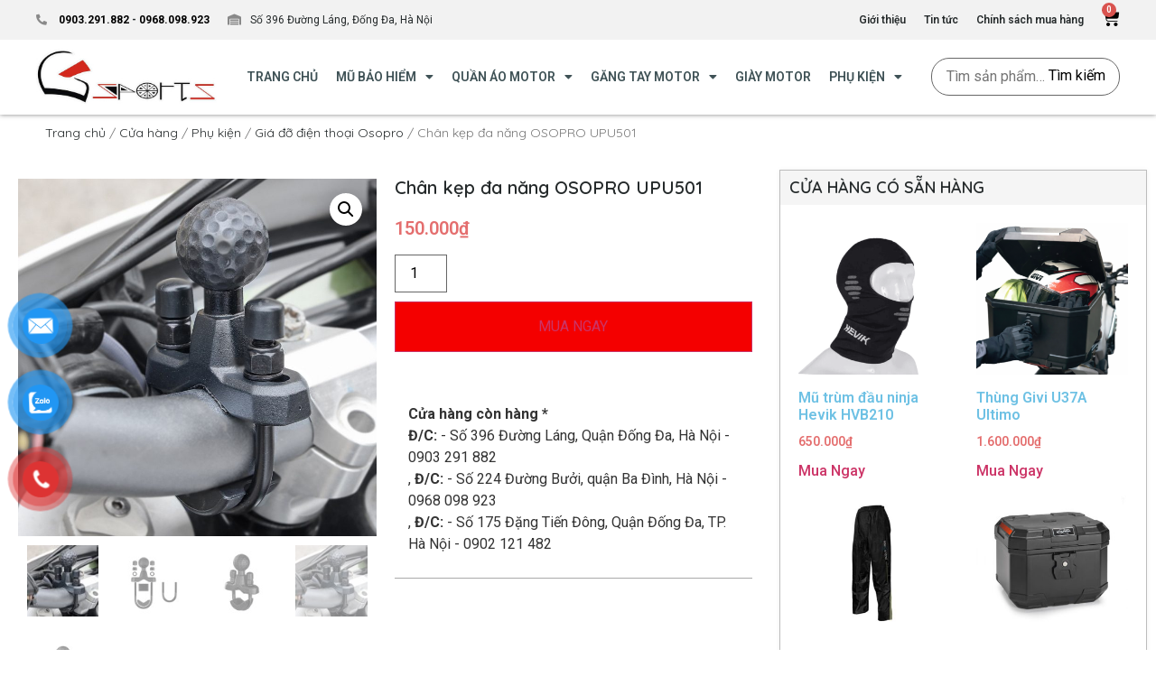

--- FILE ---
content_type: text/html; charset=UTF-8
request_url: https://gsports.vn/mua/chan-kep-da-nang-osopro-upu501/
body_size: 26494
content:
<!doctype html>
<html lang="vi">
<head>
	<meta charset="UTF-8">
	<meta name="viewport" content="width=device-width, initial-scale=1">
	<link rel="profile" href="https://gmpg.org/xfn/11">
	<meta name='robots' content='index, follow, max-image-preview:large, max-snippet:-1, max-video-preview:-1' />

	<!-- This site is optimized with the Yoast SEO Premium plugin v20.3 (Yoast SEO v20.3) - https://yoast.com/wordpress/plugins/seo/ -->
	<title>Chân kẹp đa năng OSOPRO UPU501 - Gsports.vn</title>
	<meta name="description" content="Chân kẹp đa năng OSOPRO UPU501 chính hãng, giá hợp lý, lắp đặt miễn phí. Mua chân kẹp OSOPRO tại Gsports." />
	<link rel="canonical" href="https://gsports.vn/mua/chan-kep-da-nang-osopro-upu501/" />
	<meta property="og:locale" content="vi_VN" />
	<meta property="og:type" content="article" />
	<meta property="og:title" content="Chân kẹp đa năng OSOPRO UPU501" />
	<meta property="og:description" content="Chân kẹp đa năng OSOPRO UPU501 chính hãng, giá hợp lý, lắp đặt miễn phí. Mua chân kẹp OSOPRO tại Gsports." />
	<meta property="og:url" content="https://gsports.vn/mua/chan-kep-da-nang-osopro-upu501/" />
	<meta property="og:site_name" content="Gsports.vn" />
	<meta property="article:publisher" content="https://www.facebook.com/Gsports.vn/" />
	<meta property="article:modified_time" content="2023-02-28T07:40:15+00:00" />
	<meta property="og:image" content="https://gsports.vn/wp-content/uploads/2022/09/osopro-upu501-.jpg" />
	<meta property="og:image:width" content="1000" />
	<meta property="og:image:height" content="1000" />
	<meta property="og:image:type" content="image/jpeg" />
	<meta name="twitter:card" content="summary_large_image" />
	<meta name="twitter:label1" content="Ước tính thời gian đọc" />
	<meta name="twitter:data1" content="2 phút" />
	<script type="application/ld+json" class="yoast-schema-graph">{"@context":"https://schema.org","@graph":[{"@type":"WebPage","@id":"https://gsports.vn/mua/chan-kep-da-nang-osopro-upu501/","url":"https://gsports.vn/mua/chan-kep-da-nang-osopro-upu501/","name":"Chân kẹp đa năng OSOPRO UPU501 - Gsports.vn","isPartOf":{"@id":"https://gsports.vn/#website"},"primaryImageOfPage":{"@id":"https://gsports.vn/mua/chan-kep-da-nang-osopro-upu501/#primaryimage"},"image":{"@id":"https://gsports.vn/mua/chan-kep-da-nang-osopro-upu501/#primaryimage"},"thumbnailUrl":"https://gsports.vn/wp-content/uploads/2022/09/osopro-upu501-.jpg","datePublished":"2023-02-23T09:23:40+00:00","dateModified":"2023-02-28T07:40:15+00:00","description":"Chân kẹp đa năng OSOPRO UPU501 chính hãng, giá hợp lý, lắp đặt miễn phí. Mua chân kẹp OSOPRO tại Gsports.","breadcrumb":{"@id":"https://gsports.vn/mua/chan-kep-da-nang-osopro-upu501/#breadcrumb"},"inLanguage":"vi","potentialAction":[{"@type":"ReadAction","target":["https://gsports.vn/mua/chan-kep-da-nang-osopro-upu501/"]}]},{"@type":"ImageObject","inLanguage":"vi","@id":"https://gsports.vn/mua/chan-kep-da-nang-osopro-upu501/#primaryimage","url":"https://gsports.vn/wp-content/uploads/2022/09/osopro-upu501-.jpg","contentUrl":"https://gsports.vn/wp-content/uploads/2022/09/osopro-upu501-.jpg","width":1000,"height":1000,"caption":"osopro upu501"},{"@type":"BreadcrumbList","@id":"https://gsports.vn/mua/chan-kep-da-nang-osopro-upu501/#breadcrumb","itemListElement":[{"@type":"ListItem","position":1,"name":"Home","item":"https://gsports.vn/"},{"@type":"ListItem","position":2,"name":"Cửa hàng","item":"https://gsports.vn/mua/"},{"@type":"ListItem","position":3,"name":"Chân kẹp đa năng OSOPRO UPU501"}]},{"@type":"WebSite","@id":"https://gsports.vn/#website","url":"https://gsports.vn/","name":"Gsports.vn","description":"Hệ thống cửa hàng mũ bảo hiểm fullface, mũ bảo hiểm, mũ bảo hiểm fullface, mũ bảo hiểm nửa đầu, mũ bảo hiểm ½, mũ bảo hiểm ¾, mũ bảo hiểm HJC, mũ bảo hiểm Ls2, Mũ bảo hiểm Yohe, hjc helmet, hjc helmets, Yohe helmets, yohe helmets, Ls2 helmet, Royal  helmets, găng tay xe máy, găng tay motor, găng tay moto, Gloves, đồ bảo hộ motor, quần áo motor, giáp bảo vệ chân tay, phụ kiện motor, phụ kiện mô tô, gang tay xe may, gang tay motor, mu bao hiem, mu bao hiem fullface, mu bao hiem nua dau, mu bao hie ½, mũ bao hiem 3/4","publisher":{"@id":"https://gsports.vn/#organization"},"potentialAction":[{"@type":"SearchAction","target":{"@type":"EntryPoint","urlTemplate":"https://gsports.vn/?s={search_term_string}"},"query-input":"required name=search_term_string"}],"inLanguage":"vi"},{"@type":"Organization","@id":"https://gsports.vn/#organization","name":"Mũ Bảo Hiểm Gsports","url":"https://gsports.vn/","logo":{"@type":"ImageObject","inLanguage":"vi","@id":"https://gsports.vn/#/schema/logo/image/","url":"https://gsports.vn/wp-content/uploads/2020/05/logo_2.jpg","contentUrl":"https://gsports.vn/wp-content/uploads/2020/05/logo_2.jpg","width":300,"height":94,"caption":"Mũ Bảo Hiểm Gsports"},"image":{"@id":"https://gsports.vn/#/schema/logo/image/"},"sameAs":["https://www.facebook.com/Gsports.vn/"]}]}</script>
	<!-- / Yoast SEO Premium plugin. -->


<link rel="alternate" type="application/rss+xml" title="Dòng thông tin Gsports.vn &raquo;" href="https://gsports.vn/feed/" />
<link rel="alternate" type="application/rss+xml" title="Dòng phản hồi Gsports.vn &raquo;" href="https://gsports.vn/comments/feed/" />
<link rel="alternate" type="application/rss+xml" title="Gsports.vn &raquo; Chân kẹp đa năng OSOPRO UPU501 Dòng phản hồi" href="https://gsports.vn/mua/chan-kep-da-nang-osopro-upu501/feed/" />
<script>
window._wpemojiSettings = {"baseUrl":"https:\/\/s.w.org\/images\/core\/emoji\/14.0.0\/72x72\/","ext":".png","svgUrl":"https:\/\/s.w.org\/images\/core\/emoji\/14.0.0\/svg\/","svgExt":".svg","source":{"concatemoji":"https:\/\/gsports.vn\/wp-includes\/js\/wp-emoji-release.min.js?ver=629725d5beeb49cd5b19588927cf693e"}};
/*! This file is auto-generated */
!function(e,a,t){var n,r,o,i=a.createElement("canvas"),p=i.getContext&&i.getContext("2d");function s(e,t){var a=String.fromCharCode,e=(p.clearRect(0,0,i.width,i.height),p.fillText(a.apply(this,e),0,0),i.toDataURL());return p.clearRect(0,0,i.width,i.height),p.fillText(a.apply(this,t),0,0),e===i.toDataURL()}function c(e){var t=a.createElement("script");t.src=e,t.defer=t.type="text/javascript",a.getElementsByTagName("head")[0].appendChild(t)}for(o=Array("flag","emoji"),t.supports={everything:!0,everythingExceptFlag:!0},r=0;r<o.length;r++)t.supports[o[r]]=function(e){if(p&&p.fillText)switch(p.textBaseline="top",p.font="600 32px Arial",e){case"flag":return s([127987,65039,8205,9895,65039],[127987,65039,8203,9895,65039])?!1:!s([55356,56826,55356,56819],[55356,56826,8203,55356,56819])&&!s([55356,57332,56128,56423,56128,56418,56128,56421,56128,56430,56128,56423,56128,56447],[55356,57332,8203,56128,56423,8203,56128,56418,8203,56128,56421,8203,56128,56430,8203,56128,56423,8203,56128,56447]);case"emoji":return!s([129777,127995,8205,129778,127999],[129777,127995,8203,129778,127999])}return!1}(o[r]),t.supports.everything=t.supports.everything&&t.supports[o[r]],"flag"!==o[r]&&(t.supports.everythingExceptFlag=t.supports.everythingExceptFlag&&t.supports[o[r]]);t.supports.everythingExceptFlag=t.supports.everythingExceptFlag&&!t.supports.flag,t.DOMReady=!1,t.readyCallback=function(){t.DOMReady=!0},t.supports.everything||(n=function(){t.readyCallback()},a.addEventListener?(a.addEventListener("DOMContentLoaded",n,!1),e.addEventListener("load",n,!1)):(e.attachEvent("onload",n),a.attachEvent("onreadystatechange",function(){"complete"===a.readyState&&t.readyCallback()})),(e=t.source||{}).concatemoji?c(e.concatemoji):e.wpemoji&&e.twemoji&&(c(e.twemoji),c(e.wpemoji)))}(window,document,window._wpemojiSettings);
</script>
<style>
img.wp-smiley,
img.emoji {
	display: inline !important;
	border: none !important;
	box-shadow: none !important;
	height: 1em !important;
	width: 1em !important;
	margin: 0 0.07em !important;
	vertical-align: -0.1em !important;
	background: none !important;
	padding: 0 !important;
}
</style>
	<link rel='stylesheet' id='wp-block-library-css' href='https://gsports.vn/wp-includes/css/dist/block-library/style.min.css?ver=629725d5beeb49cd5b19588927cf693e' media='all' />
<link rel='stylesheet' id='wc-blocks-vendors-style-css' href='https://gsports.vn/wp-content/plugins/woocommerce/packages/woocommerce-blocks/build/wc-blocks-vendors-style.css?ver=9.6.6' media='all' />
<link rel='stylesheet' id='wc-blocks-style-css' href='https://gsports.vn/wp-content/plugins/woocommerce/packages/woocommerce-blocks/build/wc-blocks-style.css?ver=9.6.6' media='all' />
<link rel='stylesheet' id='classic-theme-styles-css' href='https://gsports.vn/wp-includes/css/classic-themes.min.css?ver=1' media='all' />
<style id='global-styles-inline-css'>
body{--wp--preset--color--black: #000000;--wp--preset--color--cyan-bluish-gray: #abb8c3;--wp--preset--color--white: #ffffff;--wp--preset--color--pale-pink: #f78da7;--wp--preset--color--vivid-red: #cf2e2e;--wp--preset--color--luminous-vivid-orange: #ff6900;--wp--preset--color--luminous-vivid-amber: #fcb900;--wp--preset--color--light-green-cyan: #7bdcb5;--wp--preset--color--vivid-green-cyan: #00d084;--wp--preset--color--pale-cyan-blue: #8ed1fc;--wp--preset--color--vivid-cyan-blue: #0693e3;--wp--preset--color--vivid-purple: #9b51e0;--wp--preset--gradient--vivid-cyan-blue-to-vivid-purple: linear-gradient(135deg,rgba(6,147,227,1) 0%,rgb(155,81,224) 100%);--wp--preset--gradient--light-green-cyan-to-vivid-green-cyan: linear-gradient(135deg,rgb(122,220,180) 0%,rgb(0,208,130) 100%);--wp--preset--gradient--luminous-vivid-amber-to-luminous-vivid-orange: linear-gradient(135deg,rgba(252,185,0,1) 0%,rgba(255,105,0,1) 100%);--wp--preset--gradient--luminous-vivid-orange-to-vivid-red: linear-gradient(135deg,rgba(255,105,0,1) 0%,rgb(207,46,46) 100%);--wp--preset--gradient--very-light-gray-to-cyan-bluish-gray: linear-gradient(135deg,rgb(238,238,238) 0%,rgb(169,184,195) 100%);--wp--preset--gradient--cool-to-warm-spectrum: linear-gradient(135deg,rgb(74,234,220) 0%,rgb(151,120,209) 20%,rgb(207,42,186) 40%,rgb(238,44,130) 60%,rgb(251,105,98) 80%,rgb(254,248,76) 100%);--wp--preset--gradient--blush-light-purple: linear-gradient(135deg,rgb(255,206,236) 0%,rgb(152,150,240) 100%);--wp--preset--gradient--blush-bordeaux: linear-gradient(135deg,rgb(254,205,165) 0%,rgb(254,45,45) 50%,rgb(107,0,62) 100%);--wp--preset--gradient--luminous-dusk: linear-gradient(135deg,rgb(255,203,112) 0%,rgb(199,81,192) 50%,rgb(65,88,208) 100%);--wp--preset--gradient--pale-ocean: linear-gradient(135deg,rgb(255,245,203) 0%,rgb(182,227,212) 50%,rgb(51,167,181) 100%);--wp--preset--gradient--electric-grass: linear-gradient(135deg,rgb(202,248,128) 0%,rgb(113,206,126) 100%);--wp--preset--gradient--midnight: linear-gradient(135deg,rgb(2,3,129) 0%,rgb(40,116,252) 100%);--wp--preset--duotone--dark-grayscale: url('#wp-duotone-dark-grayscale');--wp--preset--duotone--grayscale: url('#wp-duotone-grayscale');--wp--preset--duotone--purple-yellow: url('#wp-duotone-purple-yellow');--wp--preset--duotone--blue-red: url('#wp-duotone-blue-red');--wp--preset--duotone--midnight: url('#wp-duotone-midnight');--wp--preset--duotone--magenta-yellow: url('#wp-duotone-magenta-yellow');--wp--preset--duotone--purple-green: url('#wp-duotone-purple-green');--wp--preset--duotone--blue-orange: url('#wp-duotone-blue-orange');--wp--preset--font-size--small: 13px;--wp--preset--font-size--medium: 20px;--wp--preset--font-size--large: 36px;--wp--preset--font-size--x-large: 42px;--wp--preset--spacing--20: 0.44rem;--wp--preset--spacing--30: 0.67rem;--wp--preset--spacing--40: 1rem;--wp--preset--spacing--50: 1.5rem;--wp--preset--spacing--60: 2.25rem;--wp--preset--spacing--70: 3.38rem;--wp--preset--spacing--80: 5.06rem;}:where(.is-layout-flex){gap: 0.5em;}body .is-layout-flow > .alignleft{float: left;margin-inline-start: 0;margin-inline-end: 2em;}body .is-layout-flow > .alignright{float: right;margin-inline-start: 2em;margin-inline-end: 0;}body .is-layout-flow > .aligncenter{margin-left: auto !important;margin-right: auto !important;}body .is-layout-constrained > .alignleft{float: left;margin-inline-start: 0;margin-inline-end: 2em;}body .is-layout-constrained > .alignright{float: right;margin-inline-start: 2em;margin-inline-end: 0;}body .is-layout-constrained > .aligncenter{margin-left: auto !important;margin-right: auto !important;}body .is-layout-constrained > :where(:not(.alignleft):not(.alignright):not(.alignfull)){max-width: var(--wp--style--global--content-size);margin-left: auto !important;margin-right: auto !important;}body .is-layout-constrained > .alignwide{max-width: var(--wp--style--global--wide-size);}body .is-layout-flex{display: flex;}body .is-layout-flex{flex-wrap: wrap;align-items: center;}body .is-layout-flex > *{margin: 0;}:where(.wp-block-columns.is-layout-flex){gap: 2em;}.has-black-color{color: var(--wp--preset--color--black) !important;}.has-cyan-bluish-gray-color{color: var(--wp--preset--color--cyan-bluish-gray) !important;}.has-white-color{color: var(--wp--preset--color--white) !important;}.has-pale-pink-color{color: var(--wp--preset--color--pale-pink) !important;}.has-vivid-red-color{color: var(--wp--preset--color--vivid-red) !important;}.has-luminous-vivid-orange-color{color: var(--wp--preset--color--luminous-vivid-orange) !important;}.has-luminous-vivid-amber-color{color: var(--wp--preset--color--luminous-vivid-amber) !important;}.has-light-green-cyan-color{color: var(--wp--preset--color--light-green-cyan) !important;}.has-vivid-green-cyan-color{color: var(--wp--preset--color--vivid-green-cyan) !important;}.has-pale-cyan-blue-color{color: var(--wp--preset--color--pale-cyan-blue) !important;}.has-vivid-cyan-blue-color{color: var(--wp--preset--color--vivid-cyan-blue) !important;}.has-vivid-purple-color{color: var(--wp--preset--color--vivid-purple) !important;}.has-black-background-color{background-color: var(--wp--preset--color--black) !important;}.has-cyan-bluish-gray-background-color{background-color: var(--wp--preset--color--cyan-bluish-gray) !important;}.has-white-background-color{background-color: var(--wp--preset--color--white) !important;}.has-pale-pink-background-color{background-color: var(--wp--preset--color--pale-pink) !important;}.has-vivid-red-background-color{background-color: var(--wp--preset--color--vivid-red) !important;}.has-luminous-vivid-orange-background-color{background-color: var(--wp--preset--color--luminous-vivid-orange) !important;}.has-luminous-vivid-amber-background-color{background-color: var(--wp--preset--color--luminous-vivid-amber) !important;}.has-light-green-cyan-background-color{background-color: var(--wp--preset--color--light-green-cyan) !important;}.has-vivid-green-cyan-background-color{background-color: var(--wp--preset--color--vivid-green-cyan) !important;}.has-pale-cyan-blue-background-color{background-color: var(--wp--preset--color--pale-cyan-blue) !important;}.has-vivid-cyan-blue-background-color{background-color: var(--wp--preset--color--vivid-cyan-blue) !important;}.has-vivid-purple-background-color{background-color: var(--wp--preset--color--vivid-purple) !important;}.has-black-border-color{border-color: var(--wp--preset--color--black) !important;}.has-cyan-bluish-gray-border-color{border-color: var(--wp--preset--color--cyan-bluish-gray) !important;}.has-white-border-color{border-color: var(--wp--preset--color--white) !important;}.has-pale-pink-border-color{border-color: var(--wp--preset--color--pale-pink) !important;}.has-vivid-red-border-color{border-color: var(--wp--preset--color--vivid-red) !important;}.has-luminous-vivid-orange-border-color{border-color: var(--wp--preset--color--luminous-vivid-orange) !important;}.has-luminous-vivid-amber-border-color{border-color: var(--wp--preset--color--luminous-vivid-amber) !important;}.has-light-green-cyan-border-color{border-color: var(--wp--preset--color--light-green-cyan) !important;}.has-vivid-green-cyan-border-color{border-color: var(--wp--preset--color--vivid-green-cyan) !important;}.has-pale-cyan-blue-border-color{border-color: var(--wp--preset--color--pale-cyan-blue) !important;}.has-vivid-cyan-blue-border-color{border-color: var(--wp--preset--color--vivid-cyan-blue) !important;}.has-vivid-purple-border-color{border-color: var(--wp--preset--color--vivid-purple) !important;}.has-vivid-cyan-blue-to-vivid-purple-gradient-background{background: var(--wp--preset--gradient--vivid-cyan-blue-to-vivid-purple) !important;}.has-light-green-cyan-to-vivid-green-cyan-gradient-background{background: var(--wp--preset--gradient--light-green-cyan-to-vivid-green-cyan) !important;}.has-luminous-vivid-amber-to-luminous-vivid-orange-gradient-background{background: var(--wp--preset--gradient--luminous-vivid-amber-to-luminous-vivid-orange) !important;}.has-luminous-vivid-orange-to-vivid-red-gradient-background{background: var(--wp--preset--gradient--luminous-vivid-orange-to-vivid-red) !important;}.has-very-light-gray-to-cyan-bluish-gray-gradient-background{background: var(--wp--preset--gradient--very-light-gray-to-cyan-bluish-gray) !important;}.has-cool-to-warm-spectrum-gradient-background{background: var(--wp--preset--gradient--cool-to-warm-spectrum) !important;}.has-blush-light-purple-gradient-background{background: var(--wp--preset--gradient--blush-light-purple) !important;}.has-blush-bordeaux-gradient-background{background: var(--wp--preset--gradient--blush-bordeaux) !important;}.has-luminous-dusk-gradient-background{background: var(--wp--preset--gradient--luminous-dusk) !important;}.has-pale-ocean-gradient-background{background: var(--wp--preset--gradient--pale-ocean) !important;}.has-electric-grass-gradient-background{background: var(--wp--preset--gradient--electric-grass) !important;}.has-midnight-gradient-background{background: var(--wp--preset--gradient--midnight) !important;}.has-small-font-size{font-size: var(--wp--preset--font-size--small) !important;}.has-medium-font-size{font-size: var(--wp--preset--font-size--medium) !important;}.has-large-font-size{font-size: var(--wp--preset--font-size--large) !important;}.has-x-large-font-size{font-size: var(--wp--preset--font-size--x-large) !important;}
.wp-block-navigation a:where(:not(.wp-element-button)){color: inherit;}
:where(.wp-block-columns.is-layout-flex){gap: 2em;}
.wp-block-pullquote{font-size: 1.5em;line-height: 1.6;}
</style>
<link rel='stylesheet' id='photoswipe-css' href='https://gsports.vn/wp-content/plugins/woocommerce/assets/css/photoswipe/photoswipe.min.css?ver=7.5.1' media='all' />
<link rel='stylesheet' id='photoswipe-default-skin-css' href='https://gsports.vn/wp-content/plugins/woocommerce/assets/css/photoswipe/default-skin/default-skin.min.css?ver=7.5.1' media='all' />
<link rel='stylesheet' id='woocommerce-layout-css' href='https://gsports.vn/wp-content/plugins/woocommerce/assets/css/woocommerce-layout.css?ver=7.5.1' media='all' />
<link rel='stylesheet' id='woocommerce-smallscreen-css' href='https://gsports.vn/wp-content/plugins/woocommerce/assets/css/woocommerce-smallscreen.css?ver=7.5.1' media='only screen and (max-width: 768px)' />
<link rel='stylesheet' id='woocommerce-general-css' href='https://gsports.vn/wp-content/plugins/woocommerce/assets/css/woocommerce.css?ver=7.5.1' media='all' />
<style id='woocommerce-inline-inline-css'>
.woocommerce form .form-row .required { visibility: visible; }
</style>
<link rel='stylesheet' id='pzf-style-css' href='https://gsports.vn/wp-content/plugins/button-contact-vr/css/style.css?ver=629725d5beeb49cd5b19588927cf693e' media='all' />
<link rel='stylesheet' id='woo-variation-swatches-css' href='https://gsports.vn/wp-content/plugins/woo-variation-swatches/assets/css/frontend.min.css?ver=1679213136' media='all' />
<style id='woo-variation-swatches-inline-css'>
:root {
--wvs-tick:url("data:image/svg+xml;utf8,%3Csvg filter='drop-shadow(0px 0px 2px rgb(0 0 0 / .8))' xmlns='http://www.w3.org/2000/svg'  viewBox='0 0 30 30'%3E%3Cpath fill='none' stroke='%23ffffff' stroke-linecap='round' stroke-linejoin='round' stroke-width='4' d='M4 16L11 23 27 7'/%3E%3C/svg%3E");

--wvs-cross:url("data:image/svg+xml;utf8,%3Csvg filter='drop-shadow(0px 0px 5px rgb(255 255 255 / .6))' xmlns='http://www.w3.org/2000/svg' width='72px' height='72px' viewBox='0 0 24 24'%3E%3Cpath fill='none' stroke='%23ff0000' stroke-linecap='round' stroke-width='0.6' d='M5 5L19 19M19 5L5 19'/%3E%3C/svg%3E");
--wvs-position:center;
--wvs-single-product-large-item-width:40px;
--wvs-single-product-large-item-height:40px;
--wvs-single-product-large-item-font-size:16px;
--wvs-single-product-item-width:30px;
--wvs-single-product-item-height:30px;
--wvs-single-product-item-font-size:16px;
--wvs-archive-product-item-width:30px;
--wvs-archive-product-item-height:30px;
--wvs-archive-product-item-font-size:16px;
--wvs-tooltip-background-color:#333333;
--wvs-tooltip-text-color:#ffffff;
--wvs-item-box-shadow:0 0 0 1px #000000;
--wvs-item-background-color:#FFFFFF;
--wvs-item-text-color:#000000;
--wvs-hover-item-box-shadow:0 0 0 1px #000000;
--wvs-hover-item-background-color:#FFFFFF;
--wvs-hover-item-text-color:#000000;
--wvs-selected-item-box-shadow:0 0 0 1px #000000;
--wvs-selected-item-background-color:#FFFFFF;
--wvs-selected-item-text-color:#000000}
</style>
<link rel='stylesheet' id='hello-elementor-css' href='https://gsports.vn/wp-content/themes/hello-elementor/style.min.css?ver=3.1.0' media='all' />
<link rel='stylesheet' id='hello-elementor-theme-style-css' href='https://gsports.vn/wp-content/themes/hello-elementor/theme.min.css?ver=3.1.0' media='all' />
<link rel='stylesheet' id='hello-elementor-header-footer-css' href='https://gsports.vn/wp-content/themes/hello-elementor/header-footer.min.css?ver=3.1.0' media='all' />
<link rel='stylesheet' id='jet-woo-builder-css' href='https://gsports.vn/wp-content/plugins/jet-woo-builder/assets/css/frontend.css?ver=2.1.4' media='all' />
<style id='jet-woo-builder-inline-css'>
@font-face {
				font-family: "WooCommerce";
				src: url("https://gsports.vn/wp-content/plugins/woocommerce/assets/fonts/WooCommerce.eot");
				src: url("https://gsports.vn/wp-content/plugins/woocommerce/assets/fonts/WooCommerce.eot?#iefix") format("embedded-opentype"),
					url("https://gsports.vn/wp-content/plugins/woocommerce/assets/fonts/WooCommerce.woff") format("woff"),
					url("https://gsports.vn/wp-content/plugins/woocommerce/assets/fonts/WooCommerce.ttf") format("truetype"),
					url("https://gsports.vn/wp-content/plugins/woocommerce/assets/fonts/WooCommerce.svg#WooCommerce") format("svg");
				font-weight: normal;
				font-style: normal;
			}
</style>
<link rel='stylesheet' id='jet-woo-builder-frontend-css' href='https://gsports.vn/wp-content/plugins/jet-woo-builder/assets/css/lib/jetwoobuilder-frontend-font/css/jetwoobuilder-frontend-font.css?ver=2.1.4' media='all' />
<link rel='stylesheet' id='jet-elements-css' href='https://gsports.vn/wp-content/plugins/jet-elements/assets/css/jet-elements.css?ver=2.6.9' media='all' />
<link rel='stylesheet' id='jet-elements-skin-css' href='https://gsports.vn/wp-content/plugins/jet-elements/assets/css/jet-elements-skin.css?ver=2.6.9' media='all' />
<link rel='stylesheet' id='elementor-icons-css' href='https://gsports.vn/wp-content/plugins/elementor/assets/lib/eicons/css/elementor-icons.min.css?ver=5.18.0' media='all' />
<link rel='stylesheet' id='elementor-frontend-legacy-css' href='https://gsports.vn/wp-content/plugins/elementor/assets/css/frontend-legacy.min.css?ver=3.11.5' media='all' />
<link rel='stylesheet' id='elementor-frontend-css' href='https://gsports.vn/wp-content/plugins/elementor/assets/css/frontend.min.css?ver=3.11.5' media='all' />
<link rel='stylesheet' id='swiper-css' href='https://gsports.vn/wp-content/plugins/elementor/assets/lib/swiper/css/swiper.min.css?ver=5.3.6' media='all' />
<link rel='stylesheet' id='elementor-post-17-css' href='https://gsports.vn/wp-content/uploads/elementor/css/post-17.css?ver=1679465416' media='all' />
<link rel='stylesheet' id='elementor-pro-css' href='https://gsports.vn/wp-content/plugins/elementor-pro/assets/css/frontend.min.css?ver=3.11.6' media='all' />
<link rel='stylesheet' id='elementor-global-css' href='https://gsports.vn/wp-content/uploads/elementor/css/global.css?ver=1679465422' media='all' />
<link rel='stylesheet' id='elementor-post-16-css' href='https://gsports.vn/wp-content/uploads/elementor/css/post-16.css?ver=1679465422' media='all' />
<link rel='stylesheet' id='elementor-post-320-css' href='https://gsports.vn/wp-content/uploads/elementor/css/post-320.css?ver=1681210099' media='all' />
<link rel='stylesheet' id='elementor-post-89-css' href='https://gsports.vn/wp-content/uploads/elementor/css/post-89.css?ver=1686627201' media='all' />
<link rel='stylesheet' id='elementor-post-461-css' href='https://gsports.vn/wp-content/uploads/elementor/css/post-461.css?ver=1679465422' media='all' />
<link rel='stylesheet' id='fixedtoc-style-css' href='https://gsports.vn/wp-content/plugins/fixed-toc/frontend/assets/css/ftoc.min.css?ver=3.1.21' media='all' />
<style id='fixedtoc-style-inline-css'>
.ftwp-in-post#ftwp-container-outer { height: 150px; } #ftwp-container.ftwp-wrap #ftwp-contents { width: 650px; height: auto; } .ftwp-in-post#ftwp-container-outer #ftwp-contents { height: 150px; } .ftwp-in-post#ftwp-container-outer.ftwp-float-none #ftwp-contents { width: 750px; } #ftwp-container.ftwp-wrap #ftwp-trigger { width: 50px; height: 50px; font-size: 30px; } #ftwp-container #ftwp-trigger.ftwp-border-medium { font-size: 29px; } #ftwp-container.ftwp-wrap #ftwp-header { font-size: 22px; font-family: inherit; } #ftwp-container.ftwp-wrap #ftwp-header-title { font-weight: bold; } #ftwp-container.ftwp-wrap #ftwp-list { font-size: 14px; font-family: inherit; } #ftwp-container #ftwp-list.ftwp-liststyle-decimal .ftwp-anchor::before { font-size: 14px; } #ftwp-container #ftwp-list.ftwp-strong-first>.ftwp-item>.ftwp-anchor .ftwp-text { font-size: 15.4px; } #ftwp-container #ftwp-list.ftwp-strong-first.ftwp-liststyle-decimal>.ftwp-item>.ftwp-anchor::before { font-size: 15.4px; } #ftwp-container.ftwp-wrap #ftwp-trigger { color: #333; background: rgba(243,243,243,0.95); } #ftwp-container.ftwp-wrap #ftwp-trigger { border-color: rgba(51,51,51,0.95); } #ftwp-container.ftwp-wrap #ftwp-contents { border-color: rgba(51,51,51,0.95); } #ftwp-container.ftwp-wrap #ftwp-header { color: #333; background: rgba(243,243,243,0.95); } #ftwp-container.ftwp-wrap #ftwp-contents:hover #ftwp-header { background: #f3f3f3; } #ftwp-container.ftwp-wrap #ftwp-list { color: #333; background: rgba(243,243,243,0.95); } #ftwp-container.ftwp-wrap #ftwp-contents:hover #ftwp-list { background: #f3f3f3; } #ftwp-container.ftwp-wrap #ftwp-list .ftwp-anchor:hover { color: #00A368; } #ftwp-container.ftwp-wrap #ftwp-list .ftwp-anchor:focus, #ftwp-container.ftwp-wrap #ftwp-list .ftwp-active, #ftwp-container.ftwp-wrap #ftwp-list .ftwp-active:hover { color: #fff; } #ftwp-container.ftwp-wrap #ftwp-list .ftwp-text::before { background: rgba(221,51,51,0.95); } .ftwp-heading-target::before { background: rgba(221,51,51,0.95); }
</style>
<link rel='stylesheet' id='google-fonts-1-css' href='https://fonts.googleapis.com/css?family=Roboto%3A100%2C100italic%2C200%2C200italic%2C300%2C300italic%2C400%2C400italic%2C500%2C500italic%2C600%2C600italic%2C700%2C700italic%2C800%2C800italic%2C900%2C900italic%7CQuicksand%3A100%2C100italic%2C200%2C200italic%2C300%2C300italic%2C400%2C400italic%2C500%2C500italic%2C600%2C600italic%2C700%2C700italic%2C800%2C800italic%2C900%2C900italic&#038;display=auto&#038;subset=vietnamese&#038;ver=6.1.7' media='all' />
<link rel='stylesheet' id='elementor-icons-shared-0-css' href='https://gsports.vn/wp-content/plugins/elementor/assets/lib/font-awesome/css/fontawesome.min.css?ver=5.15.3' media='all' />
<link rel='stylesheet' id='elementor-icons-fa-solid-css' href='https://gsports.vn/wp-content/plugins/elementor/assets/lib/font-awesome/css/solid.min.css?ver=5.15.3' media='all' />
<link rel='stylesheet' id='elementor-icons-fa-brands-css' href='https://gsports.vn/wp-content/plugins/elementor/assets/lib/font-awesome/css/brands.min.css?ver=5.15.3' media='all' />
<link rel="preconnect" href="https://fonts.gstatic.com/" crossorigin><script src='https://gsports.vn/wp-includes/js/jquery/jquery.min.js?ver=3.6.1' id='jquery-core-js'></script>
<script src='https://gsports.vn/wp-includes/js/jquery/jquery-migrate.min.js?ver=3.3.2' id='jquery-migrate-js'></script>
<link rel="https://api.w.org/" href="https://gsports.vn/wp-json/" /><link rel="alternate" type="application/json" href="https://gsports.vn/wp-json/wp/v2/product/9235" /><link rel="alternate" type="application/json+oembed" href="https://gsports.vn/wp-json/oembed/1.0/embed?url=https%3A%2F%2Fgsports.vn%2Fmua%2Fchan-kep-da-nang-osopro-upu501%2F" />
<link rel="alternate" type="text/xml+oembed" href="https://gsports.vn/wp-json/oembed/1.0/embed?url=https%3A%2F%2Fgsports.vn%2Fmua%2Fchan-kep-da-nang-osopro-upu501%2F&#038;format=xml" />

<!-- This website runs the Product Feed PRO for WooCommerce by AdTribes.io plugin - version 12.3.9 -->
	<noscript><style>.woocommerce-product-gallery{ opacity: 1 !important; }</style></noscript>
	<meta name="generator" content="Elementor 3.11.5; settings: css_print_method-external, google_font-enabled, font_display-auto">
<link rel="icon" href="https://gsports.vn/wp-content/uploads/2020/05/cropped-logo_2-32x32.jpg" sizes="32x32" />
<link rel="icon" href="https://gsports.vn/wp-content/uploads/2020/05/cropped-logo_2-192x192.jpg" sizes="192x192" />
<link rel="apple-touch-icon" href="https://gsports.vn/wp-content/uploads/2020/05/cropped-logo_2-180x180.jpg" />
<meta name="msapplication-TileImage" content="https://gsports.vn/wp-content/uploads/2020/05/cropped-logo_2-270x270.jpg" />
</head>
<body data-rsssl=1 class="product-template-default single single-product postid-9235 theme-hello-elementor woocommerce woocommerce-page woocommerce-no-js woo-variation-swatches wvs-behavior-blur wvs-theme-hello-elementor wvs-show-label elementor-default elementor-template-full-width elementor-kit-17 elementor-page-89 has-ftoc">

<svg xmlns="http://www.w3.org/2000/svg" viewBox="0 0 0 0" width="0" height="0" focusable="false" role="none" style="visibility: hidden; position: absolute; left: -9999px; overflow: hidden;" ><defs><filter id="wp-duotone-dark-grayscale"><feColorMatrix color-interpolation-filters="sRGB" type="matrix" values=" .299 .587 .114 0 0 .299 .587 .114 0 0 .299 .587 .114 0 0 .299 .587 .114 0 0 " /><feComponentTransfer color-interpolation-filters="sRGB" ><feFuncR type="table" tableValues="0 0.49803921568627" /><feFuncG type="table" tableValues="0 0.49803921568627" /><feFuncB type="table" tableValues="0 0.49803921568627" /><feFuncA type="table" tableValues="1 1" /></feComponentTransfer><feComposite in2="SourceGraphic" operator="in" /></filter></defs></svg><svg xmlns="http://www.w3.org/2000/svg" viewBox="0 0 0 0" width="0" height="0" focusable="false" role="none" style="visibility: hidden; position: absolute; left: -9999px; overflow: hidden;" ><defs><filter id="wp-duotone-grayscale"><feColorMatrix color-interpolation-filters="sRGB" type="matrix" values=" .299 .587 .114 0 0 .299 .587 .114 0 0 .299 .587 .114 0 0 .299 .587 .114 0 0 " /><feComponentTransfer color-interpolation-filters="sRGB" ><feFuncR type="table" tableValues="0 1" /><feFuncG type="table" tableValues="0 1" /><feFuncB type="table" tableValues="0 1" /><feFuncA type="table" tableValues="1 1" /></feComponentTransfer><feComposite in2="SourceGraphic" operator="in" /></filter></defs></svg><svg xmlns="http://www.w3.org/2000/svg" viewBox="0 0 0 0" width="0" height="0" focusable="false" role="none" style="visibility: hidden; position: absolute; left: -9999px; overflow: hidden;" ><defs><filter id="wp-duotone-purple-yellow"><feColorMatrix color-interpolation-filters="sRGB" type="matrix" values=" .299 .587 .114 0 0 .299 .587 .114 0 0 .299 .587 .114 0 0 .299 .587 .114 0 0 " /><feComponentTransfer color-interpolation-filters="sRGB" ><feFuncR type="table" tableValues="0.54901960784314 0.98823529411765" /><feFuncG type="table" tableValues="0 1" /><feFuncB type="table" tableValues="0.71764705882353 0.25490196078431" /><feFuncA type="table" tableValues="1 1" /></feComponentTransfer><feComposite in2="SourceGraphic" operator="in" /></filter></defs></svg><svg xmlns="http://www.w3.org/2000/svg" viewBox="0 0 0 0" width="0" height="0" focusable="false" role="none" style="visibility: hidden; position: absolute; left: -9999px; overflow: hidden;" ><defs><filter id="wp-duotone-blue-red"><feColorMatrix color-interpolation-filters="sRGB" type="matrix" values=" .299 .587 .114 0 0 .299 .587 .114 0 0 .299 .587 .114 0 0 .299 .587 .114 0 0 " /><feComponentTransfer color-interpolation-filters="sRGB" ><feFuncR type="table" tableValues="0 1" /><feFuncG type="table" tableValues="0 0.27843137254902" /><feFuncB type="table" tableValues="0.5921568627451 0.27843137254902" /><feFuncA type="table" tableValues="1 1" /></feComponentTransfer><feComposite in2="SourceGraphic" operator="in" /></filter></defs></svg><svg xmlns="http://www.w3.org/2000/svg" viewBox="0 0 0 0" width="0" height="0" focusable="false" role="none" style="visibility: hidden; position: absolute; left: -9999px; overflow: hidden;" ><defs><filter id="wp-duotone-midnight"><feColorMatrix color-interpolation-filters="sRGB" type="matrix" values=" .299 .587 .114 0 0 .299 .587 .114 0 0 .299 .587 .114 0 0 .299 .587 .114 0 0 " /><feComponentTransfer color-interpolation-filters="sRGB" ><feFuncR type="table" tableValues="0 0" /><feFuncG type="table" tableValues="0 0.64705882352941" /><feFuncB type="table" tableValues="0 1" /><feFuncA type="table" tableValues="1 1" /></feComponentTransfer><feComposite in2="SourceGraphic" operator="in" /></filter></defs></svg><svg xmlns="http://www.w3.org/2000/svg" viewBox="0 0 0 0" width="0" height="0" focusable="false" role="none" style="visibility: hidden; position: absolute; left: -9999px; overflow: hidden;" ><defs><filter id="wp-duotone-magenta-yellow"><feColorMatrix color-interpolation-filters="sRGB" type="matrix" values=" .299 .587 .114 0 0 .299 .587 .114 0 0 .299 .587 .114 0 0 .299 .587 .114 0 0 " /><feComponentTransfer color-interpolation-filters="sRGB" ><feFuncR type="table" tableValues="0.78039215686275 1" /><feFuncG type="table" tableValues="0 0.94901960784314" /><feFuncB type="table" tableValues="0.35294117647059 0.47058823529412" /><feFuncA type="table" tableValues="1 1" /></feComponentTransfer><feComposite in2="SourceGraphic" operator="in" /></filter></defs></svg><svg xmlns="http://www.w3.org/2000/svg" viewBox="0 0 0 0" width="0" height="0" focusable="false" role="none" style="visibility: hidden; position: absolute; left: -9999px; overflow: hidden;" ><defs><filter id="wp-duotone-purple-green"><feColorMatrix color-interpolation-filters="sRGB" type="matrix" values=" .299 .587 .114 0 0 .299 .587 .114 0 0 .299 .587 .114 0 0 .299 .587 .114 0 0 " /><feComponentTransfer color-interpolation-filters="sRGB" ><feFuncR type="table" tableValues="0.65098039215686 0.40392156862745" /><feFuncG type="table" tableValues="0 1" /><feFuncB type="table" tableValues="0.44705882352941 0.4" /><feFuncA type="table" tableValues="1 1" /></feComponentTransfer><feComposite in2="SourceGraphic" operator="in" /></filter></defs></svg><svg xmlns="http://www.w3.org/2000/svg" viewBox="0 0 0 0" width="0" height="0" focusable="false" role="none" style="visibility: hidden; position: absolute; left: -9999px; overflow: hidden;" ><defs><filter id="wp-duotone-blue-orange"><feColorMatrix color-interpolation-filters="sRGB" type="matrix" values=" .299 .587 .114 0 0 .299 .587 .114 0 0 .299 .587 .114 0 0 .299 .587 .114 0 0 " /><feComponentTransfer color-interpolation-filters="sRGB" ><feFuncR type="table" tableValues="0.098039215686275 1" /><feFuncG type="table" tableValues="0 0.66274509803922" /><feFuncB type="table" tableValues="0.84705882352941 0.41960784313725" /><feFuncA type="table" tableValues="1 1" /></feComponentTransfer><feComposite in2="SourceGraphic" operator="in" /></filter></defs></svg>
<a class="skip-link screen-reader-text" href="#content">Chuyển đến nội dung</a>

		<div data-elementor-type="header" data-elementor-id="16" class="elementor elementor-16 elementor-location-header">
					<div class="elementor-section-wrap">
								<section class="elementor-section elementor-top-section elementor-element elementor-element-3702195 elementor-section-full_width elementor-section-height-default elementor-section-height-default" data-id="3702195" data-element_type="section" data-settings="{&quot;background_background&quot;:&quot;classic&quot;,&quot;jet_parallax_layout_list&quot;:[{&quot;jet_parallax_layout_image&quot;:{&quot;url&quot;:&quot;&quot;,&quot;id&quot;:&quot;&quot;,&quot;size&quot;:&quot;&quot;},&quot;_id&quot;:&quot;55c4e5c&quot;,&quot;jet_parallax_layout_image_tablet&quot;:{&quot;url&quot;:&quot;&quot;,&quot;id&quot;:&quot;&quot;,&quot;size&quot;:&quot;&quot;},&quot;jet_parallax_layout_image_mobile&quot;:{&quot;url&quot;:&quot;&quot;,&quot;id&quot;:&quot;&quot;,&quot;size&quot;:&quot;&quot;},&quot;jet_parallax_layout_speed&quot;:{&quot;unit&quot;:&quot;%&quot;,&quot;size&quot;:50,&quot;sizes&quot;:[]},&quot;jet_parallax_layout_type&quot;:&quot;scroll&quot;,&quot;jet_parallax_layout_direction&quot;:null,&quot;jet_parallax_layout_fx_direction&quot;:null,&quot;jet_parallax_layout_z_index&quot;:&quot;&quot;,&quot;jet_parallax_layout_bg_x&quot;:50,&quot;jet_parallax_layout_bg_y&quot;:50,&quot;jet_parallax_layout_bg_size&quot;:&quot;auto&quot;,&quot;jet_parallax_layout_animation_prop&quot;:&quot;transform&quot;,&quot;jet_parallax_layout_on&quot;:[&quot;desktop&quot;,&quot;tablet&quot;],&quot;jet_parallax_layout_bg_x_tablet&quot;:&quot;&quot;,&quot;jet_parallax_layout_bg_x_mobile&quot;:&quot;&quot;,&quot;jet_parallax_layout_bg_y_tablet&quot;:&quot;&quot;,&quot;jet_parallax_layout_bg_y_mobile&quot;:&quot;&quot;,&quot;jet_parallax_layout_bg_size_tablet&quot;:&quot;&quot;,&quot;jet_parallax_layout_bg_size_mobile&quot;:&quot;&quot;}],&quot;sticky&quot;:&quot;top&quot;,&quot;sticky_on&quot;:[&quot;desktop&quot;,&quot;tablet&quot;,&quot;mobile&quot;],&quot;sticky_offset&quot;:0,&quot;sticky_effects_offset&quot;:0}">
						<div class="elementor-container elementor-column-gap-default">
							<div class="elementor-row">
					<div class="elementor-column elementor-col-100 elementor-top-column elementor-element elementor-element-3ffe526" data-id="3ffe526" data-element_type="column">
			<div class="elementor-column-wrap elementor-element-populated">
							<div class="elementor-widget-wrap">
						<div class="elementor-element elementor-element-40c3c49 elementor-icon-list--layout-inline elementor-widget__width-auto elementor-list-item-link-full_width elementor-widget elementor-widget-icon-list" data-id="40c3c49" data-element_type="widget" data-widget_type="icon-list.default">
				<div class="elementor-widget-container">
					<ul class="elementor-icon-list-items elementor-inline-items">
							<li class="elementor-icon-list-item elementor-inline-item">
											<span class="elementor-icon-list-icon">
							<i aria-hidden="true" class="fas fa-phone-alt"></i>						</span>
										<span class="elementor-icon-list-text"><b><a href="tel:0903291882">0903.291.882</a> -<a href="tel:0968098923"> 0968.098.923</a></b></span>
									</li>
								<li class="elementor-icon-list-item elementor-inline-item">
											<span class="elementor-icon-list-icon">
							<i aria-hidden="true" class="fas fa-warehouse"></i>						</span>
										<span class="elementor-icon-list-text">Số 396 Đường Láng, Đống Đa, Hà Nội </span>
									</li>
						</ul>
				</div>
				</div>
				<div class="elementor-element elementor-element-5347879 elementor-icon-list--layout-inline elementor-widget__width-auto elementor-hidden-tablet elementor-hidden-phone elementor-list-item-link-full_width elementor-widget elementor-widget-icon-list" data-id="5347879" data-element_type="widget" data-widget_type="icon-list.default">
				<div class="elementor-widget-container">
					<ul class="elementor-icon-list-items elementor-inline-items">
							<li class="elementor-icon-list-item elementor-inline-item">
											<a href="https://gsports.vn/gioi-thieu/">

											<span class="elementor-icon-list-text">Giới thiệu</span>
											</a>
									</li>
								<li class="elementor-icon-list-item elementor-inline-item">
											<a href="https://gsports.vn/tin-tuc/">

											<span class="elementor-icon-list-text">Tin tức</span>
											</a>
									</li>
								<li class="elementor-icon-list-item elementor-inline-item">
										<span class="elementor-icon-list-text">Chính sách mua hàng</span>
									</li>
						</ul>
				</div>
				</div>
				<div class="elementor-element elementor-element-07e2fd5 toggle-icon--cart-solid elementor-widget__width-auto elementor-hidden-tablet elementor-hidden-phone elementor-menu-cart--items-indicator-bubble elementor-menu-cart--cart-type-side-cart elementor-menu-cart--show-remove-button-yes elementor-widget elementor-widget-woocommerce-menu-cart" data-id="07e2fd5" data-element_type="widget" data-settings="{&quot;cart_type&quot;:&quot;side-cart&quot;,&quot;open_cart&quot;:&quot;click&quot;,&quot;automatically_open_cart&quot;:&quot;no&quot;}" data-widget_type="woocommerce-menu-cart.default">
				<div class="elementor-widget-container">
					<div class="elementor-menu-cart__wrapper">
							<div class="elementor-menu-cart__toggle_wrapper">
					<div class="elementor-menu-cart__container elementor-lightbox" aria-hidden="true">
						<div class="elementor-menu-cart__main" aria-hidden="true">
							<div class="elementor-menu-cart__close-button"></div>
							<div class="widget_shopping_cart_content">
															</div>
						</div>
					</div>
							<div class="elementor-menu-cart__toggle elementor-button-wrapper">
			<a id="elementor-menu-cart__toggle_button" href="#" class="elementor-menu-cart__toggle_button elementor-button elementor-size-sm" aria-expanded="false">
				<span class="elementor-button-text"><span class="woocommerce-Price-amount amount"><bdi>0<span class="woocommerce-Price-currencySymbol">&#8363;</span></bdi></span></span>
				<span class="elementor-button-icon">
					<span class="elementor-button-icon-qty" data-counter="0">0</span>
					<i class="eicon-cart-solid"></i>					<span class="elementor-screen-only">Cart</span>
				</span>
			</a>
		</div>
						</div>
					</div> <!-- close elementor-menu-cart__wrapper -->
				</div>
				</div>
						</div>
					</div>
		</div>
								</div>
					</div>
		</section>
				<section class="elementor-section elementor-top-section elementor-element elementor-element-a92b6d4 elementor-section-full_width elementor-hidden-tablet elementor-hidden-phone elementor-section-height-default elementor-section-height-default" data-id="a92b6d4" data-element_type="section" data-settings="{&quot;jet_parallax_layout_list&quot;:[{&quot;jet_parallax_layout_image&quot;:{&quot;url&quot;:&quot;&quot;,&quot;id&quot;:&quot;&quot;,&quot;size&quot;:&quot;&quot;},&quot;_id&quot;:&quot;b145933&quot;,&quot;jet_parallax_layout_image_tablet&quot;:{&quot;url&quot;:&quot;&quot;,&quot;id&quot;:&quot;&quot;,&quot;size&quot;:&quot;&quot;},&quot;jet_parallax_layout_image_mobile&quot;:{&quot;url&quot;:&quot;&quot;,&quot;id&quot;:&quot;&quot;,&quot;size&quot;:&quot;&quot;},&quot;jet_parallax_layout_speed&quot;:{&quot;unit&quot;:&quot;%&quot;,&quot;size&quot;:50,&quot;sizes&quot;:[]},&quot;jet_parallax_layout_type&quot;:&quot;scroll&quot;,&quot;jet_parallax_layout_direction&quot;:null,&quot;jet_parallax_layout_fx_direction&quot;:null,&quot;jet_parallax_layout_z_index&quot;:&quot;&quot;,&quot;jet_parallax_layout_bg_x&quot;:50,&quot;jet_parallax_layout_bg_y&quot;:50,&quot;jet_parallax_layout_bg_size&quot;:&quot;auto&quot;,&quot;jet_parallax_layout_animation_prop&quot;:&quot;transform&quot;,&quot;jet_parallax_layout_on&quot;:[&quot;desktop&quot;,&quot;tablet&quot;],&quot;jet_parallax_layout_bg_x_tablet&quot;:&quot;&quot;,&quot;jet_parallax_layout_bg_x_mobile&quot;:&quot;&quot;,&quot;jet_parallax_layout_bg_y_tablet&quot;:&quot;&quot;,&quot;jet_parallax_layout_bg_y_mobile&quot;:&quot;&quot;,&quot;jet_parallax_layout_bg_size_tablet&quot;:&quot;&quot;,&quot;jet_parallax_layout_bg_size_mobile&quot;:&quot;&quot;}],&quot;background_background&quot;:&quot;classic&quot;,&quot;sticky&quot;:&quot;top&quot;,&quot;sticky_offset&quot;:44,&quot;sticky_on&quot;:[&quot;desktop&quot;,&quot;tablet&quot;,&quot;mobile&quot;],&quot;sticky_effects_offset&quot;:0}">
						<div class="elementor-container elementor-column-gap-default">
							<div class="elementor-row">
					<div class="elementor-column elementor-col-100 elementor-top-column elementor-element elementor-element-08aefd6" data-id="08aefd6" data-element_type="column">
			<div class="elementor-column-wrap elementor-element-populated">
							<div class="elementor-widget-wrap">
						<div class="elementor-element elementor-element-769b412 elementor-widget__width-auto elementor-widget elementor-widget-image" data-id="769b412" data-element_type="widget" data-widget_type="image.default">
				<div class="elementor-widget-container">
								<div class="elementor-image">
													<a href="https://gsports.vn">
							<img width="300" height="94" src="https://gsports.vn/wp-content/uploads/2020/05/logo_2.jpg" class="attachment-large size-large wp-image-408 wvs-archive-product-image" alt="" loading="lazy" />								</a>
														</div>
						</div>
				</div>
				<div class="elementor-element elementor-element-5e529e6 elementor-widget__width-auto elementor-nav-menu--dropdown-tablet elementor-nav-menu__text-align-aside elementor-nav-menu--toggle elementor-nav-menu--burger elementor-widget elementor-widget-nav-menu" data-id="5e529e6" data-element_type="widget" data-settings="{&quot;layout&quot;:&quot;horizontal&quot;,&quot;submenu_icon&quot;:{&quot;value&quot;:&quot;&lt;i class=\&quot;fas fa-caret-down\&quot;&gt;&lt;\/i&gt;&quot;,&quot;library&quot;:&quot;fa-solid&quot;},&quot;toggle&quot;:&quot;burger&quot;}" data-widget_type="nav-menu.default">
				<div class="elementor-widget-container">
						<nav class="elementor-nav-menu--main elementor-nav-menu__container elementor-nav-menu--layout-horizontal e--pointer-underline e--animation-fade">
				<ul id="menu-1-5e529e6" class="elementor-nav-menu"><li class="menu-item menu-item-type-post_type menu-item-object-page menu-item-home menu-item-515"><a href="https://gsports.vn/" class="elementor-item">Trang chủ</a></li>
<li class="menu-item menu-item-type-taxonomy menu-item-object-product_cat menu-item-has-children menu-item-650"><a href="https://gsports.vn/mu-bao-hiem/" class="elementor-item">Mũ bảo hiểm</a>
<ul class="sub-menu elementor-nav-menu--dropdown">
	<li class="menu-item menu-item-type-taxonomy menu-item-object-product_cat menu-item-has-children menu-item-710"><a href="https://gsports.vn/mu-bao-hiem-ls2/" class="elementor-sub-item">Mũ bảo hiểm LS2</a>
	<ul class="sub-menu elementor-nav-menu--dropdown">
		<li class="menu-item menu-item-type-taxonomy menu-item-object-product_cat menu-item-711"><a href="https://gsports.vn/mu-bao-hiem-1-2-mu-ls-2/" class="elementor-sub-item">Mũ bảo hiểm 1/2</a></li>
		<li class="menu-item menu-item-type-taxonomy menu-item-object-product_cat menu-item-712"><a href="https://gsports.vn/mu-bao-hiem-3-4-mu-ls-2/" class="elementor-sub-item">Mũ bảo hiểm 3/4</a></li>
		<li class="menu-item menu-item-type-taxonomy menu-item-object-product_cat menu-item-713"><a href="https://gsports.vn/mu-bao-hiem-fullface-mu-ls-2/" class="elementor-sub-item">Mũ bảo hiểm Fullface</a></li>
		<li class="menu-item menu-item-type-taxonomy menu-item-object-product_cat menu-item-714"><a href="https://gsports.vn/mu-bao-hiem-lat-cam-mu-ls-2/" class="elementor-sub-item">Mũ bảo hiểm lật cằm</a></li>
	</ul>
</li>
	<li class="menu-item menu-item-type-taxonomy menu-item-object-product_cat menu-item-has-children menu-item-644"><a href="https://gsports.vn/mu-bao-hiem-hjc/" class="elementor-sub-item">Mũ bảo hiểm HJC</a>
	<ul class="sub-menu elementor-nav-menu--dropdown">
		<li class="menu-item menu-item-type-taxonomy menu-item-object-product_cat menu-item-645"><a href="https://gsports.vn/mu-bao-hiem-1-2/" class="elementor-sub-item">Mũ bảo hiểm 1/2</a></li>
		<li class="menu-item menu-item-type-taxonomy menu-item-object-product_cat menu-item-646"><a href="https://gsports.vn/mu-bao-hiem-3-4/" class="elementor-sub-item">Mũ bảo hiểm 3/4</a></li>
		<li class="menu-item menu-item-type-taxonomy menu-item-object-product_cat menu-item-647"><a href="https://gsports.vn/mu-bao-hiem-fullface/" class="elementor-sub-item">Mũ bảo hiểm Fullface</a></li>
		<li class="menu-item menu-item-type-taxonomy menu-item-object-product_cat menu-item-648"><a href="https://gsports.vn/mu-bao-hiem-lat-cam/" class="elementor-sub-item">Mũ bảo hiểm lật cằm</a></li>
	</ul>
</li>
	<li class="menu-item menu-item-type-taxonomy menu-item-object-product_cat menu-item-11773"><a href="https://gsports.vn/mu-bao-hiem-agv/" class="elementor-sub-item">Mũ bảo hiểm AGV</a></li>
	<li class="menu-item menu-item-type-taxonomy menu-item-object-product_cat menu-item-649"><a href="https://gsports.vn/mu-bao-hiem-bulldog/" class="elementor-sub-item">Mũ bảo hiểm Bulldog</a></li>
	<li class="menu-item menu-item-type-taxonomy menu-item-object-product_cat menu-item-715"><a href="https://gsports.vn/mu-bao-hiem-yohe/" class="elementor-sub-item">Mũ bảo hiểm YOHE</a></li>
	<li class="menu-item menu-item-type-taxonomy menu-item-object-product_cat menu-item-2989"><a href="https://gsports.vn/mu-kyt/" class="elementor-sub-item">Mũ bảo hiểm KYT</a></li>
	<li class="menu-item menu-item-type-taxonomy menu-item-object-product_cat menu-item-3342"><a href="https://gsports.vn/mu-bao-hiem-avex/" class="elementor-sub-item">Mũ bảo hiểm Avex</a></li>
	<li class="menu-item menu-item-type-taxonomy menu-item-object-product_cat menu-item-16731"><a href="https://gsports.vn/san-pham/mu-bao-hiem/mu-bao-hiem-smk/" class="elementor-sub-item">Mũ bảo hiểm SMK</a></li>
	<li class="menu-item menu-item-type-taxonomy menu-item-object-product_cat menu-item-16685"><a href="https://gsports.vn/san-pham/mu-bao-hiem-ego/" class="elementor-sub-item">Mũ bảo hiểm EGO</a></li>
	<li class="menu-item menu-item-type-taxonomy menu-item-object-product_cat menu-item-16732"><a href="https://gsports.vn/san-pham/mu-bao-hiem/mu-bao-hiem-nic/" class="elementor-sub-item">Mũ Bảo Hiểm NIC</a></li>
	<li class="menu-item menu-item-type-taxonomy menu-item-object-product_cat menu-item-18639"><a href="https://gsports.vn/san-pham/mu-bao-hiem/mu-bao-hiem-poc/" class="elementor-sub-item">Mũ bảo hiểm POC</a></li>
	<li class="menu-item menu-item-type-taxonomy menu-item-object-product_cat menu-item-701"><a href="https://gsports.vn/cac-loai-khac/" class="elementor-sub-item">Các loại khác</a></li>
</ul>
</li>
<li class="menu-item menu-item-type-taxonomy menu-item-object-product_cat menu-item-has-children menu-item-720"><a href="https://gsports.vn/san-pham/quan-ao-motor/" class="elementor-item">Quần áo Motor</a>
<ul class="sub-menu elementor-nav-menu--dropdown">
	<li class="menu-item menu-item-type-taxonomy menu-item-object-product_cat menu-item-16833"><a href="https://gsports.vn/san-pham/quan-ao-motor/quan-ao-motor-ls2/" class="elementor-sub-item">Quần Áo Motor LS2</a></li>
	<li class="menu-item menu-item-type-taxonomy menu-item-object-product_cat menu-item-721"><a href="https://gsports.vn/quan-ao-motor-scoyco/" class="elementor-sub-item">Quần Áo Motor Scoyco</a></li>
	<li class="menu-item menu-item-type-taxonomy menu-item-object-product_cat menu-item-16832"><a href="https://gsports.vn/san-pham/quan-ao-motor/quan-ao-motor-hevik/" class="elementor-sub-item">Quần Áo Motor HeVik</a></li>
	<li class="menu-item menu-item-type-taxonomy menu-item-object-product_cat menu-item-731"><a href="https://gsports.vn/cac-loai-khac-quan-ao-motor/" class="elementor-sub-item">Các loại khác</a></li>
</ul>
</li>
<li class="menu-item menu-item-type-taxonomy menu-item-object-product_cat menu-item-has-children menu-item-643"><a href="https://gsports.vn/gang-tay-motor-2/" class="elementor-item">Găng tay motor</a>
<ul class="sub-menu elementor-nav-menu--dropdown">
	<li class="menu-item menu-item-type-taxonomy menu-item-object-product_cat menu-item-16744"><a href="https://gsports.vn/san-pham/gang-tay-motor-2/gang-tay-ls2/" class="elementor-sub-item">Găng tay motor LS2</a></li>
	<li class="menu-item menu-item-type-taxonomy menu-item-object-product_cat menu-item-724"><a href="https://gsports.vn/gang-tay-motor-scoyco/" class="elementor-sub-item">Găng tay motor Scoyco</a></li>
	<li class="menu-item menu-item-type-taxonomy menu-item-object-product_cat menu-item-732"><a href="https://gsports.vn/cac-loai-khac-gang-tay-motor-2/" class="elementor-sub-item">Các loại khác</a></li>
</ul>
</li>
<li class="menu-item menu-item-type-taxonomy menu-item-object-product_cat menu-item-741"><a href="https://gsports.vn/giay-motor/" class="elementor-item">Giày motor</a></li>
<li class="menu-item menu-item-type-taxonomy menu-item-object-product_cat current-product-ancestor current-menu-parent current-product-parent menu-item-has-children menu-item-748"><a href="https://gsports.vn/phu-kien/" class="elementor-item">Phụ kiện</a>
<ul class="sub-menu elementor-nav-menu--dropdown">
	<li class="menu-item menu-item-type-taxonomy menu-item-object-product_cat menu-item-3607"><a href="https://gsports.vn/tai-nghe-bluetooth/" class="elementor-sub-item">Tai nghe bluetooth</a></li>
	<li class="menu-item menu-item-type-taxonomy menu-item-object-product_cat menu-item-3606"><a href="https://gsports.vn/quan-ao-mua/" class="elementor-sub-item">Quần áo mưa</a></li>
	<li class="menu-item menu-item-type-taxonomy menu-item-object-product_cat menu-item-3622"><a href="https://gsports.vn/kinh-mu-bao-hiem/" class="elementor-sub-item">Kính mũ bảo hiểm</a></li>
	<li class="menu-item menu-item-type-taxonomy menu-item-object-product_cat menu-item-3709"><a href="https://gsports.vn/thung-givi/" class="elementor-sub-item">Thùng Givi</a></li>
	<li class="menu-item menu-item-type-taxonomy menu-item-object-product_cat menu-item-4537"><a href="https://gsports.vn/baga-givi/" class="elementor-sub-item">Baga Givi</a></li>
	<li class="menu-item menu-item-type-taxonomy menu-item-object-product_cat current-product-ancestor current-menu-parent current-product-parent menu-item-10463"><a href="https://gsports.vn/gia-do-dien-thoai-osopro/" class="elementor-sub-item">Giá đỡ điện thoại Osopro</a></li>
	<li class="menu-item menu-item-type-taxonomy menu-item-object-product_cat menu-item-3609"><a href="https://gsports.vn/phu-kien-khac/" class="elementor-sub-item">Phụ kiện khác</a></li>
</ul>
</li>
</ul>			</nav>
					<div class="elementor-menu-toggle" role="button" tabindex="0" aria-label="Menu Toggle" aria-expanded="false">
			<i aria-hidden="true" role="presentation" class="elementor-menu-toggle__icon--open eicon-menu-bar"></i><i aria-hidden="true" role="presentation" class="elementor-menu-toggle__icon--close eicon-close"></i>			<span class="elementor-screen-only">Menu</span>
		</div>
					<nav class="elementor-nav-menu--dropdown elementor-nav-menu__container" aria-hidden="true">
				<ul id="menu-2-5e529e6" class="elementor-nav-menu"><li class="menu-item menu-item-type-post_type menu-item-object-page menu-item-home menu-item-515"><a href="https://gsports.vn/" class="elementor-item" tabindex="-1">Trang chủ</a></li>
<li class="menu-item menu-item-type-taxonomy menu-item-object-product_cat menu-item-has-children menu-item-650"><a href="https://gsports.vn/mu-bao-hiem/" class="elementor-item" tabindex="-1">Mũ bảo hiểm</a>
<ul class="sub-menu elementor-nav-menu--dropdown">
	<li class="menu-item menu-item-type-taxonomy menu-item-object-product_cat menu-item-has-children menu-item-710"><a href="https://gsports.vn/mu-bao-hiem-ls2/" class="elementor-sub-item" tabindex="-1">Mũ bảo hiểm LS2</a>
	<ul class="sub-menu elementor-nav-menu--dropdown">
		<li class="menu-item menu-item-type-taxonomy menu-item-object-product_cat menu-item-711"><a href="https://gsports.vn/mu-bao-hiem-1-2-mu-ls-2/" class="elementor-sub-item" tabindex="-1">Mũ bảo hiểm 1/2</a></li>
		<li class="menu-item menu-item-type-taxonomy menu-item-object-product_cat menu-item-712"><a href="https://gsports.vn/mu-bao-hiem-3-4-mu-ls-2/" class="elementor-sub-item" tabindex="-1">Mũ bảo hiểm 3/4</a></li>
		<li class="menu-item menu-item-type-taxonomy menu-item-object-product_cat menu-item-713"><a href="https://gsports.vn/mu-bao-hiem-fullface-mu-ls-2/" class="elementor-sub-item" tabindex="-1">Mũ bảo hiểm Fullface</a></li>
		<li class="menu-item menu-item-type-taxonomy menu-item-object-product_cat menu-item-714"><a href="https://gsports.vn/mu-bao-hiem-lat-cam-mu-ls-2/" class="elementor-sub-item" tabindex="-1">Mũ bảo hiểm lật cằm</a></li>
	</ul>
</li>
	<li class="menu-item menu-item-type-taxonomy menu-item-object-product_cat menu-item-has-children menu-item-644"><a href="https://gsports.vn/mu-bao-hiem-hjc/" class="elementor-sub-item" tabindex="-1">Mũ bảo hiểm HJC</a>
	<ul class="sub-menu elementor-nav-menu--dropdown">
		<li class="menu-item menu-item-type-taxonomy menu-item-object-product_cat menu-item-645"><a href="https://gsports.vn/mu-bao-hiem-1-2/" class="elementor-sub-item" tabindex="-1">Mũ bảo hiểm 1/2</a></li>
		<li class="menu-item menu-item-type-taxonomy menu-item-object-product_cat menu-item-646"><a href="https://gsports.vn/mu-bao-hiem-3-4/" class="elementor-sub-item" tabindex="-1">Mũ bảo hiểm 3/4</a></li>
		<li class="menu-item menu-item-type-taxonomy menu-item-object-product_cat menu-item-647"><a href="https://gsports.vn/mu-bao-hiem-fullface/" class="elementor-sub-item" tabindex="-1">Mũ bảo hiểm Fullface</a></li>
		<li class="menu-item menu-item-type-taxonomy menu-item-object-product_cat menu-item-648"><a href="https://gsports.vn/mu-bao-hiem-lat-cam/" class="elementor-sub-item" tabindex="-1">Mũ bảo hiểm lật cằm</a></li>
	</ul>
</li>
	<li class="menu-item menu-item-type-taxonomy menu-item-object-product_cat menu-item-11773"><a href="https://gsports.vn/mu-bao-hiem-agv/" class="elementor-sub-item" tabindex="-1">Mũ bảo hiểm AGV</a></li>
	<li class="menu-item menu-item-type-taxonomy menu-item-object-product_cat menu-item-649"><a href="https://gsports.vn/mu-bao-hiem-bulldog/" class="elementor-sub-item" tabindex="-1">Mũ bảo hiểm Bulldog</a></li>
	<li class="menu-item menu-item-type-taxonomy menu-item-object-product_cat menu-item-715"><a href="https://gsports.vn/mu-bao-hiem-yohe/" class="elementor-sub-item" tabindex="-1">Mũ bảo hiểm YOHE</a></li>
	<li class="menu-item menu-item-type-taxonomy menu-item-object-product_cat menu-item-2989"><a href="https://gsports.vn/mu-kyt/" class="elementor-sub-item" tabindex="-1">Mũ bảo hiểm KYT</a></li>
	<li class="menu-item menu-item-type-taxonomy menu-item-object-product_cat menu-item-3342"><a href="https://gsports.vn/mu-bao-hiem-avex/" class="elementor-sub-item" tabindex="-1">Mũ bảo hiểm Avex</a></li>
	<li class="menu-item menu-item-type-taxonomy menu-item-object-product_cat menu-item-16731"><a href="https://gsports.vn/san-pham/mu-bao-hiem/mu-bao-hiem-smk/" class="elementor-sub-item" tabindex="-1">Mũ bảo hiểm SMK</a></li>
	<li class="menu-item menu-item-type-taxonomy menu-item-object-product_cat menu-item-16685"><a href="https://gsports.vn/san-pham/mu-bao-hiem-ego/" class="elementor-sub-item" tabindex="-1">Mũ bảo hiểm EGO</a></li>
	<li class="menu-item menu-item-type-taxonomy menu-item-object-product_cat menu-item-16732"><a href="https://gsports.vn/san-pham/mu-bao-hiem/mu-bao-hiem-nic/" class="elementor-sub-item" tabindex="-1">Mũ Bảo Hiểm NIC</a></li>
	<li class="menu-item menu-item-type-taxonomy menu-item-object-product_cat menu-item-18639"><a href="https://gsports.vn/san-pham/mu-bao-hiem/mu-bao-hiem-poc/" class="elementor-sub-item" tabindex="-1">Mũ bảo hiểm POC</a></li>
	<li class="menu-item menu-item-type-taxonomy menu-item-object-product_cat menu-item-701"><a href="https://gsports.vn/cac-loai-khac/" class="elementor-sub-item" tabindex="-1">Các loại khác</a></li>
</ul>
</li>
<li class="menu-item menu-item-type-taxonomy menu-item-object-product_cat menu-item-has-children menu-item-720"><a href="https://gsports.vn/san-pham/quan-ao-motor/" class="elementor-item" tabindex="-1">Quần áo Motor</a>
<ul class="sub-menu elementor-nav-menu--dropdown">
	<li class="menu-item menu-item-type-taxonomy menu-item-object-product_cat menu-item-16833"><a href="https://gsports.vn/san-pham/quan-ao-motor/quan-ao-motor-ls2/" class="elementor-sub-item" tabindex="-1">Quần Áo Motor LS2</a></li>
	<li class="menu-item menu-item-type-taxonomy menu-item-object-product_cat menu-item-721"><a href="https://gsports.vn/quan-ao-motor-scoyco/" class="elementor-sub-item" tabindex="-1">Quần Áo Motor Scoyco</a></li>
	<li class="menu-item menu-item-type-taxonomy menu-item-object-product_cat menu-item-16832"><a href="https://gsports.vn/san-pham/quan-ao-motor/quan-ao-motor-hevik/" class="elementor-sub-item" tabindex="-1">Quần Áo Motor HeVik</a></li>
	<li class="menu-item menu-item-type-taxonomy menu-item-object-product_cat menu-item-731"><a href="https://gsports.vn/cac-loai-khac-quan-ao-motor/" class="elementor-sub-item" tabindex="-1">Các loại khác</a></li>
</ul>
</li>
<li class="menu-item menu-item-type-taxonomy menu-item-object-product_cat menu-item-has-children menu-item-643"><a href="https://gsports.vn/gang-tay-motor-2/" class="elementor-item" tabindex="-1">Găng tay motor</a>
<ul class="sub-menu elementor-nav-menu--dropdown">
	<li class="menu-item menu-item-type-taxonomy menu-item-object-product_cat menu-item-16744"><a href="https://gsports.vn/san-pham/gang-tay-motor-2/gang-tay-ls2/" class="elementor-sub-item" tabindex="-1">Găng tay motor LS2</a></li>
	<li class="menu-item menu-item-type-taxonomy menu-item-object-product_cat menu-item-724"><a href="https://gsports.vn/gang-tay-motor-scoyco/" class="elementor-sub-item" tabindex="-1">Găng tay motor Scoyco</a></li>
	<li class="menu-item menu-item-type-taxonomy menu-item-object-product_cat menu-item-732"><a href="https://gsports.vn/cac-loai-khac-gang-tay-motor-2/" class="elementor-sub-item" tabindex="-1">Các loại khác</a></li>
</ul>
</li>
<li class="menu-item menu-item-type-taxonomy menu-item-object-product_cat menu-item-741"><a href="https://gsports.vn/giay-motor/" class="elementor-item" tabindex="-1">Giày motor</a></li>
<li class="menu-item menu-item-type-taxonomy menu-item-object-product_cat current-product-ancestor current-menu-parent current-product-parent menu-item-has-children menu-item-748"><a href="https://gsports.vn/phu-kien/" class="elementor-item" tabindex="-1">Phụ kiện</a>
<ul class="sub-menu elementor-nav-menu--dropdown">
	<li class="menu-item menu-item-type-taxonomy menu-item-object-product_cat menu-item-3607"><a href="https://gsports.vn/tai-nghe-bluetooth/" class="elementor-sub-item" tabindex="-1">Tai nghe bluetooth</a></li>
	<li class="menu-item menu-item-type-taxonomy menu-item-object-product_cat menu-item-3606"><a href="https://gsports.vn/quan-ao-mua/" class="elementor-sub-item" tabindex="-1">Quần áo mưa</a></li>
	<li class="menu-item menu-item-type-taxonomy menu-item-object-product_cat menu-item-3622"><a href="https://gsports.vn/kinh-mu-bao-hiem/" class="elementor-sub-item" tabindex="-1">Kính mũ bảo hiểm</a></li>
	<li class="menu-item menu-item-type-taxonomy menu-item-object-product_cat menu-item-3709"><a href="https://gsports.vn/thung-givi/" class="elementor-sub-item" tabindex="-1">Thùng Givi</a></li>
	<li class="menu-item menu-item-type-taxonomy menu-item-object-product_cat menu-item-4537"><a href="https://gsports.vn/baga-givi/" class="elementor-sub-item" tabindex="-1">Baga Givi</a></li>
	<li class="menu-item menu-item-type-taxonomy menu-item-object-product_cat current-product-ancestor current-menu-parent current-product-parent menu-item-10463"><a href="https://gsports.vn/gia-do-dien-thoai-osopro/" class="elementor-sub-item" tabindex="-1">Giá đỡ điện thoại Osopro</a></li>
	<li class="menu-item menu-item-type-taxonomy menu-item-object-product_cat menu-item-3609"><a href="https://gsports.vn/phu-kien-khac/" class="elementor-sub-item" tabindex="-1">Phụ kiện khác</a></li>
</ul>
</li>
</ul>			</nav>
				</div>
				</div>
				<div class="elementor-element elementor-element-0439fb1 elementor-widget__width-auto elementor-widget elementor-widget-wp-widget-woocommerce_product_search" data-id="0439fb1" data-element_type="widget" data-widget_type="wp-widget-woocommerce_product_search.default">
				<div class="elementor-widget-container">
			<div class="woocommerce widget_product_search"><form role="search" method="get" class="woocommerce-product-search" action="https://gsports.vn/">
	<label class="screen-reader-text" for="woocommerce-product-search-field-0">Tìm kiếm:</label>
	<input type="search" id="woocommerce-product-search-field-0" class="search-field" placeholder="Tìm sản phẩm&hellip;" value="" name="s" />
	<button type="submit" value="Tìm kiếm" class="wp-element-button">Tìm kiếm</button>
	<input type="hidden" name="post_type" value="product" />
</form>
</div>		</div>
				</div>
						</div>
					</div>
		</div>
								</div>
					</div>
		</section>
				<section class="elementor-section elementor-top-section elementor-element elementor-element-113c448 elementor-section-full_width elementor-hidden-desktop elementor-section-height-default elementor-section-height-default" data-id="113c448" data-element_type="section" data-settings="{&quot;jet_parallax_layout_list&quot;:[{&quot;jet_parallax_layout_image&quot;:{&quot;url&quot;:&quot;&quot;,&quot;id&quot;:&quot;&quot;,&quot;size&quot;:&quot;&quot;},&quot;_id&quot;:&quot;1c1d27f&quot;,&quot;jet_parallax_layout_image_tablet&quot;:{&quot;url&quot;:&quot;&quot;,&quot;id&quot;:&quot;&quot;,&quot;size&quot;:&quot;&quot;},&quot;jet_parallax_layout_image_mobile&quot;:{&quot;url&quot;:&quot;&quot;,&quot;id&quot;:&quot;&quot;,&quot;size&quot;:&quot;&quot;},&quot;jet_parallax_layout_speed&quot;:{&quot;unit&quot;:&quot;%&quot;,&quot;size&quot;:50,&quot;sizes&quot;:[]},&quot;jet_parallax_layout_type&quot;:&quot;scroll&quot;,&quot;jet_parallax_layout_direction&quot;:null,&quot;jet_parallax_layout_fx_direction&quot;:null,&quot;jet_parallax_layout_z_index&quot;:&quot;&quot;,&quot;jet_parallax_layout_bg_x&quot;:50,&quot;jet_parallax_layout_bg_y&quot;:50,&quot;jet_parallax_layout_bg_size&quot;:&quot;auto&quot;,&quot;jet_parallax_layout_animation_prop&quot;:&quot;transform&quot;,&quot;jet_parallax_layout_on&quot;:[&quot;desktop&quot;,&quot;tablet&quot;],&quot;jet_parallax_layout_bg_x_tablet&quot;:&quot;&quot;,&quot;jet_parallax_layout_bg_x_mobile&quot;:&quot;&quot;,&quot;jet_parallax_layout_bg_y_tablet&quot;:&quot;&quot;,&quot;jet_parallax_layout_bg_y_mobile&quot;:&quot;&quot;,&quot;jet_parallax_layout_bg_size_tablet&quot;:&quot;&quot;,&quot;jet_parallax_layout_bg_size_mobile&quot;:&quot;&quot;}],&quot;background_background&quot;:&quot;classic&quot;,&quot;sticky&quot;:&quot;top&quot;,&quot;sticky_offset&quot;:56,&quot;sticky_on&quot;:[&quot;desktop&quot;,&quot;tablet&quot;,&quot;mobile&quot;],&quot;sticky_effects_offset&quot;:0}">
						<div class="elementor-container elementor-column-gap-default">
							<div class="elementor-row">
					<div class="elementor-column elementor-col-100 elementor-top-column elementor-element elementor-element-9256e56" data-id="9256e56" data-element_type="column">
			<div class="elementor-column-wrap elementor-element-populated">
							<div class="elementor-widget-wrap">
						<div class="elementor-element elementor-element-83ad980 elementor-widget__width-auto elementor-widget elementor-widget-image" data-id="83ad980" data-element_type="widget" data-widget_type="image.default">
				<div class="elementor-widget-container">
								<div class="elementor-image">
													<a href="https://gsports.vn">
							<img width="300" height="94" src="https://gsports.vn/wp-content/uploads/2020/05/logo_2.jpg" class="attachment-large size-large wp-image-408 wvs-archive-product-image" alt="" loading="lazy" />								</a>
														</div>
						</div>
				</div>
				<div class="elementor-element elementor-element-b44eea9 toggle-icon--cart-solid elementor-widget__width-auto elementor-menu-cart--items-indicator-bubble elementor-menu-cart--cart-type-side-cart elementor-menu-cart--show-remove-button-yes elementor-widget elementor-widget-woocommerce-menu-cart" data-id="b44eea9" data-element_type="widget" data-settings="{&quot;cart_type&quot;:&quot;side-cart&quot;,&quot;open_cart&quot;:&quot;click&quot;,&quot;automatically_open_cart&quot;:&quot;no&quot;}" data-widget_type="woocommerce-menu-cart.default">
				<div class="elementor-widget-container">
					<div class="elementor-menu-cart__wrapper">
							<div class="elementor-menu-cart__toggle_wrapper">
					<div class="elementor-menu-cart__container elementor-lightbox" aria-hidden="true">
						<div class="elementor-menu-cart__main" aria-hidden="true">
							<div class="elementor-menu-cart__close-button"></div>
							<div class="widget_shopping_cart_content">
															</div>
						</div>
					</div>
							<div class="elementor-menu-cart__toggle elementor-button-wrapper">
			<a id="elementor-menu-cart__toggle_button" href="#" class="elementor-menu-cart__toggle_button elementor-button elementor-size-sm" aria-expanded="false">
				<span class="elementor-button-text"><span class="woocommerce-Price-amount amount"><bdi>0<span class="woocommerce-Price-currencySymbol">&#8363;</span></bdi></span></span>
				<span class="elementor-button-icon">
					<span class="elementor-button-icon-qty" data-counter="0">0</span>
					<i class="eicon-cart-solid"></i>					<span class="elementor-screen-only">Cart</span>
				</span>
			</a>
		</div>
						</div>
					</div> <!-- close elementor-menu-cart__wrapper -->
				</div>
				</div>
				<div class="elementor-element elementor-element-aae39df elementor-widget-tablet__width-auto elementor-view-default elementor-widget elementor-widget-icon" data-id="aae39df" data-element_type="widget" data-widget_type="icon.default">
				<div class="elementor-widget-container">
					<div class="elementor-icon-wrapper">
			<a class="elementor-icon" href="#elementor-action%3Aaction%3Dpopup%3Aopen%26settings%3DeyJpZCI6IjQ2MSIsInRvZ2dsZSI6ZmFsc2V9">
			<i aria-hidden="true" class="fas fa-bars"></i>			</a>
		</div>
				</div>
				</div>
						</div>
					</div>
		</div>
								</div>
					</div>
		</section>
							</div>
				</div>
		<div class="woocommerce-notices-wrapper"></div>		<div data-elementor-type="product" data-elementor-id="89" class="elementor elementor-89 elementor-location-single post-9235 product type-product status-publish has-post-thumbnail product_cat-gia-do-dien-thoai-osopro product_cat-phu-kien product_tag-ban-mu-bao-hiem-quan-dong-da product_tag-chan-kep-da-nang-osopro-upu501 product_tag-chan-kep-dien-thoai post-ftoc first instock shipping-taxable purchasable product-type-simple product">
					<div class="elementor-section-wrap">
								<section class="elementor-section elementor-top-section elementor-element elementor-element-72cc6e7 elementor-section-full_width elementor-section-height-default elementor-section-height-default" data-id="72cc6e7" data-element_type="section" data-settings="{&quot;jet_parallax_layout_list&quot;:[{&quot;jet_parallax_layout_image&quot;:{&quot;url&quot;:&quot;&quot;,&quot;id&quot;:&quot;&quot;,&quot;size&quot;:&quot;&quot;},&quot;_id&quot;:&quot;d7c63ee&quot;,&quot;jet_parallax_layout_image_tablet&quot;:{&quot;url&quot;:&quot;&quot;,&quot;id&quot;:&quot;&quot;,&quot;size&quot;:&quot;&quot;},&quot;jet_parallax_layout_image_mobile&quot;:{&quot;url&quot;:&quot;&quot;,&quot;id&quot;:&quot;&quot;,&quot;size&quot;:&quot;&quot;},&quot;jet_parallax_layout_speed&quot;:{&quot;unit&quot;:&quot;%&quot;,&quot;size&quot;:50,&quot;sizes&quot;:[]},&quot;jet_parallax_layout_type&quot;:&quot;scroll&quot;,&quot;jet_parallax_layout_direction&quot;:null,&quot;jet_parallax_layout_fx_direction&quot;:null,&quot;jet_parallax_layout_z_index&quot;:&quot;&quot;,&quot;jet_parallax_layout_bg_x&quot;:50,&quot;jet_parallax_layout_bg_x_tablet&quot;:&quot;&quot;,&quot;jet_parallax_layout_bg_x_mobile&quot;:&quot;&quot;,&quot;jet_parallax_layout_bg_y&quot;:50,&quot;jet_parallax_layout_bg_y_tablet&quot;:&quot;&quot;,&quot;jet_parallax_layout_bg_y_mobile&quot;:&quot;&quot;,&quot;jet_parallax_layout_bg_size&quot;:&quot;auto&quot;,&quot;jet_parallax_layout_bg_size_tablet&quot;:&quot;&quot;,&quot;jet_parallax_layout_bg_size_mobile&quot;:&quot;&quot;,&quot;jet_parallax_layout_animation_prop&quot;:&quot;transform&quot;,&quot;jet_parallax_layout_on&quot;:[&quot;desktop&quot;,&quot;tablet&quot;]}]}">
						<div class="elementor-container elementor-column-gap-default">
							<div class="elementor-row">
					<div class="elementor-column elementor-col-100 elementor-top-column elementor-element elementor-element-6774098" data-id="6774098" data-element_type="column">
			<div class="elementor-column-wrap elementor-element-populated">
							<div class="elementor-widget-wrap">
						<div class="elementor-element elementor-element-6589bfa elementor-widget elementor-widget-woocommerce-breadcrumb" data-id="6589bfa" data-element_type="widget" data-widget_type="woocommerce-breadcrumb.default">
				<div class="elementor-widget-container">
			<nav class="woocommerce-breadcrumb"><a href="https://gsports.vn">Trang chủ</a>&nbsp;&#47;&nbsp;<a href="https://gsports.vn/mua/">Cửa hàng</a>&nbsp;&#47;&nbsp;<a href="https://gsports.vn/phu-kien/">Phụ kiện</a>&nbsp;&#47;&nbsp;<a href="https://gsports.vn/gia-do-dien-thoai-osopro/">Giá đỡ điện thoại Osopro</a>&nbsp;&#47;&nbsp;Chân kẹp đa năng OSOPRO UPU501</nav>		</div>
				</div>
						</div>
					</div>
		</div>
								</div>
					</div>
		</section>
				<section class="elementor-section elementor-top-section elementor-element elementor-element-1c1d989 elementor-section-boxed elementor-section-height-default elementor-section-height-default" data-id="1c1d989" data-element_type="section" data-settings="{&quot;jet_parallax_layout_list&quot;:[{&quot;jet_parallax_layout_image&quot;:{&quot;url&quot;:&quot;&quot;,&quot;id&quot;:&quot;&quot;,&quot;size&quot;:&quot;&quot;},&quot;_id&quot;:&quot;3b431ba&quot;,&quot;jet_parallax_layout_image_tablet&quot;:{&quot;url&quot;:&quot;&quot;,&quot;id&quot;:&quot;&quot;,&quot;size&quot;:&quot;&quot;},&quot;jet_parallax_layout_image_mobile&quot;:{&quot;url&quot;:&quot;&quot;,&quot;id&quot;:&quot;&quot;,&quot;size&quot;:&quot;&quot;},&quot;jet_parallax_layout_speed&quot;:{&quot;unit&quot;:&quot;%&quot;,&quot;size&quot;:50,&quot;sizes&quot;:[]},&quot;jet_parallax_layout_type&quot;:&quot;scroll&quot;,&quot;jet_parallax_layout_direction&quot;:null,&quot;jet_parallax_layout_fx_direction&quot;:null,&quot;jet_parallax_layout_z_index&quot;:&quot;&quot;,&quot;jet_parallax_layout_bg_x&quot;:50,&quot;jet_parallax_layout_bg_x_tablet&quot;:&quot;&quot;,&quot;jet_parallax_layout_bg_x_mobile&quot;:&quot;&quot;,&quot;jet_parallax_layout_bg_y&quot;:50,&quot;jet_parallax_layout_bg_y_tablet&quot;:&quot;&quot;,&quot;jet_parallax_layout_bg_y_mobile&quot;:&quot;&quot;,&quot;jet_parallax_layout_bg_size&quot;:&quot;auto&quot;,&quot;jet_parallax_layout_bg_size_tablet&quot;:&quot;&quot;,&quot;jet_parallax_layout_bg_size_mobile&quot;:&quot;&quot;,&quot;jet_parallax_layout_animation_prop&quot;:&quot;transform&quot;,&quot;jet_parallax_layout_on&quot;:[&quot;desktop&quot;,&quot;tablet&quot;]}]}">
						<div class="elementor-container elementor-column-gap-default">
							<div class="elementor-row">
					<div class="elementor-column elementor-col-66 elementor-top-column elementor-element elementor-element-25ce2c0" data-id="25ce2c0" data-element_type="column">
			<div class="elementor-column-wrap elementor-element-populated">
							<div class="elementor-widget-wrap">
						<section class="elementor-section elementor-inner-section elementor-element elementor-element-a05f566 elementor-section-boxed elementor-section-height-default elementor-section-height-default" data-id="a05f566" data-element_type="section" data-settings="{&quot;jet_parallax_layout_list&quot;:[{&quot;jet_parallax_layout_image&quot;:{&quot;url&quot;:&quot;&quot;,&quot;id&quot;:&quot;&quot;,&quot;size&quot;:&quot;&quot;},&quot;_id&quot;:&quot;d871580&quot;,&quot;jet_parallax_layout_image_tablet&quot;:{&quot;url&quot;:&quot;&quot;,&quot;id&quot;:&quot;&quot;,&quot;size&quot;:&quot;&quot;},&quot;jet_parallax_layout_image_mobile&quot;:{&quot;url&quot;:&quot;&quot;,&quot;id&quot;:&quot;&quot;,&quot;size&quot;:&quot;&quot;},&quot;jet_parallax_layout_speed&quot;:{&quot;unit&quot;:&quot;%&quot;,&quot;size&quot;:50,&quot;sizes&quot;:[]},&quot;jet_parallax_layout_type&quot;:&quot;scroll&quot;,&quot;jet_parallax_layout_direction&quot;:null,&quot;jet_parallax_layout_fx_direction&quot;:null,&quot;jet_parallax_layout_z_index&quot;:&quot;&quot;,&quot;jet_parallax_layout_bg_x&quot;:50,&quot;jet_parallax_layout_bg_x_tablet&quot;:&quot;&quot;,&quot;jet_parallax_layout_bg_x_mobile&quot;:&quot;&quot;,&quot;jet_parallax_layout_bg_y&quot;:50,&quot;jet_parallax_layout_bg_y_tablet&quot;:&quot;&quot;,&quot;jet_parallax_layout_bg_y_mobile&quot;:&quot;&quot;,&quot;jet_parallax_layout_bg_size&quot;:&quot;auto&quot;,&quot;jet_parallax_layout_bg_size_tablet&quot;:&quot;&quot;,&quot;jet_parallax_layout_bg_size_mobile&quot;:&quot;&quot;,&quot;jet_parallax_layout_animation_prop&quot;:&quot;transform&quot;,&quot;jet_parallax_layout_on&quot;:[&quot;desktop&quot;,&quot;tablet&quot;]}]}">
						<div class="elementor-container elementor-column-gap-default">
							<div class="elementor-row">
					<div class="elementor-column elementor-col-50 elementor-inner-column elementor-element elementor-element-ddde5c7" data-id="ddde5c7" data-element_type="column">
			<div class="elementor-column-wrap elementor-element-populated">
							<div class="elementor-widget-wrap">
						<div class="elementor-element elementor-element-f66a8a1 elementor-widget elementor-widget-woocommerce-product-images" data-id="f66a8a1" data-element_type="widget" data-widget_type="woocommerce-product-images.default">
				<div class="elementor-widget-container">
			<div class="woocommerce-product-gallery woocommerce-product-gallery--with-images woocommerce-product-gallery--columns-4 images" data-columns="4" style="opacity: 0; transition: opacity .25s ease-in-out;">
	<figure class="woocommerce-product-gallery__wrapper">
		<div data-thumb="https://gsports.vn/wp-content/uploads/2022/09/osopro-upu501--100x100.jpg" data-thumb-alt="osopro upu501" class="woocommerce-product-gallery__image"><a href="https://gsports.vn/wp-content/uploads/2022/09/osopro-upu501-.jpg"><img width="600" height="600" src="https://gsports.vn/wp-content/uploads/2022/09/osopro-upu501--600x600.jpg" class="wp-post-image wvs-archive-product-image" alt="osopro upu501" decoding="async" loading="lazy" title="osopro upu501" data-caption="osopro upu501" data-src="https://gsports.vn/wp-content/uploads/2022/09/osopro-upu501-.jpg" data-large_image="https://gsports.vn/wp-content/uploads/2022/09/osopro-upu501-.jpg" data-large_image_width="1000" data-large_image_height="1000" srcset="https://gsports.vn/wp-content/uploads/2022/09/osopro-upu501--600x600.jpg 600w, https://gsports.vn/wp-content/uploads/2022/09/osopro-upu501--768x768.jpg 768w, https://gsports.vn/wp-content/uploads/2022/09/osopro-upu501--300x300.jpg 300w, https://gsports.vn/wp-content/uploads/2022/09/osopro-upu501--100x100.jpg 100w, https://gsports.vn/wp-content/uploads/2022/09/osopro-upu501--24x24.jpg 24w, https://gsports.vn/wp-content/uploads/2022/09/osopro-upu501--48x48.jpg 48w, https://gsports.vn/wp-content/uploads/2022/09/osopro-upu501--96x96.jpg 96w, https://gsports.vn/wp-content/uploads/2022/09/osopro-upu501--150x150.jpg 150w, https://gsports.vn/wp-content/uploads/2022/09/osopro-upu501-.jpg 1000w" sizes="(max-width: 600px) 100vw, 600px" /></a></div><div data-thumb="https://gsports.vn/wp-content/uploads/2022/09/osopro-upu501-2-100x100.jpg" data-thumb-alt="osopro upu501 2" class="woocommerce-product-gallery__image"><a href="https://gsports.vn/wp-content/uploads/2022/09/osopro-upu501-2.jpg"><img width="600" height="600" src="https://gsports.vn/wp-content/uploads/2022/09/osopro-upu501-2-600x600.jpg" class=" wvs-archive-product-image" alt="osopro upu501 2" decoding="async" loading="lazy" title="osopro upu501 2" data-caption="osopro upu501 2" data-src="https://gsports.vn/wp-content/uploads/2022/09/osopro-upu501-2.jpg" data-large_image="https://gsports.vn/wp-content/uploads/2022/09/osopro-upu501-2.jpg" data-large_image_width="1000" data-large_image_height="1000" srcset="https://gsports.vn/wp-content/uploads/2022/09/osopro-upu501-2-600x600.jpg 600w, https://gsports.vn/wp-content/uploads/2022/09/osopro-upu501-2-768x768.jpg 768w, https://gsports.vn/wp-content/uploads/2022/09/osopro-upu501-2-300x300.jpg 300w, https://gsports.vn/wp-content/uploads/2022/09/osopro-upu501-2-100x100.jpg 100w, https://gsports.vn/wp-content/uploads/2022/09/osopro-upu501-2-24x24.jpg 24w, https://gsports.vn/wp-content/uploads/2022/09/osopro-upu501-2-48x48.jpg 48w, https://gsports.vn/wp-content/uploads/2022/09/osopro-upu501-2-96x96.jpg 96w, https://gsports.vn/wp-content/uploads/2022/09/osopro-upu501-2-150x150.jpg 150w, https://gsports.vn/wp-content/uploads/2022/09/osopro-upu501-2.jpg 1000w" sizes="(max-width: 600px) 100vw, 600px" /></a></div><div data-thumb="https://gsports.vn/wp-content/uploads/2022/09/osopro-upu501-1-100x100.jpg" data-thumb-alt="osopro upu501 1" class="woocommerce-product-gallery__image"><a href="https://gsports.vn/wp-content/uploads/2022/09/osopro-upu501-1.jpg"><img width="600" height="600" src="https://gsports.vn/wp-content/uploads/2022/09/osopro-upu501-1-600x600.jpg" class=" wvs-archive-product-image" alt="osopro upu501 1" decoding="async" loading="lazy" title="osopro upu501 1" data-caption="osopro upu501 1" data-src="https://gsports.vn/wp-content/uploads/2022/09/osopro-upu501-1.jpg" data-large_image="https://gsports.vn/wp-content/uploads/2022/09/osopro-upu501-1.jpg" data-large_image_width="1000" data-large_image_height="1000" srcset="https://gsports.vn/wp-content/uploads/2022/09/osopro-upu501-1-600x600.jpg 600w, https://gsports.vn/wp-content/uploads/2022/09/osopro-upu501-1-768x768.jpg 768w, https://gsports.vn/wp-content/uploads/2022/09/osopro-upu501-1-300x300.jpg 300w, https://gsports.vn/wp-content/uploads/2022/09/osopro-upu501-1-100x100.jpg 100w, https://gsports.vn/wp-content/uploads/2022/09/osopro-upu501-1-24x24.jpg 24w, https://gsports.vn/wp-content/uploads/2022/09/osopro-upu501-1-48x48.jpg 48w, https://gsports.vn/wp-content/uploads/2022/09/osopro-upu501-1-96x96.jpg 96w, https://gsports.vn/wp-content/uploads/2022/09/osopro-upu501-1-150x150.jpg 150w, https://gsports.vn/wp-content/uploads/2022/09/osopro-upu501-1.jpg 1000w" sizes="(max-width: 600px) 100vw, 600px" /></a></div><div data-thumb="https://gsports.vn/wp-content/uploads/2022/09/osopro-upu501--100x100.jpg" data-thumb-alt="osopro upu501" class="woocommerce-product-gallery__image"><a href="https://gsports.vn/wp-content/uploads/2022/09/osopro-upu501-.jpg"><img width="600" height="600" src="https://gsports.vn/wp-content/uploads/2022/09/osopro-upu501--600x600.jpg" class=" wvs-archive-product-image" alt="osopro upu501" decoding="async" loading="lazy" title="osopro upu501" data-caption="osopro upu501" data-src="https://gsports.vn/wp-content/uploads/2022/09/osopro-upu501-.jpg" data-large_image="https://gsports.vn/wp-content/uploads/2022/09/osopro-upu501-.jpg" data-large_image_width="1000" data-large_image_height="1000" srcset="https://gsports.vn/wp-content/uploads/2022/09/osopro-upu501--600x600.jpg 600w, https://gsports.vn/wp-content/uploads/2022/09/osopro-upu501--768x768.jpg 768w, https://gsports.vn/wp-content/uploads/2022/09/osopro-upu501--300x300.jpg 300w, https://gsports.vn/wp-content/uploads/2022/09/osopro-upu501--100x100.jpg 100w, https://gsports.vn/wp-content/uploads/2022/09/osopro-upu501--24x24.jpg 24w, https://gsports.vn/wp-content/uploads/2022/09/osopro-upu501--48x48.jpg 48w, https://gsports.vn/wp-content/uploads/2022/09/osopro-upu501--96x96.jpg 96w, https://gsports.vn/wp-content/uploads/2022/09/osopro-upu501--150x150.jpg 150w, https://gsports.vn/wp-content/uploads/2022/09/osopro-upu501-.jpg 1000w" sizes="(max-width: 600px) 100vw, 600px" /></a></div><div data-thumb="https://gsports.vn/wp-content/uploads/2022/09/osopro-upu501-100x100.jpg" data-thumb-alt="osopro upu501" class="woocommerce-product-gallery__image"><a href="https://gsports.vn/wp-content/uploads/2022/09/osopro-upu501.jpg"><img width="600" height="600" src="https://gsports.vn/wp-content/uploads/2022/09/osopro-upu501-600x600.jpg" class=" wvs-archive-product-image" alt="osopro upu501" decoding="async" loading="lazy" title="osopro upu501" data-caption="osopro upu501" data-src="https://gsports.vn/wp-content/uploads/2022/09/osopro-upu501.jpg" data-large_image="https://gsports.vn/wp-content/uploads/2022/09/osopro-upu501.jpg" data-large_image_width="1000" data-large_image_height="1000" srcset="https://gsports.vn/wp-content/uploads/2022/09/osopro-upu501-600x600.jpg 600w, https://gsports.vn/wp-content/uploads/2022/09/osopro-upu501-768x768.jpg 768w, https://gsports.vn/wp-content/uploads/2022/09/osopro-upu501-300x300.jpg 300w, https://gsports.vn/wp-content/uploads/2022/09/osopro-upu501-100x100.jpg 100w, https://gsports.vn/wp-content/uploads/2022/09/osopro-upu501-24x24.jpg 24w, https://gsports.vn/wp-content/uploads/2022/09/osopro-upu501-48x48.jpg 48w, https://gsports.vn/wp-content/uploads/2022/09/osopro-upu501-96x96.jpg 96w, https://gsports.vn/wp-content/uploads/2022/09/osopro-upu501-150x150.jpg 150w, https://gsports.vn/wp-content/uploads/2022/09/osopro-upu501.jpg 1000w" sizes="(max-width: 600px) 100vw, 600px" /></a></div>	</figure>
</div>
		</div>
				</div>
						</div>
					</div>
		</div>
				<div class="elementor-column elementor-col-50 elementor-inner-column elementor-element elementor-element-6e3ce7c" data-id="6e3ce7c" data-element_type="column">
			<div class="elementor-column-wrap elementor-element-populated">
							<div class="elementor-widget-wrap">
						<div class="elementor-element elementor-element-078f3a2 elementor-widget elementor-widget-woocommerce-product-title elementor-page-title elementor-widget-heading" data-id="078f3a2" data-element_type="widget" data-widget_type="woocommerce-product-title.default">
				<div class="elementor-widget-container">
			<h1 class="product_title entry-title elementor-heading-title elementor-size-default">Chân kẹp đa năng OSOPRO UPU501</h1>		</div>
				</div>
				<div class="elementor-element elementor-element-4a14bd4 elementor-widget elementor-widget-woocommerce-product-price" data-id="4a14bd4" data-element_type="widget" data-widget_type="woocommerce-product-price.default">
				<div class="elementor-widget-container">
			<p class="price"><span class="woocommerce-Price-amount amount"><bdi>150.000<span class="woocommerce-Price-currencySymbol">&#8363;</span></bdi></span></p>
		</div>
				</div>
				<div class="elementor-element elementor-element-290dc00 e-add-to-cart--show-quantity-yes elementor-widget elementor-widget-global elementor-global-567 elementor-widget-woocommerce-product-add-to-cart" data-id="290dc00" data-element_type="widget" data-widget_type="woocommerce-product-add-to-cart.default">
				<div class="elementor-widget-container">
			
		<div class="elementor-add-to-cart elementor-product-simple">
			
	
	<form class="cart" action="https://gsports.vn/mua/chan-kep-da-nang-osopro-upu501/" method="post" enctype='multipart/form-data'>
		
		<div class="quantity">
		<label class="screen-reader-text" for="quantity_697925a943b44">Chân kẹp đa năng OSOPRO UPU501 số lượng</label>
	<input
		type="number"
				id="quantity_697925a943b44"
		class="input-text qty text"
		name="quantity"
		value="1"
		title="SL"
		size="4"
		min="1"
		max=""
					step="1"
			placeholder=""
			inputmode="numeric"
			autocomplete="off"
			/>
	</div>

		<button type="submit" name="add-to-cart" value="9235" class="single_add_to_cart_button button alt wp-element-button">Mua Ngay</button>

			</form>

	
		</div>

				</div>
				</div>
				<div class="elementor-element elementor-element-1abe3e3 elementor-widget elementor-widget-html" data-id="1abe3e3" data-element_type="widget" data-widget_type="html.default">
				<div class="elementor-widget-container">
			<b>Cửa hàng còn hàng *</b></br><b>Đ/C: </b>- Số 396 Đường Láng, Quận Đống Đa, Hà Nội - 0903 291 882 </br>, <b>Đ/C: </b>- Số 224 Đường Bưởi, quận Ba Đình, Hà Nội - 0968 098 923</br>, <b>Đ/C: </b>- Số 175 Đặng Tiến Đông, Quận Đống Đa, TP. Hà Nội - 0902 121 482		</div>
				</div>
				<div class="elementor-element elementor-element-960374a elementor-widget-divider--view-line elementor-widget elementor-widget-divider" data-id="960374a" data-element_type="widget" data-widget_type="divider.default">
				<div class="elementor-widget-container">
					<div class="elementor-divider">
			<span class="elementor-divider-separator">
						</span>
		</div>
				</div>
				</div>
				<div class="elementor-element elementor-element-a70cf20 elementor-widget elementor-widget-facebook-button" data-id="a70cf20" data-element_type="widget" data-widget_type="facebook-button.default">
				<div class="elementor-widget-container">
					<div data-layout="button" data-colorscheme="light" data-size="small" data-show-faces="false" class="elementor-facebook-widget fb-like" data-href="https://gsports.vn?p=9235" data-share="true" data-action="like"></div>
				</div>
				</div>
						</div>
					</div>
		</div>
								</div>
					</div>
		</section>
				<div class="elementor-element elementor-element-d7486a8 elementor-widget elementor-widget-shortcode" data-id="d7486a8" data-element_type="widget" data-widget_type="shortcode.default">
				<div class="elementor-widget-container">
					<div class="elementor-shortcode"><div id="fb-root"></div>
<script async defer crossorigin="anonymous" src="https://connect.facebook.net/vi_VN/sdk.js#xfbml=1&version=v7.0&appId=352900505214005&autoLogAppEvents=1" nonce="zDb9oLuu"></script></div>
				</div>
				</div>
				<section class="elementor-section elementor-inner-section elementor-element elementor-element-1facdb2 elementor-section-boxed elementor-section-height-default elementor-section-height-default" data-id="1facdb2" data-element_type="section" data-settings="{&quot;jet_parallax_layout_list&quot;:[{&quot;jet_parallax_layout_image&quot;:{&quot;url&quot;:&quot;&quot;,&quot;id&quot;:&quot;&quot;,&quot;size&quot;:&quot;&quot;},&quot;_id&quot;:&quot;8528476&quot;,&quot;jet_parallax_layout_image_tablet&quot;:{&quot;url&quot;:&quot;&quot;,&quot;id&quot;:&quot;&quot;,&quot;size&quot;:&quot;&quot;},&quot;jet_parallax_layout_image_mobile&quot;:{&quot;url&quot;:&quot;&quot;,&quot;id&quot;:&quot;&quot;,&quot;size&quot;:&quot;&quot;},&quot;jet_parallax_layout_speed&quot;:{&quot;unit&quot;:&quot;%&quot;,&quot;size&quot;:50,&quot;sizes&quot;:[]},&quot;jet_parallax_layout_type&quot;:&quot;scroll&quot;,&quot;jet_parallax_layout_direction&quot;:null,&quot;jet_parallax_layout_fx_direction&quot;:null,&quot;jet_parallax_layout_z_index&quot;:&quot;&quot;,&quot;jet_parallax_layout_bg_x&quot;:50,&quot;jet_parallax_layout_bg_x_tablet&quot;:&quot;&quot;,&quot;jet_parallax_layout_bg_x_mobile&quot;:&quot;&quot;,&quot;jet_parallax_layout_bg_y&quot;:50,&quot;jet_parallax_layout_bg_y_tablet&quot;:&quot;&quot;,&quot;jet_parallax_layout_bg_y_mobile&quot;:&quot;&quot;,&quot;jet_parallax_layout_bg_size&quot;:&quot;auto&quot;,&quot;jet_parallax_layout_bg_size_tablet&quot;:&quot;&quot;,&quot;jet_parallax_layout_bg_size_mobile&quot;:&quot;&quot;,&quot;jet_parallax_layout_animation_prop&quot;:&quot;transform&quot;,&quot;jet_parallax_layout_on&quot;:[&quot;desktop&quot;,&quot;tablet&quot;]}]}">
						<div class="elementor-container elementor-column-gap-default">
							<div class="elementor-row">
					<div class="elementor-column elementor-col-100 elementor-inner-column elementor-element elementor-element-d29a519" data-id="d29a519" data-element_type="column">
			<div class="elementor-column-wrap elementor-element-populated">
							<div class="elementor-widget-wrap">
						<div class="elementor-element elementor-element-0fcb719 elementor-widget elementor-widget-heading" data-id="0fcb719" data-element_type="widget" data-widget_type="heading.default">
				<div class="elementor-widget-container">
			<h2 class="elementor-heading-title elementor-size-default">Mô tả sản phẩm</h2>		</div>
				</div>
				<div class="elementor-element elementor-element-84e9a8b elementor-widget elementor-widget-woocommerce-product-content" data-id="84e9a8b" data-element_type="widget" data-widget_type="woocommerce-product-content.default">
				<div class="elementor-widget-container">
			<div id="ftwp-container-outer" class="ftwp-in-post ftwp-float-none"><div id="ftwp-container" class="ftwp-wrap ftwp-hidden-state ftwp-minimize ftwp-middle-right"><button type="button" id="ftwp-trigger" class="ftwp-shape-round ftwp-border-medium" title="click To Maximize The Table Of Contents"><span class="ftwp-trigger-icon ftwp-icon-number"></span></button><nav id="ftwp-contents" class="ftwp-shape-square ftwp-border-medium"><header id="ftwp-header"><span id="ftwp-header-control" class="ftwp-icon-number"></span><button type="button" id="ftwp-header-minimize" class="ftwp-icon-expand" aria-labelledby="ftwp-header-title" aria-label="Expand or collapse"></button><h3 id="ftwp-header-title">Có thể bạn quan tâm (Click để xem chi tiết)</h3></header><ol id="ftwp-list" class="ftwp-liststyle-decimal ftwp-effect-bounce-to-right ftwp-list-nest ftwp-strong-first ftwp-colexp ftwp-colexp-icon"><li class="ftwp-item ftwp-has-sub ftwp-collapse"><button type="button" aria-label="Expand or collapse" class="ftwp-icon-collapse"></button><a class="ftwp-anchor" href="#ftoc-heading-12-2"><span class="ftwp-text">Đặt hàng liên hệ:</span></a><ol class="ftwp-sub"><li class="ftwp-item"><a class="ftwp-anchor" href="#ftoc-heading-13-2"><span class="ftwp-text">Hệ thống cửa hàng Gsports tại Hà Nội</span></a></li></ol></li></ol></nav></div></div>
<div id="ftwp-postcontent"><p><a href="https://gsports.vn/mua/chan-kep-da-nang-osopro-upu501/"><strong>Chân kẹp đa năng OSOPRO UPU501</strong></a> là một trong những sản phẩm đa dụng giúp bạn giữ chặt các vật dụng như smartphone, máy tính bảng, camera hành trình hay cả máy ảnh trong quá trình sử dụng. Sản phẩm được thiết kế với chất liệu chắc chắn, độ bền cao giúp cho việc sử dụng của bạn trở nên dễ dàng và thoải mái hơn.</p>
<p>Với chân kẹp đa năng OSOPRO UPU501, bạn có thể dễ dàng gắn kết sản phẩm với các bề mặt như tủ, bàn làm việc, gương, giá đỡ xe hơi, thậm chí là gắn trên bàn lái xe máy, giúp bạn có thể giữ được mọi vật dụng của mình một cách an toàn và chắc chắn hơn trong quá trình di chuyển.</p>
<p>Sản phẩm được thiết kế với tính năng xoay linh hoạt và có thể điều chỉnh độ dài, độ rộng tùy ý, phù hợp với nhiều kích thước khác nhau của vật dụng mà bạn cần kẹp. Chân kẹp đa năng OSOPRO UPU501 còn được trang bị cơ chế khóa nhanh giúp bạn dễ dàng tháo lắp sản phẩm chỉ trong vài giây, rất thuận tiện cho việc sử dụng hàng ngày.</p>
<p>Với đa dạng tính năng và thiết kế chắc chắn, chân kẹp đa năng OSOPRO UPU501 là sự lựa chọn hoàn hảo cho những người yêu thích công nghệ và cần sự tiện lợi trong việc sử dụng các vật dụng di động. Hãy đến ngay với cửa hàng của chúng tôi để trải nghiệm sản phẩm này!</p>
<figure id="attachment_9237" aria-describedby="caption-attachment-9237" style="width: 700px" class="wp-caption aligncenter"><img decoding="async" class=" wp-image-9237" title="osopro upu501" src="https://gsports.vn/wp-content/uploads/2022/09/osopro-upu501-.jpg" alt="osopro upu501" width="700" height="700" srcset="https://gsports.vn/wp-content/uploads/2022/09/osopro-upu501-.jpg 1000w, https://gsports.vn/wp-content/uploads/2022/09/osopro-upu501--768x768.jpg 768w, https://gsports.vn/wp-content/uploads/2022/09/osopro-upu501--300x300.jpg 300w, https://gsports.vn/wp-content/uploads/2022/09/osopro-upu501--600x600.jpg 600w, https://gsports.vn/wp-content/uploads/2022/09/osopro-upu501--100x100.jpg 100w, https://gsports.vn/wp-content/uploads/2022/09/osopro-upu501--24x24.jpg 24w, https://gsports.vn/wp-content/uploads/2022/09/osopro-upu501--48x48.jpg 48w, https://gsports.vn/wp-content/uploads/2022/09/osopro-upu501--96x96.jpg 96w, https://gsports.vn/wp-content/uploads/2022/09/osopro-upu501--150x150.jpg 150w" sizes="(max-width: 700px) 100vw, 700px" /><figcaption id="caption-attachment-9237" class="wp-caption-text">osopro upu501</figcaption></figure>
<figure id="attachment_9238" aria-describedby="caption-attachment-9238" style="width: 660px" class="wp-caption aligncenter"><img decoding="async" loading="lazy" class=" wp-image-9238" title="osopro upu501 1" src="https://gsports.vn/wp-content/uploads/2022/09/osopro-upu501-1.jpg" alt="osopro upu501 1" width="660" height="660" srcset="https://gsports.vn/wp-content/uploads/2022/09/osopro-upu501-1.jpg 1000w, https://gsports.vn/wp-content/uploads/2022/09/osopro-upu501-1-768x768.jpg 768w, https://gsports.vn/wp-content/uploads/2022/09/osopro-upu501-1-300x300.jpg 300w, https://gsports.vn/wp-content/uploads/2022/09/osopro-upu501-1-600x600.jpg 600w, https://gsports.vn/wp-content/uploads/2022/09/osopro-upu501-1-100x100.jpg 100w, https://gsports.vn/wp-content/uploads/2022/09/osopro-upu501-1-24x24.jpg 24w, https://gsports.vn/wp-content/uploads/2022/09/osopro-upu501-1-48x48.jpg 48w, https://gsports.vn/wp-content/uploads/2022/09/osopro-upu501-1-96x96.jpg 96w, https://gsports.vn/wp-content/uploads/2022/09/osopro-upu501-1-150x150.jpg 150w" sizes="(max-width: 660px) 100vw, 660px" /><figcaption id="caption-attachment-9238" class="wp-caption-text">osopro upu501 1</figcaption></figure>
<p>===============================</p>
<h2 id="ftoc-heading-12-2" class="ftwp-heading ftwp-heading ftwp-heading ftwp-heading ftwp-heading ftwp-heading ftwp-heading ftwp-heading ftwp-heading ftwp-heading ftwp-heading ftwp-heading ftwp-heading ftwp-heading ftwp-heading ftwp-heading ftwp-heading ftwp-heading ftwp-heading"><strong><em>Đặt hàng liên hệ:</em></strong></h2>
<p><strong>Hotline/Zalo:</strong> 0969293928/0902121482</p>
<h3 id="ftoc-heading-13-2" class="ftwp-heading ftwp-heading ftwp-heading ftwp-heading ftwp-heading ftwp-heading ftwp-heading ftwp-heading ftwp-heading ftwp-heading ftwp-heading ftwp-heading ftwp-heading ftwp-heading ftwp-heading ftwp-heading ftwp-heading ftwp-heading ftwp-heading"><strong>Hệ thống cửa hàng Gsports tại Hà Nội</strong></h3>
<ul>
<li>Cơ sở 1: 396 Đường Láng, Đống Đa</li>
<li>Cơ sở 2: 224 Đường Bưởi, Ba Đình</li>
<li>Cơ sở 3: 175 Đặng Tiến Đông, Đống Đa</li>
</ul>
</div>		</div>
				</div>
				<div class="elementor-element elementor-element-e8b64ac elementor-widget elementor-widget-facebook-comments" data-id="e8b64ac" data-element_type="widget" data-widget_type="facebook-comments.default">
				<div class="elementor-widget-container">
					<div class="elementor-facebook-widget fb-comments" data-href="https://gsports.vn/mua/chan-kep-da-nang-osopro-upu501/" data-width="100%" data-numposts="10" data-order-by="reverse_time" style="min-height: 1px"></div>
				</div>
				</div>
						</div>
					</div>
		</div>
								</div>
					</div>
		</section>
						</div>
					</div>
		</div>
				<div class="elementor-column elementor-col-33 elementor-top-column elementor-element elementor-element-a0ee657" data-id="a0ee657" data-element_type="column">
			<div class="elementor-column-wrap elementor-element-populated">
							<div class="elementor-widget-wrap">
						<section class="elementor-section elementor-inner-section elementor-element elementor-element-e5a1519 elementor-section-boxed elementor-section-height-default elementor-section-height-default" data-id="e5a1519" data-element_type="section" data-settings="{&quot;jet_parallax_layout_list&quot;:[{&quot;jet_parallax_layout_image&quot;:{&quot;url&quot;:&quot;&quot;,&quot;id&quot;:&quot;&quot;,&quot;size&quot;:&quot;&quot;},&quot;_id&quot;:&quot;6f67b38&quot;,&quot;jet_parallax_layout_image_tablet&quot;:{&quot;url&quot;:&quot;&quot;,&quot;id&quot;:&quot;&quot;,&quot;size&quot;:&quot;&quot;},&quot;jet_parallax_layout_image_mobile&quot;:{&quot;url&quot;:&quot;&quot;,&quot;id&quot;:&quot;&quot;,&quot;size&quot;:&quot;&quot;},&quot;jet_parallax_layout_speed&quot;:{&quot;unit&quot;:&quot;%&quot;,&quot;size&quot;:50,&quot;sizes&quot;:[]},&quot;jet_parallax_layout_type&quot;:&quot;scroll&quot;,&quot;jet_parallax_layout_direction&quot;:null,&quot;jet_parallax_layout_fx_direction&quot;:null,&quot;jet_parallax_layout_z_index&quot;:&quot;&quot;,&quot;jet_parallax_layout_bg_x&quot;:50,&quot;jet_parallax_layout_bg_x_tablet&quot;:&quot;&quot;,&quot;jet_parallax_layout_bg_x_mobile&quot;:&quot;&quot;,&quot;jet_parallax_layout_bg_y&quot;:50,&quot;jet_parallax_layout_bg_y_tablet&quot;:&quot;&quot;,&quot;jet_parallax_layout_bg_y_mobile&quot;:&quot;&quot;,&quot;jet_parallax_layout_bg_size&quot;:&quot;auto&quot;,&quot;jet_parallax_layout_bg_size_tablet&quot;:&quot;&quot;,&quot;jet_parallax_layout_bg_size_mobile&quot;:&quot;&quot;,&quot;jet_parallax_layout_animation_prop&quot;:&quot;transform&quot;,&quot;jet_parallax_layout_on&quot;:[&quot;desktop&quot;,&quot;tablet&quot;]}]}">
						<div class="elementor-container elementor-column-gap-default">
							<div class="elementor-row">
					<div class="elementor-column elementor-col-100 elementor-inner-column elementor-element elementor-element-1428caf" data-id="1428caf" data-element_type="column">
			<div class="elementor-column-wrap elementor-element-populated">
							<div class="elementor-widget-wrap">
						<div class="elementor-element elementor-element-18c39dd elementor-widget elementor-widget-heading" data-id="18c39dd" data-element_type="widget" data-widget_type="heading.default">
				<div class="elementor-widget-container">
			<h2 class="elementor-heading-title elementor-size-default">Cửa hàng có sẵn hàng</h2>		</div>
				</div>
				<div class="elementor-element elementor-element-d965787 elementor-grid-2 elementor-grid-tablet-3 elementor-grid-mobile-2 elementor-products-grid elementor-wc-products elementor-widget elementor-widget-woocommerce-products" data-id="d965787" data-element_type="widget" data-widget_type="woocommerce-products.default">
				<div class="elementor-widget-container">
			<div class="woocommerce columns-2 "><ul class="products elementor-grid columns-2">
<li class="post-ftoc product type-product post-19765 status-publish first instock product_cat-phu-kien product_cat-phu-kien-khac product_tag-hevik-hvb210 product_tag-hvb210 product_tag-khan-trum-dau-fullface-biker product_tag-khan-trum-ninja-hevik product_tag-mu-trum-dau-di-xe-may-hevik product_tag-mu-trum-dau-ninja product_tag-mu-trum-dau-ninja-hevik-hvb210 product_tag-phu-kien-mu-bao-hiem-hevik has-post-thumbnail shipping-taxable purchasable product-type-simple">
	<a href="https://gsports.vn/mua/mu-trum-dau-ninja-hevik-hvb210/" class="woocommerce-LoopProduct-link woocommerce-loop-product__link"><img width="300" height="300" src="https://gsports.vn/wp-content/uploads/2026/01/mu-ninja-hevik-hvb210-3-300x300.png" class="attachment-woocommerce_thumbnail size-woocommerce_thumbnail wvs-archive-product-image" alt="mu ninja hevik hvb210 3" decoding="async" loading="lazy" srcset="https://gsports.vn/wp-content/uploads/2026/01/mu-ninja-hevik-hvb210-3-300x300.png 300w, https://gsports.vn/wp-content/uploads/2026/01/mu-ninja-hevik-hvb210-3-100x100.png 100w, https://gsports.vn/wp-content/uploads/2026/01/mu-ninja-hevik-hvb210-3-50x50.png 50w, https://gsports.vn/wp-content/uploads/2026/01/mu-ninja-hevik-hvb210-3.png 500w" sizes="(max-width: 300px) 100vw, 300px" /><h2 class="woocommerce-loop-product__title">Mũ trùm đầu ninja Hevik HVB210</h2>
	<span class="price"><span class="woocommerce-Price-amount amount"><bdi>650.000<span class="woocommerce-Price-currencySymbol">&#8363;</span></bdi></span></span>
</a><a href="?add-to-cart=19765" data-quantity="1" class="button wp-element-button product_type_simple add_to_cart_button ajax_add_to_cart" data-product_id="19765" data-product_sku="" aria-label="Thêm &ldquo;Mũ trùm đầu ninja Hevik HVB210&rdquo; vào giỏ hàng" rel="nofollow">Mua Ngay</a></li>
<li class="post-ftoc product type-product post-19760 status-publish last instock product_cat-mu-bao-hiem-ego product_tag-thung-givi product_tag-thung-givi-37l-chinh-hang product_tag-thung-givi-ha-noi product_tag-thung-givi-nhap-khau-malaysia product_tag-thung-givi-u37a product_tag-thung-sau-givi-u37a-ultimo product_tag-thung-sau-xe-may-givi-u37a product_tag-thung-xe-may product_tag-thung-xe-may-chinh-hang product_tag-u37a has-post-thumbnail shipping-taxable purchasable product-type-simple">
	<a href="https://gsports.vn/mua/thung-givi-u37a-ultimo/" class="woocommerce-LoopProduct-link woocommerce-loop-product__link"><img width="300" height="300" src="https://gsports.vn/wp-content/uploads/2026/01/thung-givi-u37a-300x300.png" class="attachment-woocommerce_thumbnail size-woocommerce_thumbnail wvs-archive-product-image" alt="thung givi u37a" decoding="async" loading="lazy" srcset="https://gsports.vn/wp-content/uploads/2026/01/thung-givi-u37a-300x300.png 300w, https://gsports.vn/wp-content/uploads/2026/01/thung-givi-u37a-768x768.png 768w, https://gsports.vn/wp-content/uploads/2026/01/thung-givi-u37a-600x600.png 600w, https://gsports.vn/wp-content/uploads/2026/01/thung-givi-u37a-100x100.png 100w, https://gsports.vn/wp-content/uploads/2026/01/thung-givi-u37a-50x50.png 50w, https://gsports.vn/wp-content/uploads/2026/01/thung-givi-u37a.png 1024w" sizes="(max-width: 300px) 100vw, 300px" /><h2 class="woocommerce-loop-product__title">Thùng Givi U37A Ultimo</h2>
	<span class="price"><span class="woocommerce-Price-amount amount"><bdi>1.600.000<span class="woocommerce-Price-currencySymbol">&#8363;</span></bdi></span></span>
</a><a href="?add-to-cart=19760" data-quantity="1" class="button wp-element-button product_type_simple add_to_cart_button ajax_add_to_cart" data-product_id="19760" data-product_sku="" aria-label="Thêm &ldquo;Thùng Givi U37A Ultimo&rdquo; vào giỏ hàng" rel="nofollow">Mua Ngay</a></li>
<li class="post-ftoc product type-product post-19756 status-publish first instock product_cat-phu-kien product_cat-quan-ao-mua product_tag-ars4t product_tag-givi-ars4t product_tag-quan-ao-mua product_tag-quan-di-mua-givi-ars4t product_tag-quan-di-mua-givi-chong-nuoc product_tag-quan-mua product_tag-quan-mua-givi product_tag-quan-mua-givi-ars4t-chinh-hang has-post-thumbnail shipping-taxable purchasable product-type-simple">
	<a href="https://gsports.vn/mua/quan-di-mua-givi-ars4t/" class="woocommerce-LoopProduct-link woocommerce-loop-product__link"><img width="300" height="300" src="https://gsports.vn/wp-content/uploads/2026/01/quan-di-mua-givi-ars4t-300x300.jpg" class="attachment-woocommerce_thumbnail size-woocommerce_thumbnail wvs-archive-product-image" alt="quan di mua givi ars4t" decoding="async" loading="lazy" srcset="https://gsports.vn/wp-content/uploads/2026/01/quan-di-mua-givi-ars4t-300x300.jpg 300w, https://gsports.vn/wp-content/uploads/2026/01/quan-di-mua-givi-ars4t-100x100.jpg 100w, https://gsports.vn/wp-content/uploads/2026/01/quan-di-mua-givi-ars4t-50x50.jpg 50w, https://gsports.vn/wp-content/uploads/2026/01/quan-di-mua-givi-ars4t.jpg 600w" sizes="(max-width: 300px) 100vw, 300px" /><h2 class="woocommerce-loop-product__title">Quần đi mưa Givi ARS4T</h2>
	<span class="price"><span class="woocommerce-Price-amount amount"><bdi>430.000<span class="woocommerce-Price-currencySymbol">&#8363;</span></bdi></span></span>
</a><a href="?add-to-cart=19756" data-quantity="1" class="button wp-element-button product_type_simple add_to_cart_button ajax_add_to_cart" data-product_id="19756" data-product_sku="" aria-label="Thêm &ldquo;Quần đi mưa Givi ARS4T&rdquo; vào giỏ hàng" rel="nofollow">Mua Ngay</a></li>
<li class="post-ftoc product type-product post-19749 status-publish last instock product_cat-phu-kien product_cat-thung-givi product_tag-thung-dung-mu-bao-hiem-xe-may product_tag-thung-givi-kappa-kb37nm product_tag-thung-kappa-37-lit product_tag-thung-kappa-gan-baga-sau product_tag-thung-kappa-kb37nm product_tag-thung-kappa-monolock product_tag-thung-sau-kappa-kb37nm product_tag-thung-sau-xe-may-37-lit product_tag-thung-sau-xe-may-kappa-37-lit product_tag-thung-sau-xe-may-kappa-chinh-hang has-post-thumbnail shipping-taxable purchasable product-type-simple">
	<a href="https://gsports.vn/mua/thung-sau-givi-kappa-kb37nm/" class="woocommerce-LoopProduct-link woocommerce-loop-product__link"><img width="300" height="300" src="https://gsports.vn/wp-content/uploads/2026/01/thung-givi-kappa-KB37Nm-gsports-300x300.jpg" class="attachment-woocommerce_thumbnail size-woocommerce_thumbnail wvs-archive-product-image" alt="thung givi kappa KB37Nm gsports" decoding="async" loading="lazy" srcset="https://gsports.vn/wp-content/uploads/2026/01/thung-givi-kappa-KB37Nm-gsports-300x300.jpg 300w, https://gsports.vn/wp-content/uploads/2026/01/thung-givi-kappa-KB37Nm-gsports-768x768.jpg 768w, https://gsports.vn/wp-content/uploads/2026/01/thung-givi-kappa-KB37Nm-gsports-600x600.jpg 600w, https://gsports.vn/wp-content/uploads/2026/01/thung-givi-kappa-KB37Nm-gsports-100x100.jpg 100w, https://gsports.vn/wp-content/uploads/2026/01/thung-givi-kappa-KB37Nm-gsports-50x50.jpg 50w, https://gsports.vn/wp-content/uploads/2026/01/thung-givi-kappa-KB37Nm-gsports.jpg 1000w" sizes="(max-width: 300px) 100vw, 300px" /><h2 class="woocommerce-loop-product__title">Thùng sau Givi Kappa KB37NM</h2>
	<span class="price"><span class="woocommerce-Price-amount amount"><bdi>1.400.000<span class="woocommerce-Price-currencySymbol">&#8363;</span></bdi></span></span>
</a><a href="?add-to-cart=19749" data-quantity="1" class="button wp-element-button product_type_simple add_to_cart_button ajax_add_to_cart" data-product_id="19749" data-product_sku="" aria-label="Thêm &ldquo;Thùng sau Givi Kappa KB37NM&rdquo; vào giỏ hàng" rel="nofollow">Mua Ngay</a></li>
</ul>
</div>		</div>
				</div>
						</div>
					</div>
		</div>
								</div>
					</div>
		</section>
				<section class="elementor-section elementor-inner-section elementor-element elementor-element-97b2e09 elementor-section-boxed elementor-section-height-default elementor-section-height-default" data-id="97b2e09" data-element_type="section" data-settings="{&quot;jet_parallax_layout_list&quot;:[{&quot;jet_parallax_layout_image&quot;:{&quot;url&quot;:&quot;&quot;,&quot;id&quot;:&quot;&quot;,&quot;size&quot;:&quot;&quot;},&quot;_id&quot;:&quot;6f67b38&quot;,&quot;jet_parallax_layout_image_tablet&quot;:{&quot;url&quot;:&quot;&quot;,&quot;id&quot;:&quot;&quot;,&quot;size&quot;:&quot;&quot;},&quot;jet_parallax_layout_image_mobile&quot;:{&quot;url&quot;:&quot;&quot;,&quot;id&quot;:&quot;&quot;,&quot;size&quot;:&quot;&quot;},&quot;jet_parallax_layout_speed&quot;:{&quot;unit&quot;:&quot;%&quot;,&quot;size&quot;:50,&quot;sizes&quot;:[]},&quot;jet_parallax_layout_type&quot;:&quot;scroll&quot;,&quot;jet_parallax_layout_direction&quot;:null,&quot;jet_parallax_layout_fx_direction&quot;:null,&quot;jet_parallax_layout_z_index&quot;:&quot;&quot;,&quot;jet_parallax_layout_bg_x&quot;:50,&quot;jet_parallax_layout_bg_x_tablet&quot;:&quot;&quot;,&quot;jet_parallax_layout_bg_x_mobile&quot;:&quot;&quot;,&quot;jet_parallax_layout_bg_y&quot;:50,&quot;jet_parallax_layout_bg_y_tablet&quot;:&quot;&quot;,&quot;jet_parallax_layout_bg_y_mobile&quot;:&quot;&quot;,&quot;jet_parallax_layout_bg_size&quot;:&quot;auto&quot;,&quot;jet_parallax_layout_bg_size_tablet&quot;:&quot;&quot;,&quot;jet_parallax_layout_bg_size_mobile&quot;:&quot;&quot;,&quot;jet_parallax_layout_animation_prop&quot;:&quot;transform&quot;,&quot;jet_parallax_layout_on&quot;:[&quot;desktop&quot;,&quot;tablet&quot;]}]}">
						<div class="elementor-container elementor-column-gap-default">
							<div class="elementor-row">
					<div class="elementor-column elementor-col-100 elementor-inner-column elementor-element elementor-element-a99d9e5" data-id="a99d9e5" data-element_type="column">
			<div class="elementor-column-wrap elementor-element-populated">
							<div class="elementor-widget-wrap">
						<div class="elementor-element elementor-element-eb3b2fa elementor-widget elementor-widget-heading" data-id="eb3b2fa" data-element_type="widget" data-widget_type="heading.default">
				<div class="elementor-widget-container">
			<h2 class="elementor-heading-title elementor-size-default">Sản phẩm liên quan</h2>		</div>
				</div>
				<div class="elementor-element elementor-element-7fd8167 elementor-grid-2 elementor-product-loop-item--align-center elementor-grid-tablet-2 elementor-grid-mobile-1 elementor-products-grid elementor-wc-products elementor-widget elementor-widget-woocommerce-product-related" data-id="7fd8167" data-element_type="widget" data-widget_type="woocommerce-product-related.default">
				<div class="elementor-widget-container">
			
	<section class="related products">

					<h2>Sản phẩm tương tự</h2>
				
		<ul class="products elementor-grid columns-4">

			
					<li class="post-ftoc product type-product post-1006 status-publish first instock product_cat-phu-kien-khac product_cat-phu-kien has-post-thumbnail shipping-taxable purchasable product-type-simple">
	<a href="https://gsports.vn/mua/khoa-kinh-mu-bao-hiem-hjc-cool/" class="woocommerce-LoopProduct-link woocommerce-loop-product__link"><img width="300" height="300" src="https://gsports.vn/wp-content/uploads/2020/06/2e1c1fc913353de4274156c1902714b4-300x300.jpg" class="attachment-woocommerce_thumbnail size-woocommerce_thumbnail wvs-archive-product-image" alt="" decoding="async" loading="lazy" srcset="https://gsports.vn/wp-content/uploads/2020/06/2e1c1fc913353de4274156c1902714b4-300x300.jpg 300w, https://gsports.vn/wp-content/uploads/2020/06/2e1c1fc913353de4274156c1902714b4-150x150.jpg 150w, https://gsports.vn/wp-content/uploads/2020/06/2e1c1fc913353de4274156c1902714b4-768x768.jpg 768w, https://gsports.vn/wp-content/uploads/2020/06/2e1c1fc913353de4274156c1902714b4-600x600.jpg 600w, https://gsports.vn/wp-content/uploads/2020/06/2e1c1fc913353de4274156c1902714b4-100x100.jpg 100w, https://gsports.vn/wp-content/uploads/2020/06/2e1c1fc913353de4274156c1902714b4.jpg 1024w" sizes="(max-width: 300px) 100vw, 300px" /><h2 class="woocommerce-loop-product__title">Khóa kính mũ bảo hiểm HJC Cool</h2>
	<span class="price"><span class="woocommerce-Price-amount amount"><bdi>120.000<span class="woocommerce-Price-currencySymbol">&#8363;</span></bdi></span></span>
</a><a href="?add-to-cart=1006" data-quantity="1" class="button wp-element-button product_type_simple add_to_cart_button ajax_add_to_cart" data-product_id="1006" data-product_sku="" aria-label="Thêm &ldquo;Khóa kính mũ bảo hiểm HJC Cool&rdquo; vào giỏ hàng" rel="nofollow">Mua Ngay</a></li>

			
					<li class="post-ftoc product type-product post-997 status-publish instock product_cat-tai-nghe-bluetooth product_cat-phu-kien product_tag-crnk-movio product_tag-tai-nghe-bluetooth product_tag-tai-nghe-bluetooth-crnk-movio product_tag-tai-nghe-gan-mu-bao-hiem product_tag-tai-nghe-khong-day product_tag-tai-nghe-motor product_tag-tai-nghe-mu-bao-hiem has-post-thumbnail shipping-taxable purchasable product-type-simple">
	<a href="https://gsports.vn/mua/tai-nghe-bluetooth-crnk-movio/" class="woocommerce-LoopProduct-link woocommerce-loop-product__link"><img width="300" height="300" src="https://gsports.vn/wp-content/uploads/2020/06/movio-300x300.jpg" class="attachment-woocommerce_thumbnail size-woocommerce_thumbnail wvs-archive-product-image" alt="" decoding="async" loading="lazy" srcset="https://gsports.vn/wp-content/uploads/2020/06/movio-300x300.jpg 300w, https://gsports.vn/wp-content/uploads/2020/06/movio-150x150.jpg 150w, https://gsports.vn/wp-content/uploads/2020/06/movio-100x100.jpg 100w" sizes="(max-width: 300px) 100vw, 300px" /><h2 class="woocommerce-loop-product__title">Tai nghe Bluetooth CRNK MOVIO &#8211; HJC Hàn Quốc</h2>
	<span class="price"><span class="woocommerce-Price-amount amount"><bdi>750.000<span class="woocommerce-Price-currencySymbol">&#8363;</span></bdi></span></span>
</a><a href="?add-to-cart=997" data-quantity="1" class="button wp-element-button product_type_simple add_to_cart_button ajax_add_to_cart" data-product_id="997" data-product_sku="" aria-label="Thêm &ldquo;Tai nghe Bluetooth CRNK MOVIO - HJC Hàn Quốc&rdquo; vào giỏ hàng" rel="nofollow">Mua Ngay</a></li>

			
					<li class="post-ftoc product type-product post-970 status-publish instock product_cat-kinh-mu-bao-hiem product_cat-phu-kien has-post-thumbnail shipping-taxable purchasable product-type-variable has-default-attributes wvs-archive-product-wrapper">
	<a href="https://gsports.vn/mua/kinh-mu-bao-hiem-cl-33v/" class="woocommerce-LoopProduct-link woocommerce-loop-product__link"><img width="300" height="300" src="https://gsports.vn/wp-content/uploads/2020/06/d00ba66bed4d1013495c-300x300.jpg" class="attachment-woocommerce_thumbnail size-woocommerce_thumbnail wvs-archive-product-image" alt="" decoding="async" loading="lazy" srcset="https://gsports.vn/wp-content/uploads/2020/06/d00ba66bed4d1013495c-300x300.jpg 300w, https://gsports.vn/wp-content/uploads/2020/06/d00ba66bed4d1013495c-150x150.jpg 150w, https://gsports.vn/wp-content/uploads/2020/06/d00ba66bed4d1013495c-768x768.jpg 768w, https://gsports.vn/wp-content/uploads/2020/06/d00ba66bed4d1013495c-600x600.jpg 600w, https://gsports.vn/wp-content/uploads/2020/06/d00ba66bed4d1013495c-100x100.jpg 100w, https://gsports.vn/wp-content/uploads/2020/06/d00ba66bed4d1013495c.jpg 956w" sizes="(max-width: 300px) 100vw, 300px" /><h2 class="woocommerce-loop-product__title">Kính mũ bảo hiểm CL-33v</h2>
	<span class="price"><span class="woocommerce-Price-amount amount"><bdi>180.000<span class="woocommerce-Price-currencySymbol">&#8363;</span></bdi></span></span>
</a><a href="https://gsports.vn/mua/kinh-mu-bao-hiem-cl-33v/" data-quantity="1" class="button wp-element-button product_type_variable add_to_cart_button wvs-add-to-cart-button" data-product_id="970" data-product_sku="" aria-label="Lựa chọn cho &ldquo;Kính mũ bảo hiểm CL-33v&rdquo;" rel="nofollow">Mua Ngay</a>
	<div class="wvs-archive-variations-wrapper" data-threshold_min="0" data-total_attribute="1" data-threshold_max="100" data-total_children="1" data-product_id="970" data-product_variations="false">

		
					<ul class="variations">
									<li class="woo-variation-items-wrapper">
						<select style="display:none" id="pa_mau" class=" woo-variation-raw-select" name="attribute_pa_mau" data-attribute_name="attribute_pa_mau" data-show_option_none="yes"><option value="">Chọn một tùy chọn</option><option value="trang"  selected='selected'>Trắng</option></select><ul role="radiogroup" aria-label="Màu" class="archive-variable-items enabled-catalog-display-limit-mode wvs-style-rounded variable-items-wrapper color-variable-items-wrapper" data-attribute_name="attribute_pa_mau" data-attribute_values="[&quot;trang&quot;]"><li aria-checked="true" tabindex="0" class="variable-item color-variable-item color-variable-item-trang selected" title="Trắng" data-title="Trắng" data-value="trang" role="radio" tabindex="0"><div class="variable-item-contents"><span class="variable-item-span variable-item-span-color" style="background-color:#ffffff;"></span></div></li></ul>					</li>
				
				
							</ul>

			<div class="wvs-archive-information"></div>

		
			</div>

</li>

			
					<li class="post-ftoc product type-product post-961 status-publish last instock product_cat-kinh-mu-bao-hiem product_cat-phu-kien has-post-thumbnail shipping-taxable purchasable product-type-variable has-default-attributes wvs-archive-product-wrapper">
	<a href="https://gsports.vn/mua/kinh-mu-bao-hiem-hjc-vo-10-vo-20/" class="woocommerce-LoopProduct-link woocommerce-loop-product__link"><img width="300" height="300" src="https://gsports.vn/wp-content/uploads/2020/06/b933df9256b4adeaf4a5-300x300.jpg" class="attachment-woocommerce_thumbnail size-woocommerce_thumbnail wvs-archive-product-image" alt="" decoding="async" loading="lazy" srcset="https://gsports.vn/wp-content/uploads/2020/06/b933df9256b4adeaf4a5-300x300.jpg 300w, https://gsports.vn/wp-content/uploads/2020/06/b933df9256b4adeaf4a5-150x150.jpg 150w, https://gsports.vn/wp-content/uploads/2020/06/b933df9256b4adeaf4a5-100x100.jpg 100w" sizes="(max-width: 300px) 100vw, 300px" /><h2 class="woocommerce-loop-product__title">Kính mũ bảo hiểm Hjc VO-10/VO-20</h2>
	<span class="price"><span class="woocommerce-Price-amount amount"><bdi>120.000<span class="woocommerce-Price-currencySymbol">&#8363;</span></bdi></span></span>
</a><a href="https://gsports.vn/mua/kinh-mu-bao-hiem-hjc-vo-10-vo-20/" data-quantity="1" class="button wp-element-button product_type_variable add_to_cart_button wvs-add-to-cart-button" data-product_id="961" data-product_sku="" aria-label="Lựa chọn cho &ldquo;Kính mũ bảo hiểm Hjc VO-10/VO-20&rdquo;" rel="nofollow">Mua Ngay</a>
	<div class="wvs-archive-variations-wrapper" data-threshold_min="0" data-total_attribute="1" data-threshold_max="100" data-total_children="2" data-product_id="961" data-product_variations="false">

		
					<ul class="variations">
									<li class="woo-variation-items-wrapper">
						<select style="display:none" id="pa_mau" class=" woo-variation-raw-select" name="attribute_pa_mau" data-attribute_name="attribute_pa_mau" data-show_option_none="yes"><option value="">Chọn một tùy chọn</option><option value="den" >Đen</option><option value="trang"  selected='selected'>Trắng</option></select><ul role="radiogroup" aria-label="Màu" class="archive-variable-items enabled-catalog-display-limit-mode wvs-style-rounded variable-items-wrapper color-variable-items-wrapper" data-attribute_name="attribute_pa_mau" data-attribute_values="[&quot;trang&quot;,&quot;den&quot;]"><li aria-checked="false" tabindex="0" class="variable-item color-variable-item color-variable-item-den " title="Đen" data-title="Đen" data-value="den" role="radio" tabindex="0"><div class="variable-item-contents"><span class="variable-item-span variable-item-span-color" style="background-color:#0a0b0d;"></span></div></li><li aria-checked="true" tabindex="0" class="variable-item color-variable-item color-variable-item-trang selected" title="Trắng" data-title="Trắng" data-value="trang" role="radio" tabindex="0"><div class="variable-item-contents"><span class="variable-item-span variable-item-span-color" style="background-color:#ffffff;"></span></div></li></ul>					</li>
				
				
							</ul>

			<div class="wvs-archive-information"></div>

		
			</div>

</li>

			
					<li class="post-ftoc product type-product post-929 status-publish first instock product_cat-kinh-mu-bao-hiem product_cat-phu-kien has-post-thumbnail shipping-taxable purchasable product-type-variable has-default-attributes wvs-archive-product-wrapper">
	<a href="https://gsports.vn/mua/kinh-mu-bao-hiem-hjc-rpha-10/" class="woocommerce-LoopProduct-link woocommerce-loop-product__link"><img width="300" height="300" src="https://gsports.vn/wp-content/uploads/2020/06/918fe2eaa9cc54920ddd-300x300.jpg" class="attachment-woocommerce_thumbnail size-woocommerce_thumbnail wvs-archive-product-image" alt="" decoding="async" loading="lazy" srcset="https://gsports.vn/wp-content/uploads/2020/06/918fe2eaa9cc54920ddd-300x300.jpg 300w, https://gsports.vn/wp-content/uploads/2020/06/918fe2eaa9cc54920ddd-150x150.jpg 150w, https://gsports.vn/wp-content/uploads/2020/06/918fe2eaa9cc54920ddd-768x768.jpg 768w, https://gsports.vn/wp-content/uploads/2020/06/918fe2eaa9cc54920ddd-600x600.jpg 600w, https://gsports.vn/wp-content/uploads/2020/06/918fe2eaa9cc54920ddd-100x100.jpg 100w, https://gsports.vn/wp-content/uploads/2020/06/918fe2eaa9cc54920ddd.jpg 956w" sizes="(max-width: 300px) 100vw, 300px" /><h2 class="woocommerce-loop-product__title">Kính mũ bảo hiểm HJC Rpha 10</h2>
	<span class="price"><span class="woocommerce-Price-amount amount"><bdi>850.000<span class="woocommerce-Price-currencySymbol">&#8363;</span></bdi></span></span>
</a><a href="https://gsports.vn/mua/kinh-mu-bao-hiem-hjc-rpha-10/" data-quantity="1" class="button wp-element-button product_type_variable add_to_cart_button wvs-add-to-cart-button" data-product_id="929" data-product_sku="" aria-label="Lựa chọn cho &ldquo;Kính mũ bảo hiểm HJC Rpha 10&rdquo;" rel="nofollow">Mua Ngay</a>
	<div class="wvs-archive-variations-wrapper" data-threshold_min="0" data-total_attribute="1" data-threshold_max="100" data-total_children="1" data-product_id="929" data-product_variations="false">

		
					<ul class="variations">
									<li class="woo-variation-items-wrapper">
						<select style="display:none" id="pa_mau" class=" woo-variation-raw-select" name="attribute_pa_mau" data-attribute_name="attribute_pa_mau" data-show_option_none="yes"><option value="">Chọn một tùy chọn</option><option value="den"  selected='selected'>Đen</option></select><ul role="radiogroup" aria-label="Màu" class="archive-variable-items enabled-catalog-display-limit-mode wvs-style-rounded variable-items-wrapper color-variable-items-wrapper" data-attribute_name="attribute_pa_mau" data-attribute_values="[&quot;den&quot;]"><li aria-checked="true" tabindex="0" class="variable-item color-variable-item color-variable-item-den selected" title="Đen" data-title="Đen" data-value="den" role="radio" tabindex="0"><div class="variable-item-contents"><span class="variable-item-span variable-item-span-color" style="background-color:#0a0b0d;"></span></div></li></ul>					</li>
				
				
							</ul>

			<div class="wvs-archive-information"></div>

		
			</div>

</li>

			
					<li class="post-ftoc product type-product post-886 status-publish instock product_cat-kinh-mu-bao-hiem product_cat-phu-kien has-post-thumbnail shipping-taxable purchasable product-type-variable has-default-attributes wvs-archive-product-wrapper">
	<a href="https://gsports.vn/mua/kinh-thay-the-cho-mu-bao-hiem-hjc-is-17/" class="woocommerce-LoopProduct-link woocommerce-loop-product__link"><img width="300" height="300" src="https://gsports.vn/wp-content/uploads/2020/06/kinh-is-17-300x300.jpg" class="attachment-woocommerce_thumbnail size-woocommerce_thumbnail wvs-archive-product-image" alt="" decoding="async" loading="lazy" srcset="https://gsports.vn/wp-content/uploads/2020/06/kinh-is-17-300x300.jpg 300w, https://gsports.vn/wp-content/uploads/2020/06/kinh-is-17-150x150.jpg 150w, https://gsports.vn/wp-content/uploads/2020/06/kinh-is-17-100x100.jpg 100w" sizes="(max-width: 300px) 100vw, 300px" /><h2 class="woocommerce-loop-product__title">Kính thay thế cho mũ bảo hiểm HJC IS-17</h2>
	<span class="price"><span class="woocommerce-Price-amount amount"><bdi>550.000<span class="woocommerce-Price-currencySymbol">&#8363;</span></bdi></span></span>
</a><a href="https://gsports.vn/mua/kinh-thay-the-cho-mu-bao-hiem-hjc-is-17/" data-quantity="1" class="button wp-element-button product_type_variable add_to_cart_button wvs-add-to-cart-button" data-product_id="886" data-product_sku="" aria-label="Lựa chọn cho &ldquo;Kính thay thế cho mũ bảo hiểm HJC IS-17&rdquo;" rel="nofollow">Mua Ngay</a>
	<div class="wvs-archive-variations-wrapper" data-threshold_min="0" data-total_attribute="2" data-threshold_max="100" data-total_children="3" data-product_id="886" data-product_variations="false">

		
					<ul class="variations">
									<li class="woo-variation-items-wrapper">
						<select style="display:none" id="pa_mau" class=" woo-variation-raw-select" name="attribute_pa_mau" data-attribute_name="attribute_pa_mau" data-show_option_none="yes"><option value="">Chọn một tùy chọn</option><option value="cam" >cam</option><option value="den" >Đen</option><option value="trang"  selected='selected'>Trắng</option></select><ul role="radiogroup" aria-label="Màu" class="archive-variable-items enabled-catalog-display-limit-mode wvs-style-rounded variable-items-wrapper color-variable-items-wrapper" data-attribute_name="attribute_pa_mau" data-attribute_values="[&quot;cam&quot;,&quot;trang&quot;,&quot;den&quot;]"><li aria-checked="false" tabindex="0" class="variable-item color-variable-item color-variable-item-cam " title="cam" data-title="cam" data-value="cam" role="radio" tabindex="0"><div class="variable-item-contents"><span class="variable-item-span variable-item-span-color" style="background-color:#ff7526;"></span></div></li><li aria-checked="false" tabindex="0" class="variable-item color-variable-item color-variable-item-den " title="Đen" data-title="Đen" data-value="den" role="radio" tabindex="0"><div class="variable-item-contents"><span class="variable-item-span variable-item-span-color" style="background-color:#0a0b0d;"></span></div></li><li aria-checked="true" tabindex="0" class="variable-item color-variable-item color-variable-item-trang selected" title="Trắng" data-title="Trắng" data-value="trang" role="radio" tabindex="0"><div class="variable-item-contents"><span class="variable-item-span variable-item-span-color" style="background-color:#ffffff;"></span></div></li></ul>					</li>
				
				
							</ul>

			<div class="wvs-archive-information"></div>

		
			</div>

</li>

			
		</ul>

	</section>
			</div>
				</div>
						</div>
					</div>
		</div>
								</div>
					</div>
		</section>
						</div>
					</div>
		</div>
								</div>
					</div>
		</section>
							</div>
				</div>
				<div data-elementor-type="footer" data-elementor-id="320" class="elementor elementor-320 elementor-location-footer">
					<div class="elementor-section-wrap">
								<section class="elementor-section elementor-top-section elementor-element elementor-element-92fab78 elementor-section-full_width elementor-section-height-default elementor-section-height-default" data-id="92fab78" data-element_type="section" data-settings="{&quot;jet_parallax_layout_list&quot;:[{&quot;jet_parallax_layout_image&quot;:{&quot;url&quot;:&quot;&quot;,&quot;id&quot;:&quot;&quot;,&quot;size&quot;:&quot;&quot;},&quot;_id&quot;:&quot;55218eb&quot;,&quot;jet_parallax_layout_image_tablet&quot;:{&quot;url&quot;:&quot;&quot;,&quot;id&quot;:&quot;&quot;,&quot;size&quot;:&quot;&quot;},&quot;jet_parallax_layout_image_mobile&quot;:{&quot;url&quot;:&quot;&quot;,&quot;id&quot;:&quot;&quot;,&quot;size&quot;:&quot;&quot;},&quot;jet_parallax_layout_speed&quot;:{&quot;unit&quot;:&quot;%&quot;,&quot;size&quot;:50,&quot;sizes&quot;:[]},&quot;jet_parallax_layout_type&quot;:&quot;scroll&quot;,&quot;jet_parallax_layout_direction&quot;:null,&quot;jet_parallax_layout_fx_direction&quot;:null,&quot;jet_parallax_layout_z_index&quot;:&quot;&quot;,&quot;jet_parallax_layout_bg_x&quot;:50,&quot;jet_parallax_layout_bg_x_tablet&quot;:&quot;&quot;,&quot;jet_parallax_layout_bg_x_mobile&quot;:&quot;&quot;,&quot;jet_parallax_layout_bg_y&quot;:50,&quot;jet_parallax_layout_bg_y_tablet&quot;:&quot;&quot;,&quot;jet_parallax_layout_bg_y_mobile&quot;:&quot;&quot;,&quot;jet_parallax_layout_bg_size&quot;:&quot;auto&quot;,&quot;jet_parallax_layout_bg_size_tablet&quot;:&quot;&quot;,&quot;jet_parallax_layout_bg_size_mobile&quot;:&quot;&quot;,&quot;jet_parallax_layout_animation_prop&quot;:&quot;transform&quot;,&quot;jet_parallax_layout_on&quot;:[&quot;desktop&quot;,&quot;tablet&quot;]}],&quot;background_background&quot;:&quot;classic&quot;}">
						<div class="elementor-container elementor-column-gap-default">
							<div class="elementor-row">
					<div class="elementor-column elementor-col-25 elementor-top-column elementor-element elementor-element-595cb13" data-id="595cb13" data-element_type="column">
			<div class="elementor-column-wrap elementor-element-populated">
							<div class="elementor-widget-wrap">
						<div class="elementor-element elementor-element-5c443f0 elementor-widget elementor-widget-text-editor" data-id="5c443f0" data-element_type="widget" data-widget_type="text-editor.default">
				<div class="elementor-widget-container">
								<div class="elementor-text-editor elementor-clearfix">
				<p><b>CÔNG TY TNHH GSPORTS</b></p><p>Đ/c: Số 396 Đường Láng, P. Láng Hạ, Q. Đống Đa, TP. Hà Nội</p><p>Điện thoại:  0968.098.923</p><p>Email: <a href="/cdn-cgi/l/email-protection" class="__cf_email__" data-cfemail="f29581829d808681dc849cb2959f939b9edc919d9f">[email&#160;protected]</a></p><p>Mã số doanh nghiệp: 0108488784 cấp ngày 1/11/2018</p>					</div>
						</div>
				</div>
						</div>
					</div>
		</div>
				<div class="elementor-column elementor-col-25 elementor-top-column elementor-element elementor-element-80c4cf1" data-id="80c4cf1" data-element_type="column">
			<div class="elementor-column-wrap elementor-element-populated">
							<div class="elementor-widget-wrap">
						<div class="elementor-element elementor-element-54e269d elementor-widget elementor-widget-heading" data-id="54e269d" data-element_type="widget" data-widget_type="heading.default">
				<div class="elementor-widget-container">
			<h2 class="elementor-heading-title elementor-size-default">Hệ thống cửa hàng</h2>		</div>
				</div>
				<div class="elementor-element elementor-element-fe4820c elementor-icon-list--layout-traditional elementor-list-item-link-full_width elementor-widget elementor-widget-icon-list" data-id="fe4820c" data-element_type="widget" data-widget_type="icon-list.default">
				<div class="elementor-widget-container">
					<ul class="elementor-icon-list-items">
							<li class="elementor-icon-list-item">
										<span class="elementor-icon-list-text">Số 396 Đường Láng, Đống Đa, Hà Nội<br>Hotline: 0903 291 882</span>
									</li>
								<li class="elementor-icon-list-item">
										<span class="elementor-icon-list-text">Số 224 Đường Bưởi, Ba Đình, Hà Nội<br>Hotline: 0968 098 923</span>
									</li>
								<li class="elementor-icon-list-item">
										<span class="elementor-icon-list-text">Số 175 Đặng Tiến Đông, Đống Đa, Hà Nội<br>Hotline: 0902 121 482</span>
									</li>
						</ul>
				</div>
				</div>
						</div>
					</div>
		</div>
				<div class="elementor-column elementor-col-25 elementor-top-column elementor-element elementor-element-9ee7eff" data-id="9ee7eff" data-element_type="column">
			<div class="elementor-column-wrap elementor-element-populated">
							<div class="elementor-widget-wrap">
						<div class="elementor-element elementor-element-03827bb elementor-widget elementor-widget-heading" data-id="03827bb" data-element_type="widget" data-widget_type="heading.default">
				<div class="elementor-widget-container">
			<h2 class="elementor-heading-title elementor-size-default">Chính sách cửa hàng</h2>		</div>
				</div>
				<div class="elementor-element elementor-element-612c822 elementor-nav-menu--dropdown-none elementor-widget elementor-widget-nav-menu" data-id="612c822" data-element_type="widget" data-settings="{&quot;layout&quot;:&quot;vertical&quot;,&quot;submenu_icon&quot;:{&quot;value&quot;:&quot;&lt;i class=\&quot;fas fa-caret-down\&quot;&gt;&lt;\/i&gt;&quot;,&quot;library&quot;:&quot;fa-solid&quot;}}" data-widget_type="nav-menu.default">
				<div class="elementor-widget-container">
						<nav class="elementor-nav-menu--main elementor-nav-menu__container elementor-nav-menu--layout-vertical e--pointer-underline e--animation-fade">
				<ul id="menu-1-612c822" class="elementor-nav-menu sm-vertical"><li class="menu-item menu-item-type-post_type menu-item-object-page menu-item-630"><a href="https://gsports.vn/gioi-thieu/" class="elementor-item">Giới thiệu</a></li>
<li class="menu-item menu-item-type-post_type menu-item-object-page menu-item-629"><a href="https://gsports.vn/huong-dan-mua-hang/" class="elementor-item">Hướng dẫn mua hàng</a></li>
<li class="menu-item menu-item-type-post_type menu-item-object-page menu-item-628"><a href="https://gsports.vn/chinh-sang-doi-tra-hang-hoa/" class="elementor-item">Chính sáng đổi – trả hàng hóa</a></li>
<li class="menu-item menu-item-type-post_type menu-item-object-page menu-item-627"><a href="https://gsports.vn/chinh-sach-van-chuyen/" class="elementor-item">Chính sách vận chuyển</a></li>
<li class="menu-item menu-item-type-post_type menu-item-object-page menu-item-626"><a href="https://gsports.vn/bao-mat-thong-tin/" class="elementor-item">Bảo mật thông tin</a></li>
<li class="menu-item menu-item-type-post_type menu-item-object-page menu-item-625"><a href="https://gsports.vn/chu-so-huu-website/" class="elementor-item">Chủ sở hữu website</a></li>
</ul>			</nav>
						<nav class="elementor-nav-menu--dropdown elementor-nav-menu__container" aria-hidden="true">
				<ul id="menu-2-612c822" class="elementor-nav-menu sm-vertical"><li class="menu-item menu-item-type-post_type menu-item-object-page menu-item-630"><a href="https://gsports.vn/gioi-thieu/" class="elementor-item" tabindex="-1">Giới thiệu</a></li>
<li class="menu-item menu-item-type-post_type menu-item-object-page menu-item-629"><a href="https://gsports.vn/huong-dan-mua-hang/" class="elementor-item" tabindex="-1">Hướng dẫn mua hàng</a></li>
<li class="menu-item menu-item-type-post_type menu-item-object-page menu-item-628"><a href="https://gsports.vn/chinh-sang-doi-tra-hang-hoa/" class="elementor-item" tabindex="-1">Chính sáng đổi – trả hàng hóa</a></li>
<li class="menu-item menu-item-type-post_type menu-item-object-page menu-item-627"><a href="https://gsports.vn/chinh-sach-van-chuyen/" class="elementor-item" tabindex="-1">Chính sách vận chuyển</a></li>
<li class="menu-item menu-item-type-post_type menu-item-object-page menu-item-626"><a href="https://gsports.vn/bao-mat-thong-tin/" class="elementor-item" tabindex="-1">Bảo mật thông tin</a></li>
<li class="menu-item menu-item-type-post_type menu-item-object-page menu-item-625"><a href="https://gsports.vn/chu-so-huu-website/" class="elementor-item" tabindex="-1">Chủ sở hữu website</a></li>
</ul>			</nav>
				</div>
				</div>
						</div>
					</div>
		</div>
				<div class="elementor-column elementor-col-25 elementor-top-column elementor-element elementor-element-bd966dc" data-id="bd966dc" data-element_type="column">
			<div class="elementor-column-wrap elementor-element-populated">
							<div class="elementor-widget-wrap">
						<div class="elementor-element elementor-element-8b4e528 elementor-widget elementor-widget-heading" data-id="8b4e528" data-element_type="widget" data-widget_type="heading.default">
				<div class="elementor-widget-container">
			<h2 class="elementor-heading-title elementor-size-default">Liên kết</h2>		</div>
				</div>
				<div class="elementor-element elementor-element-2f4371e elementor-shape-circle e-grid-align-left elementor-grid-0 elementor-widget elementor-widget-social-icons" data-id="2f4371e" data-element_type="widget" data-widget_type="social-icons.default">
				<div class="elementor-widget-container">
					<div class="elementor-social-icons-wrapper elementor-grid">
							<span class="elementor-grid-item">
					<a class="elementor-icon elementor-social-icon elementor-social-icon-facebook elementor-repeater-item-f2533ca" href="https://www.facebook.com/Gsports.vn/" target="_blank">
						<span class="elementor-screen-only">Facebook</span>
						<i class="fab fa-facebook"></i>					</a>
				</span>
							<span class="elementor-grid-item">
					<a class="elementor-icon elementor-social-icon elementor-social-icon-youtube elementor-repeater-item-3ff6d16" href="https://www.youtube.com/channel/UC2Vf2XAgOkxpG_YvnMmKDhQ" target="_blank">
						<span class="elementor-screen-only">Youtube</span>
						<i class="fab fa-youtube"></i>					</a>
				</span>
							<span class="elementor-grid-item">
					<a class="elementor-icon elementor-social-icon elementor-social-icon-instagram elementor-repeater-item-42fc872" href="https://www.instagram.com/gsports.vn/" target="_blank">
						<span class="elementor-screen-only">Instagram</span>
						<i class="fab fa-instagram"></i>					</a>
				</span>
					</div>
				</div>
				</div>
				<div class="elementor-element elementor-element-5309bcb elementor-widget elementor-widget-html" data-id="5309bcb" data-element_type="widget" data-widget_type="html.default">
				<div class="elementor-widget-container">
			<a href="http://online.gov.vn/Home/WebDetails/73417" target="_blank" rel="noopener"><img class="wp-image-12199 alignleft" title="bo cong thuong" src="https://gsports.vn/wp-content/uploads/2023/04/bo-cong-thuong.png" alt="bo cong thuong" width="226" height="59" /></a>		</div>
				</div>
				<div class="elementor-element elementor-element-26cabf8 elementor-widget elementor-widget-html" data-id="26cabf8" data-element_type="widget" data-widget_type="html.default">
				<div class="elementor-widget-container">
			<!-- Load Facebook SDK for JavaScript -->
      <div id="fb-root"></div>
      <script data-cfasync="false" src="/cdn-cgi/scripts/5c5dd728/cloudflare-static/email-decode.min.js"></script><script>
        window.fbAsyncInit = function() {
          FB.init({
            xfbml            : true,
            version          : 'v7.0'
          });
        };

        (function(d, s, id) {
        var js, fjs = d.getElementsByTagName(s)[0];
        if (d.getElementById(id)) return;
        js = d.createElement(s); js.id = id;
        js.src = 'https://connect.facebook.net/vi_VN/sdk/xfbml.customerchat.js';
        fjs.parentNode.insertBefore(js, fjs);
      }(document, 'script', 'facebook-jssdk'));</script>

      <!-- Your Chat Plugin code -->
      <div class="fb-customerchat"
        attribution=setup_tool
        page_id="114400656617062"
  logged_in_greeting="Xin chào. Gsports.vn có thể giúp gì được cho bạn?"
  logged_out_greeting="Xin chào. Gsports.vn có thể giúp gì được cho bạn?">
      </div>		</div>
				</div>
				<div class="elementor-element elementor-element-2cf252c elementor-widget elementor-widget-html" data-id="2cf252c" data-element_type="widget" data-widget_type="html.default">
				<div class="elementor-widget-container">
			<!-- Global site tag (gtag.js) - Google Analytics -->
<script async src="https://www.googletagmanager.com/gtag/js?id=UA-105627639-2"></script>
<script>
  window.dataLayer = window.dataLayer || [];
  function gtag(){dataLayer.push(arguments);}
  gtag('js', new Date());

  gtag('config', 'UA-105627639-2');
</script>		</div>
				</div>
						</div>
					</div>
		</div>
								</div>
					</div>
		</section>
							</div>
				</div>
		
		<!-- if gom all in one show -->
				<div id="button-contact-vr" class="">
			<div id="gom-all-in-one"><!-- v3 -->
				<!-- contact form -->
								<!-- end contact form -->
				
				<!-- showroom -->
								<!-- end showroom -->

				<!-- contact -->
								<div id="contact-vr" class="button-contact">
					<div class="phone-vr">
						<div class="phone-vr-circle-fill"></div>
						<div class="phone-vr-img-circle">
							<a href="/san-pham/mu-bao-hiem/">				
								<img src="https://gsports.vn/wp-content/plugins/button-contact-vr/img/contact.png" />
							</a>
						</div>
					</div>
					</div>
								<!-- end contact -->

				<!-- viber -->
								<!-- end viber -->

				<!-- zalo -->
								<div id="zalo-vr" class="button-contact">
					<div class="phone-vr">
						<div class="phone-vr-circle-fill"></div>
						<div class="phone-vr-img-circle">
							<a target="_blank" href="https://zalo.me/0968098923">				
								<img src="https://gsports.vn/wp-content/plugins/button-contact-vr/img/zalo.png" />
							</a>
						</div>
					</div>
					</div>
								<!-- end zalo -->

				<!-- whatsapp -->
								<!-- end whatsapp -->

				<!-- Phone -->
								<div id="phone-vr" class="button-contact">
					<div class="phone-vr">
						<div class="phone-vr-circle-fill"></div>
						<div class="phone-vr-img-circle">
							<a href="tel:0968098923">				
								<img src="https://gsports.vn/wp-content/plugins/button-contact-vr/img/phone.png" />
							</a>
						</div>
					</div>
					</div>
					
								<!-- end phone -->
			</div><!-- end v3 class gom-all-in-one -->

			
		</div>
<!-- popup form -->
<div id="popup-form-contact-vr">
	<div class="bg-popup-vr"></div>
	<div class="content-popup-vr" id="loco-" style=" ">
		
		<div class="content-popup-div-vr">
									
		</div>	

		
		<div class="close-popup-vr">x</div>
	</div>
</div>

<!-- Add custom css and js -->
	<style type="text/css">
			</style>
	<!-- end Add custom css and js -->
<!-- popup showroom -->
<div id="popup-showroom-vr">
	<div class="bg-popup-vr"></div>
	<div class="content-popup-vr" id="loco-" style=" ">
		
		<div class="content-popup-div-vr">
						
		</div>	
		<div class="close-popup-vr">x</div>
	</div>
</div>

<script type="text/javascript">
	jQuery(document).ready(function($){
	    $('#all-in-one-vr').click(function(){
		    $('#button-contact-vr').toggleClass('active');
		})
	    $('#contact-form-vr').click(function(){
		    $('#popup-form-contact-vr').addClass('active');
		})
		$('div#popup-form-contact-vr .bg-popup-vr,div#popup-form-contact-vr .content-popup-vr .close-popup-vr').click(function(){
			$('#popup-form-contact-vr').removeClass('active');
		})
	    $('#contact-showroom').click(function(){
		    $('#popup-showroom-vr').addClass('active');
		})
		$('div#popup-showroom-vr .bg-popup-vr,.content-popup-vr .close-popup-vr').click(function(){
			$('#popup-showroom-vr').removeClass('active');
		})
	});
</script>
<!-- end popup form -->

			<!-- Facebook Messenger -->
			
		
							<!-- color phone -->
				<style>
					.phone-bar a,#phone-vr .phone-vr-circle-fill,#phone-vr .phone-vr-img-circle,#phone-vr .phone-bar a {
					    background-color: #dd3333;
					}
					#phone-vr .phone-vr-circle-fill {
					    opacity: 0.7;box-shadow: 0 0 0 0 #dd3333;
					}
				</style>
				<!-- color phone -->
					
									
		
		
				<!-- location bottom -->
		<style>
			#button-contact-vr {bottom: 20%;}
		</style>
			
		
				<div data-elementor-type="popup" data-elementor-id="461" class="elementor elementor-461 elementor-location-popup" data-elementor-settings="{&quot;a11y_navigation&quot;:&quot;yes&quot;,&quot;triggers&quot;:[],&quot;timing&quot;:[]}">
					<div class="elementor-section-wrap">
								<section class="elementor-section elementor-top-section elementor-element elementor-element-b412702 elementor-section-boxed elementor-section-height-default elementor-section-height-default" data-id="b412702" data-element_type="section" data-settings="{&quot;jet_parallax_layout_list&quot;:[{&quot;jet_parallax_layout_image&quot;:{&quot;url&quot;:&quot;&quot;,&quot;id&quot;:&quot;&quot;,&quot;size&quot;:&quot;&quot;},&quot;_id&quot;:&quot;0e6ffb1&quot;,&quot;jet_parallax_layout_image_tablet&quot;:{&quot;url&quot;:&quot;&quot;,&quot;id&quot;:&quot;&quot;,&quot;size&quot;:&quot;&quot;},&quot;jet_parallax_layout_image_mobile&quot;:{&quot;url&quot;:&quot;&quot;,&quot;id&quot;:&quot;&quot;,&quot;size&quot;:&quot;&quot;},&quot;jet_parallax_layout_speed&quot;:{&quot;unit&quot;:&quot;%&quot;,&quot;size&quot;:50,&quot;sizes&quot;:[]},&quot;jet_parallax_layout_type&quot;:&quot;scroll&quot;,&quot;jet_parallax_layout_direction&quot;:null,&quot;jet_parallax_layout_fx_direction&quot;:null,&quot;jet_parallax_layout_z_index&quot;:&quot;&quot;,&quot;jet_parallax_layout_bg_x&quot;:50,&quot;jet_parallax_layout_bg_y&quot;:50,&quot;jet_parallax_layout_bg_size&quot;:&quot;auto&quot;,&quot;jet_parallax_layout_animation_prop&quot;:&quot;transform&quot;,&quot;jet_parallax_layout_on&quot;:[&quot;desktop&quot;,&quot;tablet&quot;],&quot;jet_parallax_layout_bg_x_tablet&quot;:&quot;&quot;,&quot;jet_parallax_layout_bg_x_mobile&quot;:&quot;&quot;,&quot;jet_parallax_layout_bg_y_tablet&quot;:&quot;&quot;,&quot;jet_parallax_layout_bg_y_mobile&quot;:&quot;&quot;,&quot;jet_parallax_layout_bg_size_tablet&quot;:&quot;&quot;,&quot;jet_parallax_layout_bg_size_mobile&quot;:&quot;&quot;}]}">
						<div class="elementor-container elementor-column-gap-default">
							<div class="elementor-row">
					<div class="elementor-column elementor-col-100 elementor-top-column elementor-element elementor-element-42891df" data-id="42891df" data-element_type="column">
			<div class="elementor-column-wrap elementor-element-populated">
							<div class="elementor-widget-wrap">
						<div class="elementor-element elementor-element-20fa3cd elementor-widget__width-inherit elementor-widget elementor-widget-wp-widget-woocommerce_product_search" data-id="20fa3cd" data-element_type="widget" data-widget_type="wp-widget-woocommerce_product_search.default">
				<div class="elementor-widget-container">
			<div class="woocommerce widget_product_search"><form role="search" method="get" class="woocommerce-product-search" action="https://gsports.vn/">
	<label class="screen-reader-text" for="woocommerce-product-search-field-1">Tìm kiếm:</label>
	<input type="search" id="woocommerce-product-search-field-1" class="search-field" placeholder="Tìm sản phẩm&hellip;" value="" name="s" />
	<button type="submit" value="Tìm kiếm" class="wp-element-button">Tìm kiếm</button>
	<input type="hidden" name="post_type" value="product" />
</form>
</div>		</div>
				</div>
				<div class="elementor-element elementor-element-e56d0e3 elementor-nav-menu--dropdown-none elementor-nav-menu__align-justify elementor-widget elementor-widget-nav-menu" data-id="e56d0e3" data-element_type="widget" data-settings="{&quot;layout&quot;:&quot;vertical&quot;,&quot;submenu_icon&quot;:{&quot;value&quot;:&quot;&lt;i class=\&quot;fas fa-caret-down\&quot;&gt;&lt;\/i&gt;&quot;,&quot;library&quot;:&quot;fa-solid&quot;}}" data-widget_type="nav-menu.default">
				<div class="elementor-widget-container">
						<nav class="elementor-nav-menu--main elementor-nav-menu__container elementor-nav-menu--layout-vertical e--pointer-underline e--animation-none">
				<ul id="menu-1-e56d0e3" class="elementor-nav-menu sm-vertical"><li class="menu-item menu-item-type-custom menu-item-object-custom menu-item-home menu-item-23"><a href="https://gsports.vn/" class="elementor-item">Trang chủ</a></li>
<li class="menu-item menu-item-type-taxonomy menu-item-object-product_cat menu-item-has-children menu-item-1180"><a href="https://gsports.vn/mu-bao-hiem/" class="elementor-item">Mũ bảo hiểm</a>
<ul class="sub-menu elementor-nav-menu--dropdown">
	<li class="menu-item menu-item-type-taxonomy menu-item-object-product_cat menu-item-1195"><a href="https://gsports.vn/mu-bao-hiem-hjc/" class="elementor-sub-item">Mũ bảo hiểm HJC</a></li>
	<li class="menu-item menu-item-type-taxonomy menu-item-object-product_cat menu-item-1194"><a href="https://gsports.vn/mu-bao-hiem-bulldog/" class="elementor-sub-item">Mũ bảo hiểm Bulldog</a></li>
	<li class="menu-item menu-item-type-taxonomy menu-item-object-product_cat menu-item-1197"><a href="https://gsports.vn/mu-bao-hiem-ls2/" class="elementor-sub-item">Mũ bảo hiểm LS2</a></li>
	<li class="menu-item menu-item-type-taxonomy menu-item-object-product_cat menu-item-1198"><a href="https://gsports.vn/mu-bao-hiem-yohe/" class="elementor-sub-item">Mũ bảo hiểm YOHE</a></li>
	<li class="menu-item menu-item-type-taxonomy menu-item-object-product_cat menu-item-3341"><a href="https://gsports.vn/mu-kyt/" class="elementor-sub-item">Mũ bảo hiểm KYT</a></li>
	<li class="menu-item menu-item-type-taxonomy menu-item-object-product_cat menu-item-3346"><a href="https://gsports.vn/mu-bao-hiem-avex/" class="elementor-sub-item">Mũ bảo hiểm Avex</a></li>
	<li class="menu-item menu-item-type-taxonomy menu-item-object-product_cat menu-item-11770"><a href="https://gsports.vn/mu-bao-hiem-agv/" class="elementor-sub-item">Mũ bảo hiểm AGV</a></li>
	<li class="menu-item menu-item-type-taxonomy menu-item-object-product_cat menu-item-16684"><a href="https://gsports.vn/san-pham/mu-bao-hiem-ego/" class="elementor-sub-item">Mũ bảo hiểm EGO</a></li>
	<li class="menu-item menu-item-type-taxonomy menu-item-object-product_cat menu-item-17033"><a href="https://gsports.vn/san-pham/mu-bao-hiem/mu-bao-hiem-nic/" class="elementor-sub-item">Mũ Bảo Hiểm NIC</a></li>
	<li class="menu-item menu-item-type-taxonomy menu-item-object-product_cat menu-item-17034"><a href="https://gsports.vn/san-pham/mu-bao-hiem/mu-bao-hiem-smk/" class="elementor-sub-item">Mũ bảo hiểm SMK</a></li>
	<li class="menu-item menu-item-type-taxonomy menu-item-object-product_cat menu-item-18635"><a href="https://gsports.vn/san-pham/mu-bao-hiem/mu-bao-hiem-poc/" class="elementor-sub-item">Mũ bảo hiểm POC</a></li>
	<li class="menu-item menu-item-type-taxonomy menu-item-object-product_cat menu-item-1193"><a href="https://gsports.vn/cac-loai-khac/" class="elementor-sub-item">Các loại khác</a></li>
</ul>
</li>
<li class="menu-item menu-item-type-taxonomy menu-item-object-product_cat menu-item-has-children menu-item-1199"><a href="https://gsports.vn/san-pham/quan-ao-motor/" class="elementor-item">Quần áo Motor</a>
<ul class="sub-menu elementor-nav-menu--dropdown">
	<li class="menu-item menu-item-type-taxonomy menu-item-object-product_cat menu-item-1200"><a href="https://gsports.vn/quan-ao-motor-scoyco/" class="elementor-sub-item">Quần Áo Motor Scoyco</a></li>
	<li class="menu-item menu-item-type-taxonomy menu-item-object-product_cat menu-item-1202"><a href="https://gsports.vn/cac-loai-khac-quan-ao-motor/" class="elementor-sub-item">Các loại khác</a></li>
</ul>
</li>
<li class="menu-item menu-item-type-taxonomy menu-item-object-product_cat menu-item-has-children menu-item-1187"><a href="https://gsports.vn/gang-tay-motor-2/" class="elementor-item">Găng tay motor</a>
<ul class="sub-menu elementor-nav-menu--dropdown">
	<li class="menu-item menu-item-type-taxonomy menu-item-object-product_cat menu-item-1188"><a href="https://gsports.vn/cac-loai-khac-gang-tay-motor-2/" class="elementor-sub-item">Các loại khác</a></li>
	<li class="menu-item menu-item-type-taxonomy menu-item-object-product_cat menu-item-1189"><a href="https://gsports.vn/gang-tay-motor-scoyco/" class="elementor-sub-item">Găng tay motor Scoyco</a></li>
</ul>
</li>
<li class="menu-item menu-item-type-taxonomy menu-item-object-product_cat menu-item-1190"><a href="https://gsports.vn/giay-motor/" class="elementor-item">Giày motor</a></li>
<li class="menu-item menu-item-type-taxonomy menu-item-object-product_cat current-product-ancestor current-menu-parent current-product-parent menu-item-has-children menu-item-1201"><a href="https://gsports.vn/phu-kien/" class="elementor-item">Phụ kiện</a>
<ul class="sub-menu elementor-nav-menu--dropdown">
	<li class="menu-item menu-item-type-taxonomy menu-item-object-product_cat menu-item-3754"><a href="https://gsports.vn/tai-nghe-bluetooth/" class="elementor-sub-item">Tai nghe bluetooth</a></li>
	<li class="menu-item menu-item-type-taxonomy menu-item-object-product_cat menu-item-3753"><a href="https://gsports.vn/quan-ao-mua/" class="elementor-sub-item">Quần áo mưa</a></li>
	<li class="menu-item menu-item-type-taxonomy menu-item-object-product_cat menu-item-3756"><a href="https://gsports.vn/kinh-mu-bao-hiem/" class="elementor-sub-item">Kính mũ bảo hiểm</a></li>
	<li class="menu-item menu-item-type-taxonomy menu-item-object-product_cat menu-item-3755"><a href="https://gsports.vn/thung-givi/" class="elementor-sub-item">Thùng Givi</a></li>
	<li class="menu-item menu-item-type-taxonomy menu-item-object-product_cat menu-item-4536"><a href="https://gsports.vn/baga-givi/" class="elementor-sub-item">Baga Givi</a></li>
	<li class="menu-item menu-item-type-taxonomy menu-item-object-product_cat current-product-ancestor current-menu-parent current-product-parent menu-item-10881"><a href="https://gsports.vn/gia-do-dien-thoai-osopro/" class="elementor-sub-item">Giá đỡ điện thoại Osopro</a></li>
	<li class="menu-item menu-item-type-taxonomy menu-item-object-product_cat menu-item-3752"><a href="https://gsports.vn/phu-kien-khac/" class="elementor-sub-item">Phụ kiện khác</a></li>
</ul>
</li>
<li class="menu-item menu-item-type-post_type menu-item-object-page menu-item-3858"><a href="https://gsports.vn/tin-tuc/" class="elementor-item">Tin tức</a></li>
</ul>			</nav>
						<nav class="elementor-nav-menu--dropdown elementor-nav-menu__container" aria-hidden="true">
				<ul id="menu-2-e56d0e3" class="elementor-nav-menu sm-vertical"><li class="menu-item menu-item-type-custom menu-item-object-custom menu-item-home menu-item-23"><a href="https://gsports.vn/" class="elementor-item" tabindex="-1">Trang chủ</a></li>
<li class="menu-item menu-item-type-taxonomy menu-item-object-product_cat menu-item-has-children menu-item-1180"><a href="https://gsports.vn/mu-bao-hiem/" class="elementor-item" tabindex="-1">Mũ bảo hiểm</a>
<ul class="sub-menu elementor-nav-menu--dropdown">
	<li class="menu-item menu-item-type-taxonomy menu-item-object-product_cat menu-item-1195"><a href="https://gsports.vn/mu-bao-hiem-hjc/" class="elementor-sub-item" tabindex="-1">Mũ bảo hiểm HJC</a></li>
	<li class="menu-item menu-item-type-taxonomy menu-item-object-product_cat menu-item-1194"><a href="https://gsports.vn/mu-bao-hiem-bulldog/" class="elementor-sub-item" tabindex="-1">Mũ bảo hiểm Bulldog</a></li>
	<li class="menu-item menu-item-type-taxonomy menu-item-object-product_cat menu-item-1197"><a href="https://gsports.vn/mu-bao-hiem-ls2/" class="elementor-sub-item" tabindex="-1">Mũ bảo hiểm LS2</a></li>
	<li class="menu-item menu-item-type-taxonomy menu-item-object-product_cat menu-item-1198"><a href="https://gsports.vn/mu-bao-hiem-yohe/" class="elementor-sub-item" tabindex="-1">Mũ bảo hiểm YOHE</a></li>
	<li class="menu-item menu-item-type-taxonomy menu-item-object-product_cat menu-item-3341"><a href="https://gsports.vn/mu-kyt/" class="elementor-sub-item" tabindex="-1">Mũ bảo hiểm KYT</a></li>
	<li class="menu-item menu-item-type-taxonomy menu-item-object-product_cat menu-item-3346"><a href="https://gsports.vn/mu-bao-hiem-avex/" class="elementor-sub-item" tabindex="-1">Mũ bảo hiểm Avex</a></li>
	<li class="menu-item menu-item-type-taxonomy menu-item-object-product_cat menu-item-11770"><a href="https://gsports.vn/mu-bao-hiem-agv/" class="elementor-sub-item" tabindex="-1">Mũ bảo hiểm AGV</a></li>
	<li class="menu-item menu-item-type-taxonomy menu-item-object-product_cat menu-item-16684"><a href="https://gsports.vn/san-pham/mu-bao-hiem-ego/" class="elementor-sub-item" tabindex="-1">Mũ bảo hiểm EGO</a></li>
	<li class="menu-item menu-item-type-taxonomy menu-item-object-product_cat menu-item-17033"><a href="https://gsports.vn/san-pham/mu-bao-hiem/mu-bao-hiem-nic/" class="elementor-sub-item" tabindex="-1">Mũ Bảo Hiểm NIC</a></li>
	<li class="menu-item menu-item-type-taxonomy menu-item-object-product_cat menu-item-17034"><a href="https://gsports.vn/san-pham/mu-bao-hiem/mu-bao-hiem-smk/" class="elementor-sub-item" tabindex="-1">Mũ bảo hiểm SMK</a></li>
	<li class="menu-item menu-item-type-taxonomy menu-item-object-product_cat menu-item-18635"><a href="https://gsports.vn/san-pham/mu-bao-hiem/mu-bao-hiem-poc/" class="elementor-sub-item" tabindex="-1">Mũ bảo hiểm POC</a></li>
	<li class="menu-item menu-item-type-taxonomy menu-item-object-product_cat menu-item-1193"><a href="https://gsports.vn/cac-loai-khac/" class="elementor-sub-item" tabindex="-1">Các loại khác</a></li>
</ul>
</li>
<li class="menu-item menu-item-type-taxonomy menu-item-object-product_cat menu-item-has-children menu-item-1199"><a href="https://gsports.vn/san-pham/quan-ao-motor/" class="elementor-item" tabindex="-1">Quần áo Motor</a>
<ul class="sub-menu elementor-nav-menu--dropdown">
	<li class="menu-item menu-item-type-taxonomy menu-item-object-product_cat menu-item-1200"><a href="https://gsports.vn/quan-ao-motor-scoyco/" class="elementor-sub-item" tabindex="-1">Quần Áo Motor Scoyco</a></li>
	<li class="menu-item menu-item-type-taxonomy menu-item-object-product_cat menu-item-1202"><a href="https://gsports.vn/cac-loai-khac-quan-ao-motor/" class="elementor-sub-item" tabindex="-1">Các loại khác</a></li>
</ul>
</li>
<li class="menu-item menu-item-type-taxonomy menu-item-object-product_cat menu-item-has-children menu-item-1187"><a href="https://gsports.vn/gang-tay-motor-2/" class="elementor-item" tabindex="-1">Găng tay motor</a>
<ul class="sub-menu elementor-nav-menu--dropdown">
	<li class="menu-item menu-item-type-taxonomy menu-item-object-product_cat menu-item-1188"><a href="https://gsports.vn/cac-loai-khac-gang-tay-motor-2/" class="elementor-sub-item" tabindex="-1">Các loại khác</a></li>
	<li class="menu-item menu-item-type-taxonomy menu-item-object-product_cat menu-item-1189"><a href="https://gsports.vn/gang-tay-motor-scoyco/" class="elementor-sub-item" tabindex="-1">Găng tay motor Scoyco</a></li>
</ul>
</li>
<li class="menu-item menu-item-type-taxonomy menu-item-object-product_cat menu-item-1190"><a href="https://gsports.vn/giay-motor/" class="elementor-item" tabindex="-1">Giày motor</a></li>
<li class="menu-item menu-item-type-taxonomy menu-item-object-product_cat current-product-ancestor current-menu-parent current-product-parent menu-item-has-children menu-item-1201"><a href="https://gsports.vn/phu-kien/" class="elementor-item" tabindex="-1">Phụ kiện</a>
<ul class="sub-menu elementor-nav-menu--dropdown">
	<li class="menu-item menu-item-type-taxonomy menu-item-object-product_cat menu-item-3754"><a href="https://gsports.vn/tai-nghe-bluetooth/" class="elementor-sub-item" tabindex="-1">Tai nghe bluetooth</a></li>
	<li class="menu-item menu-item-type-taxonomy menu-item-object-product_cat menu-item-3753"><a href="https://gsports.vn/quan-ao-mua/" class="elementor-sub-item" tabindex="-1">Quần áo mưa</a></li>
	<li class="menu-item menu-item-type-taxonomy menu-item-object-product_cat menu-item-3756"><a href="https://gsports.vn/kinh-mu-bao-hiem/" class="elementor-sub-item" tabindex="-1">Kính mũ bảo hiểm</a></li>
	<li class="menu-item menu-item-type-taxonomy menu-item-object-product_cat menu-item-3755"><a href="https://gsports.vn/thung-givi/" class="elementor-sub-item" tabindex="-1">Thùng Givi</a></li>
	<li class="menu-item menu-item-type-taxonomy menu-item-object-product_cat menu-item-4536"><a href="https://gsports.vn/baga-givi/" class="elementor-sub-item" tabindex="-1">Baga Givi</a></li>
	<li class="menu-item menu-item-type-taxonomy menu-item-object-product_cat current-product-ancestor current-menu-parent current-product-parent menu-item-10881"><a href="https://gsports.vn/gia-do-dien-thoai-osopro/" class="elementor-sub-item" tabindex="-1">Giá đỡ điện thoại Osopro</a></li>
	<li class="menu-item menu-item-type-taxonomy menu-item-object-product_cat menu-item-3752"><a href="https://gsports.vn/phu-kien-khac/" class="elementor-sub-item" tabindex="-1">Phụ kiện khác</a></li>
</ul>
</li>
<li class="menu-item menu-item-type-post_type menu-item-object-page menu-item-3858"><a href="https://gsports.vn/tin-tuc/" class="elementor-item" tabindex="-1">Tin tức</a></li>
</ul>			</nav>
				</div>
				</div>
						</div>
					</div>
		</div>
								</div>
					</div>
		</section>
							</div>
				</div>
		<script type="application/ld+json">{"@context":"https:\/\/schema.org\/","@type":"BreadcrumbList","itemListElement":[{"@type":"ListItem","position":1,"item":{"name":"Trang ch\u1ee7","@id":"https:\/\/gsports.vn"}},{"@type":"ListItem","position":2,"item":{"name":"C\u1eeda h\u00e0ng","@id":"https:\/\/gsports.vn\/mua\/"}},{"@type":"ListItem","position":3,"item":{"name":"Ph\u1ee5 ki\u1ec7n","@id":"https:\/\/gsports.vn\/phu-kien\/"}},{"@type":"ListItem","position":4,"item":{"name":"Gi\u00e1 \u0111\u1ee1 \u0111i\u1ec7n tho\u1ea1i Osopro","@id":"https:\/\/gsports.vn\/gia-do-dien-thoai-osopro\/"}},{"@type":"ListItem","position":5,"item":{"name":"Ch\u00e2n k\u1eb9p \u0111a n\u0103ng OSOPRO UPU501","@id":"https:\/\/gsports.vn\/mua\/chan-kep-da-nang-osopro-upu501\/"}}]}</script>
<div class="pswp" tabindex="-1" role="dialog" aria-hidden="true">
	<div class="pswp__bg"></div>
	<div class="pswp__scroll-wrap">
		<div class="pswp__container">
			<div class="pswp__item"></div>
			<div class="pswp__item"></div>
			<div class="pswp__item"></div>
		</div>
		<div class="pswp__ui pswp__ui--hidden">
			<div class="pswp__top-bar">
				<div class="pswp__counter"></div>
				<button class="pswp__button pswp__button--close" aria-label="Đóng (Esc)"></button>
				<button class="pswp__button pswp__button--share" aria-label="Chia sẻ"></button>
				<button class="pswp__button pswp__button--fs" aria-label="Bật/tắt chế độ toàn màn hình"></button>
				<button class="pswp__button pswp__button--zoom" aria-label="Phóng to/ thu nhỏ"></button>
				<div class="pswp__preloader">
					<div class="pswp__preloader__icn">
						<div class="pswp__preloader__cut">
							<div class="pswp__preloader__donut"></div>
						</div>
					</div>
				</div>
			</div>
			<div class="pswp__share-modal pswp__share-modal--hidden pswp__single-tap">
				<div class="pswp__share-tooltip"></div>
			</div>
			<button class="pswp__button pswp__button--arrow--left" aria-label="Ảnh trước (mũi tên trái)"></button>
			<button class="pswp__button pswp__button--arrow--right" aria-label="Ảnh tiếp (mũi tên phải)"></button>
			<div class="pswp__caption">
				<div class="pswp__caption__center"></div>
			</div>
		</div>
	</div>
</div>
        <!--[if lte IE 9]>
        <script>
            (function($) {
                $(document).ready(function() {
                    $('#ftwp-container').addClass('ftwp-ie9');
                });
            })(jQuery);
        </script>
        <![endif]-->
			<script type="text/javascript">
		(function () {
			var c = document.body.className;
			c = c.replace(/woocommerce-no-js/, 'woocommerce-js');
			document.body.className = c;
		})();
	</script>
	<link rel='stylesheet' id='e-animations-css' href='https://gsports.vn/wp-content/plugins/elementor/assets/lib/animations/animations.min.css?ver=3.11.5' media='all' />
<script src='https://gsports.vn/wp-content/plugins/woocommerce/assets/js/zoom/jquery.zoom.min.js?ver=1.7.21-wc.7.5.1' id='zoom-js'></script>
<script src='https://gsports.vn/wp-content/plugins/woocommerce/assets/js/flexslider/jquery.flexslider.min.js?ver=2.7.2-wc.7.5.1' id='flexslider-js'></script>
<script src='https://gsports.vn/wp-content/plugins/woocommerce/assets/js/photoswipe/photoswipe.min.js?ver=4.1.1-wc.7.5.1' id='photoswipe-js'></script>
<script src='https://gsports.vn/wp-content/plugins/woocommerce/assets/js/photoswipe/photoswipe-ui-default.min.js?ver=4.1.1-wc.7.5.1' id='photoswipe-ui-default-js'></script>
<script id='wc-single-product-js-extra'>
var wc_single_product_params = {"i18n_required_rating_text":"Vui l\u00f2ng ch\u1ecdn m\u1ed9t m\u1ee9c \u0111\u00e1nh gi\u00e1","review_rating_required":"yes","flexslider":{"rtl":false,"animation":"slide","smoothHeight":true,"directionNav":false,"controlNav":"thumbnails","slideshow":false,"animationSpeed":500,"animationLoop":false,"allowOneSlide":false},"zoom_enabled":"1","zoom_options":[],"photoswipe_enabled":"1","photoswipe_options":{"shareEl":false,"closeOnScroll":false,"history":false,"hideAnimationDuration":0,"showAnimationDuration":0},"flexslider_enabled":"1"};
</script>
<script src='https://gsports.vn/wp-content/plugins/woocommerce/assets/js/frontend/single-product.min.js?ver=7.5.1' id='wc-single-product-js'></script>
<script src='https://gsports.vn/wp-content/plugins/woocommerce/assets/js/jquery-blockui/jquery.blockUI.min.js?ver=2.7.0-wc.7.5.1' id='jquery-blockui-js'></script>
<script src='https://gsports.vn/wp-content/plugins/woocommerce/assets/js/js-cookie/js.cookie.min.js?ver=2.1.4-wc.7.5.1' id='js-cookie-js'></script>
<script id='woocommerce-js-extra'>
var woocommerce_params = {"ajax_url":"\/wp-admin\/admin-ajax.php","wc_ajax_url":"\/?wc-ajax=%%endpoint%%&elementor_page_id=9235"};
</script>
<script src='https://gsports.vn/wp-content/plugins/woocommerce/assets/js/frontend/woocommerce.min.js?ver=7.5.1' id='woocommerce-js'></script>
<script id='wc-cart-fragments-js-extra'>
var wc_cart_fragments_params = {"ajax_url":"\/wp-admin\/admin-ajax.php","wc_ajax_url":"\/?wc-ajax=%%endpoint%%&elementor_page_id=9235","cart_hash_key":"wc_cart_hash_94f7fd348ee2c5e09b6a1196220eb667","fragment_name":"wc_fragments_94f7fd348ee2c5e09b6a1196220eb667","request_timeout":"5000"};
</script>
<script src='https://gsports.vn/wp-content/plugins/woocommerce/assets/js/frontend/cart-fragments.min.js?ver=7.5.1' id='wc-cart-fragments-js'></script>
<script src='https://gsports.vn/wp-includes/js/underscore.min.js?ver=1.13.4' id='underscore-js'></script>
<script id='wp-util-js-extra'>
var _wpUtilSettings = {"ajax":{"url":"\/wp-admin\/admin-ajax.php"}};
</script>
<script src='https://gsports.vn/wp-includes/js/wp-util.min.js?ver=629725d5beeb49cd5b19588927cf693e' id='wp-util-js'></script>
<script id='wp-api-request-js-extra'>
var wpApiSettings = {"root":"https:\/\/gsports.vn\/wp-json\/","nonce":"e66dea5fe7","versionString":"wp\/v2\/"};
</script>
<script src='https://gsports.vn/wp-includes/js/api-request.min.js?ver=629725d5beeb49cd5b19588927cf693e' id='wp-api-request-js'></script>
<script src='https://gsports.vn/wp-includes/js/dist/vendor/regenerator-runtime.min.js?ver=0.13.9' id='regenerator-runtime-js'></script>
<script src='https://gsports.vn/wp-includes/js/dist/vendor/wp-polyfill.min.js?ver=3.15.0' id='wp-polyfill-js'></script>
<script src='https://gsports.vn/wp-includes/js/dist/hooks.min.js?ver=4169d3cf8e8d95a3d6d5' id='wp-hooks-js'></script>
<script src='https://gsports.vn/wp-includes/js/dist/i18n.min.js?ver=9e794f35a71bb98672ae' id='wp-i18n-js'></script>
<script id='wp-i18n-js-after'>
wp.i18n.setLocaleData( { 'text direction\u0004ltr': [ 'ltr' ] } );
</script>
<script src='https://gsports.vn/wp-includes/js/dist/url.min.js?ver=6620854ab4f8532bcdbc' id='wp-url-js'></script>
<script id='wp-api-fetch-js-translations'>
( function( domain, translations ) {
	var localeData = translations.locale_data[ domain ] || translations.locale_data.messages;
	localeData[""].domain = domain;
	wp.i18n.setLocaleData( localeData, domain );
} )( "default", {"translation-revision-date":"2023-02-12 07:49:12+0000","generator":"GlotPress\/4.0.0-beta.2","domain":"messages","locale_data":{"messages":{"":{"domain":"messages","plural-forms":"nplurals=1; plural=0;","lang":"vi_VN"},"An unknown error occurred.":["C\u00f3 l\u1ed7i n\u00e0o \u0111\u00f3 \u0111\u00e3 x\u1ea3y ra."],"The response is not a valid JSON response.":["Ph\u1ea3n h\u1ed3i kh\u00f4ng ph\u1ea3i l\u00e0 m\u1ed9t JSON h\u1ee3p l\u1ec7."],"Media upload failed. If this is a photo or a large image, please scale it down and try again.":["T\u1ea3i l\u00ean media kh\u00f4ng th\u00e0nh c\u00f4ng. N\u1ebfu \u0111\u00e2y l\u00e0 h\u00ecnh \u1ea3nh c\u00f3 k\u00edch th\u01b0\u1edbc l\u1edbn, vui l\u00f2ng thu nh\u1ecf n\u00f3 xu\u1ed1ng v\u00e0 th\u1eed l\u1ea1i."],"You are probably offline.":["C\u00f3 th\u1ec3 b\u1ea1n \u0111ang ngo\u1ea1i tuy\u1ebfn."]}},"comment":{"reference":"wp-includes\/js\/dist\/api-fetch.js"}} );
</script>
<script src='https://gsports.vn/wp-includes/js/dist/api-fetch.min.js?ver=bc0029ca2c943aec5311' id='wp-api-fetch-js'></script>
<script id='wp-api-fetch-js-after'>
wp.apiFetch.use( wp.apiFetch.createRootURLMiddleware( "https://gsports.vn/wp-json/" ) );
wp.apiFetch.nonceMiddleware = wp.apiFetch.createNonceMiddleware( "e66dea5fe7" );
wp.apiFetch.use( wp.apiFetch.nonceMiddleware );
wp.apiFetch.use( wp.apiFetch.mediaUploadMiddleware );
wp.apiFetch.nonceEndpoint = "https://gsports.vn/wp-admin/admin-ajax.php?action=rest-nonce";
</script>
<script id='woo-variation-swatches-js-extra'>
var woo_variation_swatches_options = {"show_variation_label":"1","clear_on_reselect":"1","variation_label_separator":":","is_mobile":"","show_variation_stock":"","stock_label_threshold":"5","cart_redirect_after_add":"","enable_ajax_add_to_cart":"","cart_url":"https:\/\/gsports.vn\/thanh-toan\/","is_cart":"","enable_linkable_url":"","clickable_out_of_stock":"","out_of_stock_tooltip_text":"(Unavailable)","archive_product_wrapper":".wvs-archive-product-wrapper","archive_image_selector":".wvs-archive-product-image","archive_cart_button_selector":".wvs-add-to-cart-button","archive_show_availability":"","enable_clickable_out_of_stock_archive":"1","enable_catalog_mode":"1","disable_catalog_mode_on_single_attribute":"","catalog_mode_behaviour":"navigate","catalog_mode_trigger":"hover","linkable_attribute":"","enable_single_variation_preview":"","enable_single_variation_preview_archive":"","enable_single_preloader":"1","enable_archive_preloader":"1"};
</script>
<script src='https://gsports.vn/wp-content/plugins/woo-variation-swatches/assets/js/frontend.min.js?ver=1679213136' id='woo-variation-swatches-js'></script>
<script id='fixedtoc-js-js-extra'>
var fixedtocOption = {"showAdminbar":"","inOutEffect":"zoom","isNestedList":"1","isColExpList":"1","showColExpIcon":"1","isAccordionList":"","isQuickMin":"1","isEscMin":"1","isEnterMax":"1","fixedMenu":"","scrollOffset":"10","fixedOffsetX":"10","fixedOffsetY":"0","fixedPosition":"middle-right","contentsFixedHeight":"0","inPost":"1","contentsFloatInPost":"none","contentsWidthInPost":"750","contentsHeightInPost":"150","contentsColexpInitMobile":"1","inWidget":"","fixedWidget":"","triggerBorder":"medium","contentsBorder":"medium","triggerSize":"50","isClickableHeader":"","debug":"0","contentsColexpInit":""};
</script>
<script src='https://gsports.vn/wp-content/plugins/fixed-toc/frontend/assets/js/ftoc.min.js?ver=3.1.21' id='fixedtoc-js-js'></script>
<script src='https://gsports.vn/wp-content/plugins/elementor-pro/assets/lib/smartmenus/jquery.smartmenus.min.js?ver=1.0.1' id='smartmenus-js'></script>
<script id='woo-variation-swatches-pro-js-extra'>
var woo_variation_swatches_pro_params = {"ajax_url":"\/wp-admin\/admin-ajax.php","wc_ajax_url":"\/?wc-ajax=%%endpoint%%&elementor_page_id=9235","i18n_no_matching_variations_text":"Sorry, no products matched your selection. Please choose a different combination.","i18n_make_a_selection_text":"Please select some product options before adding this product to your cart.","i18n_unavailable_text":"Sorry, this product is unavailable. Please choose a different combination."};
var woo_variation_swatches_pro_options = {"show_variation_label":"1","clear_on_reselect":"1","variation_label_separator":":","is_mobile":"","show_variation_stock":"","stock_label_threshold":"5","cart_redirect_after_add":"","enable_ajax_add_to_cart":"","cart_url":"https:\/\/gsports.vn\/thanh-toan\/","is_cart":"","enable_linkable_url":"","clickable_out_of_stock":"","out_of_stock_tooltip_text":"(Unavailable)","archive_product_wrapper":".wvs-archive-product-wrapper","archive_image_selector":".wvs-archive-product-image","archive_cart_button_selector":".wvs-add-to-cart-button","archive_show_availability":"","enable_clickable_out_of_stock_archive":"1","enable_catalog_mode":"1","disable_catalog_mode_on_single_attribute":"","catalog_mode_behaviour":"navigate","catalog_mode_trigger":"hover","linkable_attribute":"","enable_single_variation_preview":"","enable_single_variation_preview_archive":"","enable_single_preloader":"1","enable_archive_preloader":"1"};
</script>
<script src='https://gsports.vn/wp-content/plugins/woo-variation-swatches-pro/assets/js/frontend-pro.min.js?ver=1679464938' id='woo-variation-swatches-pro-js'></script>
<script src='https://gsports.vn/wp-content/plugins/elementor-pro/assets/js/webpack-pro.runtime.min.js?ver=3.11.6' id='elementor-pro-webpack-runtime-js'></script>
<script src='https://gsports.vn/wp-content/plugins/elementor/assets/js/webpack.runtime.min.js?ver=3.11.5' id='elementor-webpack-runtime-js'></script>
<script src='https://gsports.vn/wp-content/plugins/elementor/assets/js/frontend-modules.min.js?ver=3.11.5' id='elementor-frontend-modules-js'></script>
<script id='elementor-pro-frontend-js-before'>
var ElementorProFrontendConfig = {"ajaxurl":"https:\/\/gsports.vn\/wp-admin\/admin-ajax.php","nonce":"731c6fdeaf","urls":{"assets":"https:\/\/gsports.vn\/wp-content\/plugins\/elementor-pro\/assets\/","rest":"https:\/\/gsports.vn\/wp-json\/"},"shareButtonsNetworks":{"facebook":{"title":"Facebook","has_counter":true},"twitter":{"title":"Twitter"},"linkedin":{"title":"LinkedIn","has_counter":true},"pinterest":{"title":"Pinterest","has_counter":true},"reddit":{"title":"Reddit","has_counter":true},"vk":{"title":"VK","has_counter":true},"odnoklassniki":{"title":"OK","has_counter":true},"tumblr":{"title":"Tumblr"},"digg":{"title":"Digg"},"skype":{"title":"Skype"},"stumbleupon":{"title":"StumbleUpon","has_counter":true},"mix":{"title":"Mix"},"telegram":{"title":"Telegram"},"pocket":{"title":"Pocket","has_counter":true},"xing":{"title":"XING","has_counter":true},"whatsapp":{"title":"WhatsApp"},"email":{"title":"Email"},"print":{"title":"Print"}},"woocommerce":{"menu_cart":{"cart_page_url":"https:\/\/gsports.vn\/gio-hang\/","checkout_page_url":"https:\/\/gsports.vn\/thanh-toan\/","fragments_nonce":"4b8979a249"}},"facebook_sdk":{"lang":"vi","app_id":""},"lottie":{"defaultAnimationUrl":"https:\/\/gsports.vn\/wp-content\/plugins\/elementor-pro\/modules\/lottie\/assets\/animations\/default.json"}};
</script>
<script src='https://gsports.vn/wp-content/plugins/elementor-pro/assets/js/frontend.min.js?ver=3.11.6' id='elementor-pro-frontend-js'></script>
<script src='https://gsports.vn/wp-content/plugins/elementor/assets/lib/waypoints/waypoints.min.js?ver=4.0.2' id='elementor-waypoints-js'></script>
<script src='https://gsports.vn/wp-includes/js/jquery/ui/core.min.js?ver=1.13.2' id='jquery-ui-core-js'></script>
<script src='https://gsports.vn/wp-content/plugins/elementor/assets/lib/swiper/swiper.min.js?ver=5.3.6' id='swiper-js'></script>
<script src='https://gsports.vn/wp-content/plugins/elementor/assets/lib/share-link/share-link.min.js?ver=3.11.5' id='share-link-js'></script>
<script src='https://gsports.vn/wp-content/plugins/elementor/assets/lib/dialog/dialog.min.js?ver=4.9.0' id='elementor-dialog-js'></script>
<script id='elementor-frontend-js-before'>
var elementorFrontendConfig = {"environmentMode":{"edit":false,"wpPreview":false,"isScriptDebug":false},"i18n":{"shareOnFacebook":"Chia s\u1ebb tr\u00ean Facebook","shareOnTwitter":"Chia s\u1ebb tr\u00ean Twitter","pinIt":"Ghim n\u00f3","download":"T\u1ea3i xu\u1ed1ng","downloadImage":"T\u1ea3i h\u00ecnh \u1ea3nh","fullscreen":"To\u00e0n m\u00e0n h\u00ecnh","zoom":"Thu ph\u00f3ng","share":"Chia s\u1ebb","playVideo":"Ch\u01a1i Video","previous":"Previous","next":"Next","close":"\u0110\u00f3ng"},"is_rtl":false,"breakpoints":{"xs":0,"sm":480,"md":768,"lg":1025,"xl":1440,"xxl":1600},"responsive":{"breakpoints":{"mobile":{"label":"Thi\u1ebft b\u1ecb di \u0111\u1ed9ng","value":767,"default_value":767,"direction":"max","is_enabled":true},"mobile_extra":{"label":"Mobile Extra","value":880,"default_value":880,"direction":"max","is_enabled":false},"tablet":{"label":"M\u00e1y t\u00ednh b\u1ea3ng","value":1024,"default_value":1024,"direction":"max","is_enabled":true},"tablet_extra":{"label":"Tablet Extra","value":1200,"default_value":1200,"direction":"max","is_enabled":false},"laptop":{"label":"Laptop","value":1366,"default_value":1366,"direction":"max","is_enabled":false},"widescreen":{"label":"Widescreen","value":2400,"default_value":2400,"direction":"min","is_enabled":false}}},"version":"3.11.5","is_static":false,"experimentalFeatures":{"theme_builder_v2":true,"landing-pages":true,"kit-elements-defaults":true,"page-transitions":true,"notes":true,"loop":true,"form-submissions":true,"e_scroll_snap":true},"urls":{"assets":"https:\/\/gsports.vn\/wp-content\/plugins\/elementor\/assets\/"},"swiperClass":"swiper-container","settings":{"page":[],"editorPreferences":[]},"kit":{"active_breakpoints":["viewport_mobile","viewport_tablet"],"global_image_lightbox":"yes","lightbox_enable_counter":"yes","lightbox_enable_fullscreen":"yes","lightbox_enable_zoom":"yes","lightbox_enable_share":"yes","lightbox_title_src":"title","lightbox_description_src":"description","woocommerce_notices_elements":[]},"post":{"id":9235,"title":"Ch%C3%A2n%20k%E1%BA%B9p%20%C4%91a%20n%C4%83ng%20OSOPRO%20UPU501%20-%20Gsports.vn","excerpt":"","featuredImage":"https:\/\/gsports.vn\/wp-content\/uploads\/2022\/09\/osopro-upu501-.jpg"}};
</script>
<script src='https://gsports.vn/wp-content/plugins/elementor/assets/js/frontend.min.js?ver=3.11.5' id='elementor-frontend-js'></script>
<script src='https://gsports.vn/wp-content/plugins/elementor-pro/assets/js/preloaded-elements-handlers.min.js?ver=3.11.6' id='pro-preloaded-elements-handlers-js'></script>
<script id='jet-elements-js-extra'>
var jetElements = {"ajaxUrl":"https:\/\/gsports.vn\/wp-admin\/admin-ajax.php","isMobile":"false","templateApiUrl":"https:\/\/gsports.vn\/wp-json\/jet-elements-api\/v1\/elementor-template","devMode":"false","messages":{"invalidMail":"Please specify a valid e-mail"}};
</script>
<script src='https://gsports.vn/wp-content/plugins/jet-elements/assets/js/jet-elements.min.js?ver=2.6.9' id='jet-elements-js'></script>
<script id='jet-woo-builder-js-extra'>
var jetWooBuilderData = {"ajax_url":"https:\/\/gsports.vn\/wp-admin\/admin-ajax.php","products":"{\"page\":0,\"product\":\"chan-kep-da-nang-osopro-upu501\",\"post_type\":\"product\",\"name\":\"chan-kep-da-nang-osopro-upu501\",\"error\":\"\",\"m\":\"\",\"p\":0,\"post_parent\":\"\",\"subpost\":\"\",\"subpost_id\":\"\",\"attachment\":\"\",\"attachment_id\":0,\"pagename\":\"\",\"page_id\":0,\"second\":\"\",\"minute\":\"\",\"hour\":\"\",\"day\":0,\"monthnum\":0,\"year\":0,\"w\":0,\"category_name\":\"\",\"tag\":\"\",\"cat\":\"\",\"tag_id\":\"\",\"author\":\"\",\"author_name\":\"\",\"feed\":\"\",\"tb\":\"\",\"paged\":0,\"meta_key\":\"\",\"meta_value\":\"\",\"preview\":\"\",\"s\":\"\",\"sentence\":\"\",\"title\":\"\",\"fields\":\"\",\"menu_order\":\"\",\"embed\":\"\",\"category__in\":[],\"category__not_in\":[],\"category__and\":[],\"post__in\":[],\"post__not_in\":[],\"post_name__in\":[],\"tag__in\":[],\"tag__not_in\":[],\"tag__and\":[],\"tag_slug__in\":[],\"tag_slug__and\":[],\"post_parent__in\":[],\"post_parent__not_in\":[],\"author__in\":[],\"author__not_in\":[],\"ignore_sticky_posts\":false,\"suppress_filters\":false,\"cache_results\":true,\"update_post_term_cache\":true,\"update_menu_item_cache\":false,\"lazy_load_term_meta\":true,\"update_post_meta_cache\":true,\"posts_per_page\":10,\"nopaging\":false,\"comments_per_page\":\"50\",\"no_found_rows\":false,\"order\":\"DESC\"}","single_ajax_add_to_cart":""};
</script>
<script src='https://gsports.vn/wp-content/plugins/jet-woo-builder/assets/js/frontend.min.js?ver=2.1.4' id='jet-woo-builder-js'></script>
<script src='https://gsports.vn/wp-content/plugins/elementor/assets/js/preloaded-modules.min.js?ver=3.11.5' id='preloaded-modules-js'></script>
<script src='https://gsports.vn/wp-content/plugins/elementor-pro/assets/lib/sticky/jquery.sticky.min.js?ver=3.11.6' id='e-sticky-js'></script>

<script defer src="https://static.cloudflareinsights.com/beacon.min.js/vcd15cbe7772f49c399c6a5babf22c1241717689176015" integrity="sha512-ZpsOmlRQV6y907TI0dKBHq9Md29nnaEIPlkf84rnaERnq6zvWvPUqr2ft8M1aS28oN72PdrCzSjY4U6VaAw1EQ==" data-cf-beacon='{"version":"2024.11.0","token":"02d58b8036e9432587db1881c6adbe04","r":1,"server_timing":{"name":{"cfCacheStatus":true,"cfEdge":true,"cfExtPri":true,"cfL4":true,"cfOrigin":true,"cfSpeedBrain":true},"location_startswith":null}}' crossorigin="anonymous"></script>
</body>
</html>

<!-- Page supported by LiteSpeed Cache 5.3.3 on 2026-01-28 03:52:57 -->

--- FILE ---
content_type: text/css
request_url: https://gsports.vn/wp-content/uploads/elementor/css/post-16.css?ver=1679465422
body_size: 1487
content:
.elementor-16 .elementor-element.elementor-element-3702195 .elementor-repeater-item-55c4e5c.jet-parallax-section__layout .jet-parallax-section__image{background-size:auto;}.elementor-bc-flex-widget .elementor-16 .elementor-element.elementor-element-3ffe526.elementor-column .elementor-column-wrap{align-items:center;}.elementor-16 .elementor-element.elementor-element-3ffe526.elementor-column.elementor-element[data-element_type="column"] > .elementor-column-wrap.elementor-element-populated > .elementor-widget-wrap{align-content:center;align-items:center;}.elementor-16 .elementor-element.elementor-element-3ffe526.elementor-column > .elementor-column-wrap > .elementor-widget-wrap{justify-content:flex-start;}.elementor-16 .elementor-element.elementor-element-40c3c49 .elementor-icon-list-items:not(.elementor-inline-items) .elementor-icon-list-item:not(:last-child){padding-bottom:calc(20px/2);}.elementor-16 .elementor-element.elementor-element-40c3c49 .elementor-icon-list-items:not(.elementor-inline-items) .elementor-icon-list-item:not(:first-child){margin-top:calc(20px/2);}.elementor-16 .elementor-element.elementor-element-40c3c49 .elementor-icon-list-items.elementor-inline-items .elementor-icon-list-item{margin-right:calc(20px/2);margin-left:calc(20px/2);}.elementor-16 .elementor-element.elementor-element-40c3c49 .elementor-icon-list-items.elementor-inline-items{margin-right:calc(-20px/2);margin-left:calc(-20px/2);}body.rtl .elementor-16 .elementor-element.elementor-element-40c3c49 .elementor-icon-list-items.elementor-inline-items .elementor-icon-list-item:after{left:calc(-20px/2);}body:not(.rtl) .elementor-16 .elementor-element.elementor-element-40c3c49 .elementor-icon-list-items.elementor-inline-items .elementor-icon-list-item:after{right:calc(-20px/2);}.elementor-16 .elementor-element.elementor-element-40c3c49 .elementor-icon-list-icon i{color:#898989;}.elementor-16 .elementor-element.elementor-element-40c3c49 .elementor-icon-list-icon svg{fill:#898989;}.elementor-16 .elementor-element.elementor-element-40c3c49{--e-icon-list-icon-size:12px;width:auto;max-width:auto;}.elementor-16 .elementor-element.elementor-element-40c3c49 .elementor-icon-list-text{color:#252A2B;padding-left:10px;}.elementor-16 .elementor-element.elementor-element-40c3c49 .elementor-icon-list-item > .elementor-icon-list-text, .elementor-16 .elementor-element.elementor-element-40c3c49 .elementor-icon-list-item > a{font-size:12px;}.elementor-16 .elementor-element.elementor-element-5347879 .elementor-icon-list-items:not(.elementor-inline-items) .elementor-icon-list-item:not(:last-child){padding-bottom:calc(5px/2);}.elementor-16 .elementor-element.elementor-element-5347879 .elementor-icon-list-items:not(.elementor-inline-items) .elementor-icon-list-item:not(:first-child){margin-top:calc(5px/2);}.elementor-16 .elementor-element.elementor-element-5347879 .elementor-icon-list-items.elementor-inline-items .elementor-icon-list-item{margin-right:calc(5px/2);margin-left:calc(5px/2);}.elementor-16 .elementor-element.elementor-element-5347879 .elementor-icon-list-items.elementor-inline-items{margin-right:calc(-5px/2);margin-left:calc(-5px/2);}body.rtl .elementor-16 .elementor-element.elementor-element-5347879 .elementor-icon-list-items.elementor-inline-items .elementor-icon-list-item:after{left:calc(-5px/2);}body:not(.rtl) .elementor-16 .elementor-element.elementor-element-5347879 .elementor-icon-list-items.elementor-inline-items .elementor-icon-list-item:after{right:calc(-5px/2);}.elementor-16 .elementor-element.elementor-element-5347879 .elementor-icon-list-icon i{color:#898989;}.elementor-16 .elementor-element.elementor-element-5347879 .elementor-icon-list-icon svg{fill:#898989;}.elementor-16 .elementor-element.elementor-element-5347879{--e-icon-list-icon-size:12px;width:auto;max-width:auto;}.elementor-16 .elementor-element.elementor-element-5347879 .elementor-icon-list-text{color:#252A2B;padding-left:15px;}.elementor-16 .elementor-element.elementor-element-5347879 .elementor-icon-list-item > .elementor-icon-list-text, .elementor-16 .elementor-element.elementor-element-5347879 .elementor-icon-list-item > a{font-size:12px;font-weight:600;}.elementor-16 .elementor-element.elementor-element-5347879 > .elementor-widget-container{margin:0px 20px 0px 0px;}.elementor-16 .elementor-element.elementor-element-07e2fd5{--divider-style:solid;--subtotal-divider-style:solid;--elementor-remove-from-cart-button:none;--remove-from-cart-button:block;--toggle-button-icon-color:#000000;--toggle-button-border-width:0px;--toggle-icon-size:20px;--toggle-icon-padding:0px 0px 0px 0px;--cart-border-style:none;--cart-footer-layout:1fr 1fr;--products-max-height-sidecart:calc(100vh - 240px);--products-max-height-minicart:calc(100vh - 385px);width:auto;max-width:auto;}.elementor-16 .elementor-element.elementor-element-07e2fd5 .widget_shopping_cart_content{--subtotal-divider-left-width:0;--subtotal-divider-right-width:0;}.elementor-16 .elementor-element.elementor-element-3702195:not(.elementor-motion-effects-element-type-background), .elementor-16 .elementor-element.elementor-element-3702195 > .elementor-motion-effects-container > .elementor-motion-effects-layer{background-color:#F2F2F2;}.elementor-16 .elementor-element.elementor-element-3702195{transition:background 0.3s, border 0.3s, border-radius 0.3s, box-shadow 0.3s;padding:0px 30px 0px 030px;overflow:visible;}.elementor-16 .elementor-element.elementor-element-3702195 > .elementor-background-overlay{transition:background 0.3s, border-radius 0.3s, opacity 0.3s;}.elementor-16 .elementor-element.elementor-element-a92b6d4 .elementor-repeater-item-b145933.jet-parallax-section__layout .jet-parallax-section__image{background-size:auto;}.elementor-16 .elementor-element.elementor-element-08aefd6.elementor-column > .elementor-column-wrap > .elementor-widget-wrap{justify-content:space-between;}.elementor-16 .elementor-element.elementor-element-769b412 img{width:200px;}.elementor-16 .elementor-element.elementor-element-769b412{width:auto;max-width:auto;}.elementor-16 .elementor-element.elementor-element-5e529e6 .elementor-menu-toggle{margin:0 auto;}.elementor-16 .elementor-element.elementor-element-5e529e6 .elementor-nav-menu .elementor-item{font-size:14px;text-transform:uppercase;}.elementor-16 .elementor-element.elementor-element-5e529e6 .elementor-nav-menu--main .elementor-item{color:#3F5256;fill:#3F5256;padding-left:0px;padding-right:0px;}.elementor-16 .elementor-element.elementor-element-5e529e6 .e--pointer-framed .elementor-item:before{border-width:0px;}.elementor-16 .elementor-element.elementor-element-5e529e6 .e--pointer-framed.e--animation-draw .elementor-item:before{border-width:0 0 0px 0px;}.elementor-16 .elementor-element.elementor-element-5e529e6 .e--pointer-framed.e--animation-draw .elementor-item:after{border-width:0px 0px 0 0;}.elementor-16 .elementor-element.elementor-element-5e529e6 .e--pointer-framed.e--animation-corners .elementor-item:before{border-width:0px 0 0 0px;}.elementor-16 .elementor-element.elementor-element-5e529e6 .e--pointer-framed.e--animation-corners .elementor-item:after{border-width:0 0px 0px 0;}.elementor-16 .elementor-element.elementor-element-5e529e6 .e--pointer-underline .elementor-item:after,
					 .elementor-16 .elementor-element.elementor-element-5e529e6 .e--pointer-overline .elementor-item:before,
					 .elementor-16 .elementor-element.elementor-element-5e529e6 .e--pointer-double-line .elementor-item:before,
					 .elementor-16 .elementor-element.elementor-element-5e529e6 .e--pointer-double-line .elementor-item:after{height:0px;}.elementor-16 .elementor-element.elementor-element-5e529e6{--e-nav-menu-horizontal-menu-item-margin:calc( 20px / 2 );width:auto;max-width:auto;align-self:center;}.elementor-16 .elementor-element.elementor-element-5e529e6 .elementor-nav-menu--main:not(.elementor-nav-menu--layout-horizontal) .elementor-nav-menu > li:not(:last-child){margin-bottom:20px;}.elementor-16 .elementor-element.elementor-element-5e529e6 .elementor-nav-menu--dropdown a:hover,
					.elementor-16 .elementor-element.elementor-element-5e529e6 .elementor-nav-menu--dropdown a.elementor-item-active,
					.elementor-16 .elementor-element.elementor-element-5e529e6 .elementor-nav-menu--dropdown a.highlighted,
					.elementor-16 .elementor-element.elementor-element-5e529e6 .elementor-menu-toggle:hover{color:#252A2B;}.elementor-16 .elementor-element.elementor-element-5e529e6 .elementor-nav-menu--dropdown a:hover,
					.elementor-16 .elementor-element.elementor-element-5e529e6 .elementor-nav-menu--dropdown a.elementor-item-active,
					.elementor-16 .elementor-element.elementor-element-5e529e6 .elementor-nav-menu--dropdown a.highlighted{background-color:#CECECE;}.elementor-16 .elementor-element.elementor-element-5e529e6 .elementor-nav-menu--dropdown .elementor-item, .elementor-16 .elementor-element.elementor-element-5e529e6 .elementor-nav-menu--dropdown  .elementor-sub-item{font-size:14px;text-transform:uppercase;}.elementor-16 .elementor-element.elementor-element-5e529e6 .elementor-nav-menu--main .elementor-nav-menu--dropdown, .elementor-16 .elementor-element.elementor-element-5e529e6 .elementor-nav-menu__container.elementor-nav-menu--dropdown{box-shadow:0px 0px 5px 0px rgba(0, 0, 0, 0.32);}.elementor-16 .elementor-element.elementor-element-0439fb1{width:auto;max-width:auto;align-self:center;}.elementor-16 .elementor-element.elementor-element-a92b6d4:not(.elementor-motion-effects-element-type-background), .elementor-16 .elementor-element.elementor-element-a92b6d4 > .elementor-motion-effects-container > .elementor-motion-effects-layer{background-color:#FFFFFF;}.elementor-16 .elementor-element.elementor-element-a92b6d4{box-shadow:0px 0px 5px 0px rgba(0,0,0,0.5);transition:background 0.3s, border 0.3s, border-radius 0.3s, box-shadow 0.3s;padding:0px 30px 0px 30px;overflow:visible;}.elementor-16 .elementor-element.elementor-element-a92b6d4 > .elementor-background-overlay{transition:background 0.3s, border-radius 0.3s, opacity 0.3s;}.elementor-16 .elementor-element.elementor-element-113c448 .elementor-repeater-item-1c1d27f.jet-parallax-section__layout .jet-parallax-section__image{background-size:auto;}.elementor-16 .elementor-element.elementor-element-9256e56.elementor-column > .elementor-column-wrap > .elementor-widget-wrap{justify-content:space-between;}.elementor-16 .elementor-element.elementor-element-83ad980{width:auto;max-width:auto;}.elementor-16 .elementor-element.elementor-element-b44eea9{--divider-style:solid;--subtotal-divider-style:solid;--elementor-remove-from-cart-button:none;--remove-from-cart-button:block;--toggle-button-icon-color:#000000;--toggle-button-border-width:0px;--toggle-icon-size:20px;--toggle-icon-padding:0px 0px 0px 0px;--cart-border-style:none;--cart-footer-layout:1fr 1fr;--products-max-height-sidecart:calc(100vh - 240px);--products-max-height-minicart:calc(100vh - 385px);width:auto;max-width:auto;}.elementor-16 .elementor-element.elementor-element-b44eea9 .widget_shopping_cart_content{--subtotal-divider-left-width:0;--subtotal-divider-right-width:0;}.elementor-16 .elementor-element.elementor-element-aae39df .elementor-icon-wrapper{text-align:center;}.elementor-16 .elementor-element.elementor-element-aae39df.elementor-view-stacked .elementor-icon{background-color:#000000;}.elementor-16 .elementor-element.elementor-element-aae39df.elementor-view-framed .elementor-icon, .elementor-16 .elementor-element.elementor-element-aae39df.elementor-view-default .elementor-icon{color:#000000;border-color:#000000;}.elementor-16 .elementor-element.elementor-element-aae39df.elementor-view-framed .elementor-icon, .elementor-16 .elementor-element.elementor-element-aae39df.elementor-view-default .elementor-icon svg{fill:#000000;}.elementor-16 .elementor-element.elementor-element-113c448:not(.elementor-motion-effects-element-type-background), .elementor-16 .elementor-element.elementor-element-113c448 > .elementor-motion-effects-container > .elementor-motion-effects-layer{background-color:#FFFFFF;}.elementor-16 .elementor-element.elementor-element-113c448{box-shadow:0px 0px 5px 0px rgba(0,0,0,0.5);transition:background 0.3s, border 0.3s, border-radius 0.3s, box-shadow 0.3s;padding:0px 30px 0px 30px;overflow:visible;}.elementor-16 .elementor-element.elementor-element-113c448 > .elementor-background-overlay{transition:background 0.3s, border-radius 0.3s, opacity 0.3s;}@media(max-width:1024px){.elementor-16 .elementor-element.elementor-element-07e2fd5 > .elementor-widget-container{margin:0px 20px 0px 0px;}.elementor-16 .elementor-element.elementor-element-3702195{padding:0px 0px 0px 0px;}.elementor-bc-flex-widget .elementor-16 .elementor-element.elementor-element-9256e56.elementor-column .elementor-column-wrap{align-items:center;}.elementor-16 .elementor-element.elementor-element-9256e56.elementor-column.elementor-element[data-element_type="column"] > .elementor-column-wrap.elementor-element-populated > .elementor-widget-wrap{align-content:center;align-items:center;}.elementor-16 .elementor-element.elementor-element-9256e56.elementor-column > .elementor-column-wrap > .elementor-widget-wrap{justify-content:flex-start;}.elementor-16 .elementor-element.elementor-element-83ad980 img{width:150px;}.elementor-16 .elementor-element.elementor-element-b44eea9 > .elementor-widget-container{margin:0px 20px 0px 0px;}.elementor-16 .elementor-element.elementor-element-aae39df .elementor-icon{font-size:22px;}.elementor-16 .elementor-element.elementor-element-aae39df > .elementor-widget-container{margin:5px 0px 0px 0px;}.elementor-16 .elementor-element.elementor-element-aae39df{width:auto;max-width:auto;}.elementor-16 .elementor-element.elementor-element-113c448{padding:0px 10px 0px 10px;}}@media(max-width:767px){.elementor-16 .elementor-element.elementor-element-83ad980 img{width:130px;}}/* Start custom CSS for icon-list, class: .elementor-element-40c3c49 */.elementor-16 .elementor-element.elementor-element-40c3c49 a{
    color: black;
}/* End custom CSS */
/* Start custom CSS for icon-list, class: .elementor-element-5347879 */.elementor-16 .elementor-element.elementor-element-5347879 a{
    color: black;
}
.elementor-16 .elementor-element.elementor-element-5347879{
    margin-left: auto;
}/* End custom CSS */
/* Start custom CSS for icon-list, class: .elementor-element-40c3c49 */.elementor-16 .elementor-element.elementor-element-40c3c49 a{
    color: black;
}/* End custom CSS */
/* Start custom CSS for icon-list, class: .elementor-element-5347879 */.elementor-16 .elementor-element.elementor-element-5347879 a{
    color: black;
}
.elementor-16 .elementor-element.elementor-element-5347879{
    margin-left: auto;
}/* End custom CSS */
/* Start custom CSS for wp-widget-woocommerce_product_search, class: .elementor-element-0439fb1 */.elementor-16 .elementor-element.elementor-element-0439fb1 button{
    border: 0;
    color: black;
    position: absolute;
    right: 0;

}
.elementor-16 .elementor-element.elementor-element-0439fb1 button i{
    background: white;
}
.elementor-16 .elementor-element.elementor-element-0439fb1 button:hover{
    background-color: transparent;
}
.elementor-16 .elementor-element.elementor-element-0439fb1 input{
    border-radius: 20px
}/* End custom CSS */
/* Start custom CSS for wp-widget-woocommerce_product_search, class: .elementor-element-0439fb1 */.elementor-16 .elementor-element.elementor-element-0439fb1 button{
    border: 0;
    color: black;
    position: absolute;
    right: 0;

}
.elementor-16 .elementor-element.elementor-element-0439fb1 button i{
    background: white;
}
.elementor-16 .elementor-element.elementor-element-0439fb1 button:hover{
    background-color: transparent;
}
.elementor-16 .elementor-element.elementor-element-0439fb1 input{
    border-radius: 20px
}/* End custom CSS */
/* Start custom CSS for section, class: .elementor-element-a92b6d4 */.elementor-16 .elementor-element.elementor-element-a92b6d4{
    z-index: 10!important;
}/* End custom CSS */
/* Start custom CSS for woocommerce-menu-cart, class: .elementor-element-b44eea9 */.elementor-16 .elementor-element.elementor-element-b44eea9{
    margin-left: auto;
}/* End custom CSS */
/* Start custom CSS for woocommerce-menu-cart, class: .elementor-element-b44eea9 */.elementor-16 .elementor-element.elementor-element-b44eea9{
    margin-left: auto;
}/* End custom CSS */

--- FILE ---
content_type: text/css
request_url: https://gsports.vn/wp-content/uploads/elementor/css/post-89.css?ver=1686627201
body_size: 1877
content:
.elementor-89 .elementor-element.elementor-element-72cc6e7 .elementor-repeater-item-d7c63ee.jet-parallax-section__layout .jet-parallax-section__image{background-size:auto;}.elementor-89 .elementor-element.elementor-element-6589bfa .woocommerce-breadcrumb > a{color:#252A2B;}.elementor-89 .elementor-element.elementor-element-6589bfa .woocommerce-breadcrumb{font-family:"Quicksand", Sans-serif;font-size:14px;text-align:left;}.elementor-89 .elementor-element.elementor-element-72cc6e7{padding:0px 40px 0px 40px;}.elementor-89 .elementor-element.elementor-element-1c1d989 > .elementor-container{max-width:1400px;}.elementor-89 .elementor-element.elementor-element-1c1d989 .elementor-repeater-item-3b431ba.jet-parallax-section__layout .jet-parallax-section__image{background-size:auto;}.elementor-89 .elementor-element.elementor-element-a05f566 .elementor-repeater-item-d871580.jet-parallax-section__layout .jet-parallax-section__image{background-size:auto;}.elementor-89 .elementor-element.elementor-element-078f3a2 .elementor-heading-title{color:#252A2B;font-family:"Quicksand", Sans-serif;font-size:20px;}.elementor-89 .elementor-element.elementor-element-078f3a2 > .elementor-widget-container{margin:0px 0px 20px 0px;}.woocommerce .elementor-89 .elementor-element.elementor-element-4a14bd4 .price{color:#E46E6E;}body:not(.rtl) .elementor-89 .elementor-element.elementor-element-4a14bd4:not(.elementor-product-price-block-yes) del{margin-right:36px;}body.rtl .elementor-89 .elementor-element.elementor-element-4a14bd4:not(.elementor-product-price-block-yes) del{margin-left:36px;}.elementor-89 .elementor-element.elementor-element-4a14bd4.elementor-product-price-block-yes del{margin-bottom:36px;}.elementor-89 .elementor-element.elementor-global-567 .cart button, .elementor-89 .elementor-element.elementor-global-567 .cart .button{font-weight:400;text-transform:uppercase;transition:all 0.2s;}.elementor-89 .elementor-element.elementor-global-567 .quantity .qty{transition:all 0.2s;}.elementor-89 .elementor-element.elementor-element-1abe3e3 > .elementor-widget-container{margin:10px 10px 10px 10px;padding:5px 5px 5px 5px;}.elementor-89 .elementor-element.elementor-element-960374a{--divider-border-style:solid;--divider-color:#AAAAAA;--divider-border-width:1px;}.elementor-89 .elementor-element.elementor-element-960374a .elementor-divider-separator{width:100%;}.elementor-89 .elementor-element.elementor-element-960374a .elementor-divider{padding-top:10px;padding-bottom:10px;}.elementor-89 .elementor-element.elementor-element-1facdb2 .elementor-repeater-item-8528476.jet-parallax-section__layout .jet-parallax-section__image{background-size:auto;}.elementor-89 .elementor-element.elementor-element-0fcb719 .elementor-heading-title{color:#252A2B;font-family:"Quicksand", Sans-serif;font-size:20px;}.elementor-89 .elementor-element.elementor-element-0fcb719 > .elementor-widget-container{margin:0px 0px 20px 0px;}.elementor-89 .elementor-element.elementor-element-84e9a8b{color:#252A2B;font-family:"Quicksand", Sans-serif;font-size:15px;font-weight:500;}.elementor-89 .elementor-element.elementor-element-1facdb2{margin-top:30px;margin-bottom:30px;}.elementor-89 .elementor-element.elementor-element-e5a1519 .elementor-repeater-item-6f67b38.jet-parallax-section__layout .jet-parallax-section__image{background-size:auto;}.elementor-89 .elementor-element.elementor-element-1428caf > .elementor-element-populated > .elementor-widget-wrap{padding:0px 0px 0px 0px;}.elementor-89 .elementor-element.elementor-element-18c39dd .elementor-heading-title{color:#252A2B;font-family:"Quicksand", Sans-serif;font-size:18px;text-transform:uppercase;}.elementor-89 .elementor-element.elementor-element-18c39dd > .elementor-widget-container{padding:10px 10px 10px 10px;background-color:#F5F5F5;}.elementor-89 .elementor-element.elementor-element-d965787.elementor-wc-products  ul.products{grid-column-gap:28px;grid-row-gap:2px;}.elementor-89 .elementor-element.elementor-element-d965787.elementor-wc-products .attachment-woocommerce_thumbnail{margin-bottom:8px;}.elementor-89 .elementor-element.elementor-element-d965787.elementor-wc-products ul.products li.product .woocommerce-loop-product__title{margin-bottom:2px;}.elementor-89 .elementor-element.elementor-element-d965787.elementor-wc-products ul.products li.product .woocommerce-loop-category__title{margin-bottom:2px;}.elementor-89 .elementor-element.elementor-element-d965787.elementor-wc-products ul.products li.product .price{color:#E46E6E;}.elementor-89 .elementor-element.elementor-element-d965787.elementor-wc-products ul.products li.product .price ins{color:#E46E6E;}.elementor-89 .elementor-element.elementor-element-d965787.elementor-wc-products ul.products li.product .price ins .amount{color:#E46E6E;}.elementor-89 .elementor-element.elementor-element-d965787.elementor-wc-products ul.products li.product .button{margin-top:4px;}.elementor-89 .elementor-element.elementor-element-d965787.elementor-wc-products .added_to_cart{margin-inline-start:3px;}.elementor-89 .elementor-element.elementor-element-d965787.elementor-wc-products ul.products li.product span.onsale{display:block;}.elementor-89 .elementor-element.elementor-element-d965787 > .elementor-widget-container{margin:20px 20px 20px 20px;}.elementor-89 .elementor-element.elementor-element-e5a1519{border-style:solid;border-width:1px 1px 1px 1px;border-color:#BDBDBD;box-shadow:0px 0px 5px 0px #F1F1F1;transition:background 0.3s, border 0.3s, border-radius 0.3s, box-shadow 0.3s;margin-top:0px;margin-bottom:30px;}.elementor-89 .elementor-element.elementor-element-e5a1519 > .elementor-background-overlay{transition:background 0.3s, border-radius 0.3s, opacity 0.3s;}.elementor-89 .elementor-element.elementor-element-97b2e09 .elementor-repeater-item-6f67b38.jet-parallax-section__layout .jet-parallax-section__image{background-size:auto;}.elementor-89 .elementor-element.elementor-element-a99d9e5 > .elementor-element-populated > .elementor-widget-wrap{padding:0px 0px 0px 0px;}.elementor-89 .elementor-element.elementor-element-eb3b2fa .elementor-heading-title{color:#252A2B;font-family:"Quicksand", Sans-serif;font-size:18px;text-transform:uppercase;}.elementor-89 .elementor-element.elementor-element-eb3b2fa > .elementor-widget-container{padding:10px 10px 10px 10px;background-color:#F5F5F5;}.elementor-89 .elementor-element.elementor-element-7fd8167.elementor-wc-products  ul.products{grid-column-gap:15px;grid-row-gap:40px;}.elementor-89 .elementor-element.elementor-element-7fd8167.elementor-wc-products ul.products li.product{text-align:center;border-style:solid;border-width:0px 0px 0px 0px;padding:20px 20px 20px 20px;border-color:rgba(2, 1, 1, 0);}.elementor-89 .elementor-element.elementor-element-7fd8167.elementor-wc-products ul.products li.product .woocommerce-loop-product__title{color:#000000;}.elementor-89 .elementor-element.elementor-element-7fd8167.elementor-wc-products ul.products li.product .woocommerce-loop-category__title{color:#000000;}.elementor-89 .elementor-element.elementor-element-7fd8167.elementor-wc-products ul.products li.product .woocommerce-loop-product__title, .elementor-89 .elementor-element.elementor-element-7fd8167.elementor-wc-products ul.products li.product .woocommerce-loop-category__title{font-family:"Quicksand", Sans-serif;font-size:15px;font-weight:500;}.elementor-89 .elementor-element.elementor-element-7fd8167.elementor-wc-products ul.products li.product .price{color:#000000;}.elementor-89 .elementor-element.elementor-element-7fd8167.elementor-wc-products ul.products li.product .price ins{color:#000000;}.elementor-89 .elementor-element.elementor-element-7fd8167.elementor-wc-products ul.products li.product .price ins .amount{color:#000000;}.elementor-89 .elementor-element.elementor-element-7fd8167.elementor-wc-products ul.products li.product:hover{border-color:#DDDDDD;}.elementor-89 .elementor-element.elementor-element-97b2e09{border-style:solid;border-width:1px 1px 1px 1px;border-color:#BDBDBD;box-shadow:0px 0px 5px 0px #F1F1F1;transition:background 0.3s, border 0.3s, border-radius 0.3s, box-shadow 0.3s;}.elementor-89 .elementor-element.elementor-element-97b2e09 > .elementor-background-overlay{transition:background 0.3s, border-radius 0.3s, opacity 0.3s;}.elementor-89 .elementor-element.elementor-element-1c1d989{margin-top:010px;margin-bottom:30px;}@media(max-width:1024px){.elementor-89 .elementor-element.elementor-element-d965787.elementor-wc-products  ul.products{grid-column-gap:20px;grid-row-gap:40px;}.elementor-89 .elementor-element.elementor-element-7fd8167.elementor-wc-products  ul.products{grid-column-gap:20px;grid-row-gap:40px;}}@media(max-width:767px){.elementor-89 .elementor-element.elementor-element-d965787.elementor-wc-products  ul.products{grid-column-gap:20px;grid-row-gap:40px;}.elementor-89 .elementor-element.elementor-element-7fd8167.elementor-wc-products  ul.products{grid-column-gap:20px;grid-row-gap:40px;}.elementor-89 .elementor-element.elementor-element-7fd8167.elementor-wc-products ul.products li.product{padding:0px 0px 0px 0px;}}/* Start custom CSS for woocommerce-breadcrumb, class: .elementor-element-6589bfa */.elementor-89 .elementor-element.elementor-element-6589bfa .woocommerce-breadcrumb{
    margin: 0
}/* End custom CSS */
/* Start custom CSS for woocommerce-breadcrumb, class: .elementor-element-6589bfa */.elementor-89 .elementor-element.elementor-element-6589bfa .woocommerce-breadcrumb{
    margin: 0
}/* End custom CSS */
/* Start custom CSS for woocommerce-product-images, class: .elementor-element-f66a8a1 */.elementor-89 .elementor-element.elementor-element-f66a8a1 {
    max-width: 700px!important;
}
.elementor-89 .elementor-element.elementor-element-f66a8a1 .flex-control-thumbs li{
    padding: 10px;
}/* End custom CSS */
/* Start custom CSS for woocommerce-product-short-description, class: .elementor-element-89d589f */.elementor-89 .elementor-element.elementor-element-89d589f{
    font-family: 'Quicksand';
    
}/* End custom CSS */
/* Start custom CSS for global, class: .elementor-global-567 */.elementor-89 .elementor-element.elementor-global-567 table.variations td{
    background-color:transparent!important;
    width: 100%!important;
}

.elementor-89 .elementor-element.elementor-global-567 .elementor-add-to-cart form.cart table.variations td.label{
    padding-bottom: 10px !important;
    font-size: 15px!important;
    font-family: 'Quicksand';
    text-transform: uppercase;
 
}
.elementor-89 .elementor-element.elementor-global-567 .elementor-add-to-cart form.cart table.variations td.label label{
    font-weight: 600;
}
.elementor-89 .elementor-element.elementor-global-567 table.variations tr{
     display: block!important;
}
.elementor-89 .elementor-element.elementor-global-567 .reset_variations{
    display: none!important;
}
.elementor-89 .elementor-element.elementor-global-567 .variable-item{
    margin-right:10px!important;
}
.elementor-89 .elementor-element.elementor-global-567 .variations_button{
    display: block!important;
}
.elementor-89 .elementor-element.elementor-global-567 .single_add_to_cart_button{
    background-color: #F40000!important;
    width: 100%;
    padding:15px!important;
    border-radius: 0;
    margin: 10px 0!important;
}
.elementor-89 .elementor-element.elementor-global-567 .input-text.qty{
    border-radius: 0
} 
.elementor-89 .elementor-element.elementor-global-567 div.quantity{
    float: unset!important;
}

.elementor-89 .elementor-element.elementor-global-567 form.cart{
    display: block!important;
}
.elementor-89 .elementor-element.elementor-global-567 .out-of-stock{
    font-family: 'Quicksand';
    text-align: center;
    padding: 10px;
    background-color: black;
    color: white!important;
    text-transform: uppercase;
}

.elementor-89 .elementor-element.elementor-global-567 .woocommerce-variation-price{
     margin-bottom: 20px;
}
.elementor-89 .elementor-element.elementor-global-567 .price{
    color: #F40000;
    font-family: "Quicksand", Sans-serif;
    font-size: 24px;
    font-weight: 600;
   
}

.elementor-89 .elementor-element.elementor-global-567 .price del {
    color:#7A7A7A!important;
    font-weight: 400;
}
.elementor-89 .elementor-element.elementor-global-567 .price ins{
    margin-left: 15px;
    text-decoration: none!important;
}

.elementor-89 .elementor-element.elementor-global-567 .woocommerce-variation-add-to-cart-disabled{
    display: none!important;
}/* End custom CSS */
/* Start custom CSS for woocommerce-product-images, class: .elementor-element-f66a8a1 */.elementor-89 .elementor-element.elementor-element-f66a8a1 {
    max-width: 700px!important;
}
.elementor-89 .elementor-element.elementor-element-f66a8a1 .flex-control-thumbs li{
    padding: 10px;
}/* End custom CSS */
/* Start custom CSS for woocommerce-product-short-description, class: .elementor-element-89d589f */.elementor-89 .elementor-element.elementor-element-89d589f{
    font-family: 'Quicksand';
    
}/* End custom CSS */
/* Start custom CSS for global, class: .elementor-global-567 */.elementor-89 .elementor-element.elementor-global-567 table.variations td{
    background-color:transparent!important;
    width: 100%!important;
}

.elementor-89 .elementor-element.elementor-global-567 .elementor-add-to-cart form.cart table.variations td.label{
    padding-bottom: 10px !important;
    font-size: 15px!important;
    font-family: 'Quicksand';
    text-transform: uppercase;
 
}
.elementor-89 .elementor-element.elementor-global-567 .elementor-add-to-cart form.cart table.variations td.label label{
    font-weight: 600;
}
.elementor-89 .elementor-element.elementor-global-567 table.variations tr{
     display: block!important;
}
.elementor-89 .elementor-element.elementor-global-567 .reset_variations{
    display: none!important;
}
.elementor-89 .elementor-element.elementor-global-567 .variable-item{
    margin-right:10px!important;
}
.elementor-89 .elementor-element.elementor-global-567 .variations_button{
    display: block!important;
}
.elementor-89 .elementor-element.elementor-global-567 .single_add_to_cart_button{
    background-color: #F40000!important;
    width: 100%;
    padding:15px!important;
    border-radius: 0;
    margin: 10px 0!important;
}
.elementor-89 .elementor-element.elementor-global-567 .input-text.qty{
    border-radius: 0
} 
.elementor-89 .elementor-element.elementor-global-567 div.quantity{
    float: unset!important;
}

.elementor-89 .elementor-element.elementor-global-567 form.cart{
    display: block!important;
}
.elementor-89 .elementor-element.elementor-global-567 .out-of-stock{
    font-family: 'Quicksand';
    text-align: center;
    padding: 10px;
    background-color: black;
    color: white!important;
    text-transform: uppercase;
}

.elementor-89 .elementor-element.elementor-global-567 .woocommerce-variation-price{
     margin-bottom: 20px;
}
.elementor-89 .elementor-element.elementor-global-567 .price{
    color: #F40000;
    font-family: "Quicksand", Sans-serif;
    font-size: 24px;
    font-weight: 600;
   
}

.elementor-89 .elementor-element.elementor-global-567 .price del {
    color:#7A7A7A!important;
    font-weight: 400;
}
.elementor-89 .elementor-element.elementor-global-567 .price ins{
    margin-left: 15px;
    text-decoration: none!important;
}

.elementor-89 .elementor-element.elementor-global-567 .woocommerce-variation-add-to-cart-disabled{
    display: none!important;
}/* End custom CSS */
/* Start custom CSS for woocommerce-product-related, class: .elementor-element-7fd8167 */.elementor-89 .elementor-element.elementor-element-7fd8167 img{
    margin: 0 auto!important;
    width: auto!important;
}
.elementor-89 .elementor-element.elementor-element-7fd8167 a.add_to_cart_button{
    display: none;
}
.elementor-89 .elementor-element.elementor-element-7fd8167 .product_type_simple{
    display: none;
}

.elementor-89 .elementor-element.elementor-element-7fd8167 del span{
    color:#7A7A7A!important;
    font-weight: 400;
}
.elementor-89 .elementor-element.elementor-element-7fd8167 ins{
    text-decoration: none!important;
     margin-left: 10px;
}
.elementor-89 .elementor-element.elementor-element-7fd8167 .button.product_type_variable{
    display: none!important;
}/* End custom CSS */
/* Start custom CSS for woocommerce-product-related, class: .elementor-element-7fd8167 */.elementor-89 .elementor-element.elementor-element-7fd8167 img{
    margin: 0 auto!important;
    width: auto!important;
}
.elementor-89 .elementor-element.elementor-element-7fd8167 a.add_to_cart_button{
    display: none;
}
.elementor-89 .elementor-element.elementor-element-7fd8167 .product_type_simple{
    display: none;
}

.elementor-89 .elementor-element.elementor-element-7fd8167 del span{
    color:#7A7A7A!important;
    font-weight: 400;
}
.elementor-89 .elementor-element.elementor-element-7fd8167 ins{
    text-decoration: none!important;
     margin-left: 10px;
}
.elementor-89 .elementor-element.elementor-element-7fd8167 .button.product_type_variable{
    display: none!important;
}/* End custom CSS */
/* Start custom CSS for woocommerce-product-images, class: .elementor-element-f66a8a1 */.elementor-89 .elementor-element.elementor-element-f66a8a1 {
    max-width: 700px!important;
}
.elementor-89 .elementor-element.elementor-element-f66a8a1 .flex-control-thumbs li{
    padding: 10px;
}/* End custom CSS */
/* Start custom CSS for woocommerce-product-short-description, class: .elementor-element-89d589f */.elementor-89 .elementor-element.elementor-element-89d589f{
    font-family: 'Quicksand';
    
}/* End custom CSS */
/* Start custom CSS for global, class: .elementor-global-567 */.elementor-89 .elementor-element.elementor-global-567 table.variations td{
    background-color:transparent!important;
    width: 100%!important;
}

.elementor-89 .elementor-element.elementor-global-567 .elementor-add-to-cart form.cart table.variations td.label{
    padding-bottom: 10px !important;
    font-size: 15px!important;
    font-family: 'Quicksand';
    text-transform: uppercase;
 
}
.elementor-89 .elementor-element.elementor-global-567 .elementor-add-to-cart form.cart table.variations td.label label{
    font-weight: 600;
}
.elementor-89 .elementor-element.elementor-global-567 table.variations tr{
     display: block!important;
}
.elementor-89 .elementor-element.elementor-global-567 .reset_variations{
    display: none!important;
}
.elementor-89 .elementor-element.elementor-global-567 .variable-item{
    margin-right:10px!important;
}
.elementor-89 .elementor-element.elementor-global-567 .variations_button{
    display: block!important;
}
.elementor-89 .elementor-element.elementor-global-567 .single_add_to_cart_button{
    background-color: #F40000!important;
    width: 100%;
    padding:15px!important;
    border-radius: 0;
    margin: 10px 0!important;
}
.elementor-89 .elementor-element.elementor-global-567 .input-text.qty{
    border-radius: 0
} 
.elementor-89 .elementor-element.elementor-global-567 div.quantity{
    float: unset!important;
}

.elementor-89 .elementor-element.elementor-global-567 form.cart{
    display: block!important;
}
.elementor-89 .elementor-element.elementor-global-567 .out-of-stock{
    font-family: 'Quicksand';
    text-align: center;
    padding: 10px;
    background-color: black;
    color: white!important;
    text-transform: uppercase;
}

.elementor-89 .elementor-element.elementor-global-567 .woocommerce-variation-price{
     margin-bottom: 20px;
}
.elementor-89 .elementor-element.elementor-global-567 .price{
    color: #F40000;
    font-family: "Quicksand", Sans-serif;
    font-size: 24px;
    font-weight: 600;
   
}

.elementor-89 .elementor-element.elementor-global-567 .price del {
    color:#7A7A7A!important;
    font-weight: 400;
}
.elementor-89 .elementor-element.elementor-global-567 .price ins{
    margin-left: 15px;
    text-decoration: none!important;
}

.elementor-89 .elementor-element.elementor-global-567 .woocommerce-variation-add-to-cart-disabled{
    display: none!important;
}/* End custom CSS */
/* Start custom CSS for woocommerce-product-images, class: .elementor-element-f66a8a1 */.elementor-89 .elementor-element.elementor-element-f66a8a1 {
    max-width: 700px!important;
}
.elementor-89 .elementor-element.elementor-element-f66a8a1 .flex-control-thumbs li{
    padding: 10px;
}/* End custom CSS */
/* Start custom CSS for woocommerce-product-short-description, class: .elementor-element-89d589f */.elementor-89 .elementor-element.elementor-element-89d589f{
    font-family: 'Quicksand';
    
}/* End custom CSS */
/* Start custom CSS for global, class: .elementor-global-567 */.elementor-89 .elementor-element.elementor-global-567 table.variations td{
    background-color:transparent!important;
    width: 100%!important;
}

.elementor-89 .elementor-element.elementor-global-567 .elementor-add-to-cart form.cart table.variations td.label{
    padding-bottom: 10px !important;
    font-size: 15px!important;
    font-family: 'Quicksand';
    text-transform: uppercase;
 
}
.elementor-89 .elementor-element.elementor-global-567 .elementor-add-to-cart form.cart table.variations td.label label{
    font-weight: 600;
}
.elementor-89 .elementor-element.elementor-global-567 table.variations tr{
     display: block!important;
}
.elementor-89 .elementor-element.elementor-global-567 .reset_variations{
    display: none!important;
}
.elementor-89 .elementor-element.elementor-global-567 .variable-item{
    margin-right:10px!important;
}
.elementor-89 .elementor-element.elementor-global-567 .variations_button{
    display: block!important;
}
.elementor-89 .elementor-element.elementor-global-567 .single_add_to_cart_button{
    background-color: #F40000!important;
    width: 100%;
    padding:15px!important;
    border-radius: 0;
    margin: 10px 0!important;
}
.elementor-89 .elementor-element.elementor-global-567 .input-text.qty{
    border-radius: 0
} 
.elementor-89 .elementor-element.elementor-global-567 div.quantity{
    float: unset!important;
}

.elementor-89 .elementor-element.elementor-global-567 form.cart{
    display: block!important;
}
.elementor-89 .elementor-element.elementor-global-567 .out-of-stock{
    font-family: 'Quicksand';
    text-align: center;
    padding: 10px;
    background-color: black;
    color: white!important;
    text-transform: uppercase;
}

.elementor-89 .elementor-element.elementor-global-567 .woocommerce-variation-price{
     margin-bottom: 20px;
}
.elementor-89 .elementor-element.elementor-global-567 .price{
    color: #F40000;
    font-family: "Quicksand", Sans-serif;
    font-size: 24px;
    font-weight: 600;
   
}

.elementor-89 .elementor-element.elementor-global-567 .price del {
    color:#7A7A7A!important;
    font-weight: 400;
}
.elementor-89 .elementor-element.elementor-global-567 .price ins{
    margin-left: 15px;
    text-decoration: none!important;
}

.elementor-89 .elementor-element.elementor-global-567 .woocommerce-variation-add-to-cart-disabled{
    display: none!important;
}/* End custom CSS */
/* Start custom CSS for woocommerce-product-related, class: .elementor-element-7fd8167 */.elementor-89 .elementor-element.elementor-element-7fd8167 img{
    margin: 0 auto!important;
    width: auto!important;
}
.elementor-89 .elementor-element.elementor-element-7fd8167 a.add_to_cart_button{
    display: none;
}
.elementor-89 .elementor-element.elementor-element-7fd8167 .product_type_simple{
    display: none;
}

.elementor-89 .elementor-element.elementor-element-7fd8167 del span{
    color:#7A7A7A!important;
    font-weight: 400;
}
.elementor-89 .elementor-element.elementor-element-7fd8167 ins{
    text-decoration: none!important;
     margin-left: 10px;
}
.elementor-89 .elementor-element.elementor-element-7fd8167 .button.product_type_variable{
    display: none!important;
}/* End custom CSS */
/* Start custom CSS for woocommerce-product-related, class: .elementor-element-7fd8167 */.elementor-89 .elementor-element.elementor-element-7fd8167 img{
    margin: 0 auto!important;
    width: auto!important;
}
.elementor-89 .elementor-element.elementor-element-7fd8167 a.add_to_cart_button{
    display: none;
}
.elementor-89 .elementor-element.elementor-element-7fd8167 .product_type_simple{
    display: none;
}

.elementor-89 .elementor-element.elementor-element-7fd8167 del span{
    color:#7A7A7A!important;
    font-weight: 400;
}
.elementor-89 .elementor-element.elementor-element-7fd8167 ins{
    text-decoration: none!important;
     margin-left: 10px;
}
.elementor-89 .elementor-element.elementor-element-7fd8167 .button.product_type_variable{
    display: none!important;
}/* End custom CSS */

--- FILE ---
content_type: text/css
request_url: https://gsports.vn/wp-content/uploads/elementor/css/post-461.css?ver=1679465422
body_size: 333
content:
.elementor-461 .elementor-element.elementor-element-b412702 .elementor-repeater-item-0e6ffb1.jet-parallax-section__layout .jet-parallax-section__image{background-size:auto;}.elementor-461 .elementor-element.elementor-element-20fa3cd > .elementor-widget-container{margin:10px 0px 10px 0px;}.elementor-461 .elementor-element.elementor-element-20fa3cd{width:100%;max-width:100%;align-self:center;}.elementor-461 .elementor-element.elementor-element-e56d0e3 .elementor-nav-menu .elementor-item{font-size:14px;text-transform:uppercase;}.elementor-461 .elementor-element.elementor-element-e56d0e3 .elementor-nav-menu--main .elementor-item{color:#252A2B;fill:#252A2B;}.elementor-461 .elementor-element.elementor-element-e56d0e3 .elementor-nav-menu--main:not(.e--pointer-framed) .elementor-item:before,
					.elementor-461 .elementor-element.elementor-element-e56d0e3 .elementor-nav-menu--main:not(.e--pointer-framed) .elementor-item:after{background-color:#F40000;}.elementor-461 .elementor-element.elementor-element-e56d0e3 .e--pointer-framed .elementor-item:before,
					.elementor-461 .elementor-element.elementor-element-e56d0e3 .e--pointer-framed .elementor-item:after{border-color:#F40000;}.elementor-461 .elementor-element.elementor-element-e56d0e3 .e--pointer-framed .elementor-item:before{border-width:1px;}.elementor-461 .elementor-element.elementor-element-e56d0e3 .e--pointer-framed.e--animation-draw .elementor-item:before{border-width:0 0 1px 1px;}.elementor-461 .elementor-element.elementor-element-e56d0e3 .e--pointer-framed.e--animation-draw .elementor-item:after{border-width:1px 1px 0 0;}.elementor-461 .elementor-element.elementor-element-e56d0e3 .e--pointer-framed.e--animation-corners .elementor-item:before{border-width:1px 0 0 1px;}.elementor-461 .elementor-element.elementor-element-e56d0e3 .e--pointer-framed.e--animation-corners .elementor-item:after{border-width:0 1px 1px 0;}.elementor-461 .elementor-element.elementor-element-e56d0e3 .e--pointer-underline .elementor-item:after,
					 .elementor-461 .elementor-element.elementor-element-e56d0e3 .e--pointer-overline .elementor-item:before,
					 .elementor-461 .elementor-element.elementor-element-e56d0e3 .e--pointer-double-line .elementor-item:before,
					 .elementor-461 .elementor-element.elementor-element-e56d0e3 .e--pointer-double-line .elementor-item:after{height:1px;}.elementor-461 .elementor-element.elementor-element-e56d0e3 .elementor-nav-menu--dropdown a, .elementor-461 .elementor-element.elementor-element-e56d0e3 .elementor-menu-toggle{color:#000000;}.elementor-461 .elementor-element.elementor-element-b412702{margin-top:30px;margin-bottom:0px;overflow:visible;}#elementor-popup-modal-461 .dialog-message{width:300px;height:100vh;align-items:flex-start;}#elementor-popup-modal-461{justify-content:flex-end;align-items:center;pointer-events:all;background-color:rgba(0,0,0,.8);}#elementor-popup-modal-461 .dialog-close-button{display:flex;top:0%;}#elementor-popup-modal-461 .dialog-widget-content{box-shadow:2px 8px 23px 3px rgba(0,0,0,0.2);}/* Start custom CSS for wp-widget-woocommerce_product_search, class: .elementor-element-20fa3cd */.elementor-461 .elementor-element.elementor-element-20fa3cd button{
    border: 0;
    color: black;
    position: absolute;
    right: 0;

}
.elementor-461 .elementor-element.elementor-element-20fa3cd button i{
    background: white;
}
.elementor-461 .elementor-element.elementor-element-20fa3cd button:hover,.elementor-461 .elementor-element.elementor-element-20fa3cd button:hover{
    background-color: transparent;
}
.elementor-461 .elementor-element.elementor-element-20fa3cd input{
    border-radius: 20px
}/* End custom CSS */
/* Start custom CSS for nav-menu, class: .elementor-element-e56d0e3 */.elementor-461 .elementor-element.elementor-element-e56d0e3 .sub-menu{
    position: static;
    margin-left: 0!important;
}/* End custom CSS */
/* Start custom CSS for wp-widget-woocommerce_product_search, class: .elementor-element-20fa3cd */.elementor-461 .elementor-element.elementor-element-20fa3cd button{
    border: 0;
    color: black;
    position: absolute;
    right: 0;

}
.elementor-461 .elementor-element.elementor-element-20fa3cd button i{
    background: white;
}
.elementor-461 .elementor-element.elementor-element-20fa3cd button:hover,.elementor-461 .elementor-element.elementor-element-20fa3cd button:hover{
    background-color: transparent;
}
.elementor-461 .elementor-element.elementor-element-20fa3cd input{
    border-radius: 20px
}/* End custom CSS */
/* Start custom CSS for nav-menu, class: .elementor-element-e56d0e3 */.elementor-461 .elementor-element.elementor-element-e56d0e3 .sub-menu{
    position: static;
    margin-left: 0!important;
}/* End custom CSS */